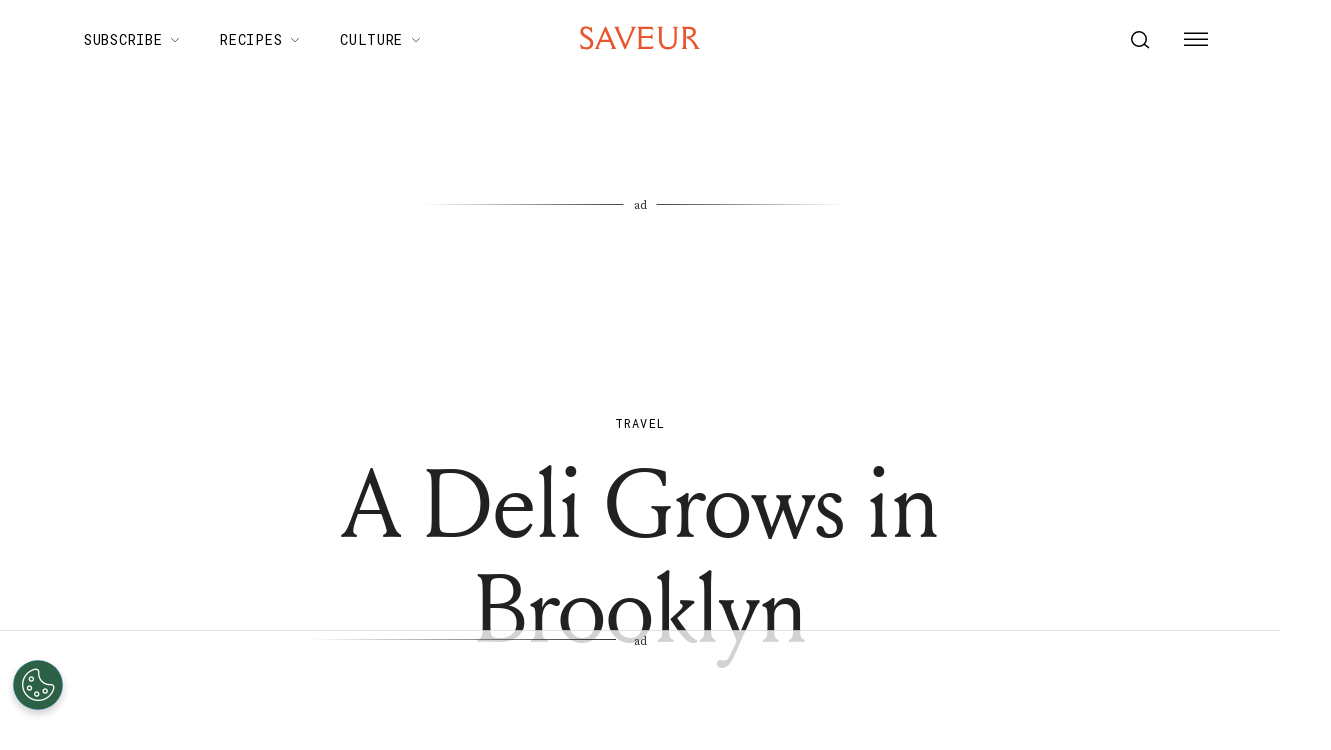

--- FILE ---
content_type: text/html; charset=utf-8
request_url: https://www.saveur.com/article/Travels/A-Deli-Grows-in-Brooklyn/
body_size: 42199
content:
<!DOCTYPE html><html lang="en"><head><meta charSet="utf-8"/><meta content="initial-scale=1, width=device-width" name="viewport"/><meta content="#f68f44" name="theme-color"/><title>A Deli Grows in Brooklyn | Saveur</title><meta content="Now this is a sandwich. A thick, compact stack of tender smoked meat, with the perfect proportion of lean beef to fat to peppery crust, framed by two fragrant slices of rye. Nothing fancy—just really good brisket and bread and a slick of mustard in between. Continue..." name="description"/><meta content="2010-03-02T10:00:00-05:00" property="article:published_time"/><meta content="Travel" name="section"/><meta content="Barbecue, Breads, Travel" name="tags"/><meta content="4046" name="item-id"/><link href="https://www.saveur.com/article/Travels/A-Deli-Grows-in-Brooklyn/" rel="canonical"/><link href="https://www.saveur.com/uploads/2021/06/22/Saveur_FAV_CRM-1.png?auto=webp" rel="icon" type="image/x-icon"/><meta content="c16nx0f9hyjvvo2sj3lj9cj1uksdhw" name="facebook-domain-verification"/><meta content="index, follow, max-image-preview:large, max-snippet:-1, max-video-preview:-1" name="robots"/><meta content="Saveur" property="og:site_name"/><meta content="https://www.saveur.com/uploads/2019/03/18/3A3K5GL7572CUEJP6SZTIRSOZI.jpg?auto=webp" property="og:image"/><meta content="300" property="og:image:height"/><meta content="400" property="og:image:width"/><meta content="en_US" property="og:locale"/><meta content="Now this is a sandwich. A thick, compact stack of tender smoked meat, with the perfect proportion of lean beef to fat to peppery crust, framed by two fragrant slices of rye. Nothing fancy—just really good brisket and bread and a slick of mustard in between. Continue..." property="og:description"/><meta content="A Deli Grows in Brooklyn" property="og:title"/><meta content="article" property="og:type"/><meta content="https://www.saveur.com/article/Travels/A-Deli-Grows-in-Brooklyn/" property="og:url"/><meta content="https://twitter.com/saveurmag/" name="twitter:site"/><meta content="summary_large_image" name="twitter:card"/><meta content="https://www.saveur.com/uploads/2019/03/18/3A3K5GL7572CUEJP6SZTIRSOZI.jpg?auto=webp" name="twitter:image"/><meta content="A Deli Grows in Brooklyn" name="twitter:title"/><meta content="Dana Bowen" name="author"/><meta content="Written by" name="twitter:label1"/><meta content="Dana Bowen" name="twitter:data1"/><meta content="Est. reading time" name="twitter:label2"/><meta content="3 minutes" name="twitter:data2"/><meta content="1. Group,2. Page Type,3. Timeframe,Feature,Non-Evergreen,Non-Membership" name="taxonomy:content-type"/><link href="https://www.saveur.com/feed/" rel="alternate" type="application/rss+xml"/><link href="https://www.saveur.com/category/travel/feed/" rel="alternate" type="application/rss+xml"/><link href="https://www.saveur.com/tags/barbecue/feed/" rel="alternate" type="application/rss+xml"/><link href="https://www.saveur.com/tags/breads/feed/" rel="alternate" type="application/rss+xml"/><link href="https://www.saveur.com/tags/travel/feed/" rel="alternate" type="application/rss+xml"/><link href="https://www.saveur.com/authors/dana-bowen/feed/" rel="alternate" type="application/rss+xml"/><meta name="next-head-count" content="38"/><link href="https://fonts.googleapis.com" rel="preconnect"/><link crossorigin="use-credentials" href="https://fonts.gstatic.com" rel="preconnect"/><link href="https://fonts.googleapis.com/css?family=Roboto%20Mono|Source%20Serif%20Pro:300,400,600,700,300i,400i,600i|EB%20Garamond:300,400,600,700&amp;display=optional" rel="stylesheet"/><meta name="influencerrate-verification" content="21a3e1d6f5b4bfbf5b07c275a2d57093"/><meta name="fo-verify" content="40817dca-92b0-447e-983b-7c6ff892a76c"/><script id="mcjs">!function(c,h,i,m,p){m=c.createElement(h);p=c.getElementsByTagName(h)[0];m.async=1;m.src=i;p.parentNode.insertBefore(m,p);}(document,"script","https://chimpstatic.com/mcjs-connected/js/users/b7fdcf898afc6e086be329528/8abdf0fecf5c5dd780e958db5.js");</script><link rel="preload" href="/_next/static/media/e4af272ccee01ff0-s.p.woff2" as="font" type="font/woff2" crossorigin="anonymous" data-next-font="size-adjust"/><link rel="preload" href="/_next/static/media/82050c55ac1c8c11-s.p.woff2" as="font" type="font/woff2" crossorigin="anonymous" data-next-font="size-adjust"/><link rel="preload" href="/_next/static/media/1f3fe8c6df3d47c1-s.p.woff2" as="font" type="font/woff2" crossorigin="anonymous" data-next-font="size-adjust"/><link rel="preload" href="/_next/static/css/d18cb4f95d0e4dcc.css" as="style"/><link rel="stylesheet" href="/_next/static/css/d18cb4f95d0e4dcc.css" data-n-g=""/><noscript data-n-css=""></noscript><script defer="" nomodule="" src="/_next/static/chunks/polyfills-c67a75d1b6f99dc8.js"></script><script defer="" src="/_next/static/chunks/7194.a382ba9e2d1565ea.js"></script><script src="/_next/static/chunks/webpack-aef04113e5197060.js" defer=""></script><script src="/_next/static/chunks/framework-e50de212705b2753.js" defer=""></script><script src="/_next/static/chunks/main-0688a5bc14a1f80f.js" defer=""></script><script src="/_next/static/chunks/pages/_app-720b0e7912b99a7b.js" defer=""></script><script src="/_next/static/chunks/6744-6553563248c7b74b.js" defer=""></script><script src="/_next/static/chunks/6156-c50c697cc363ad06.js" defer=""></script><script src="/_next/static/chunks/pages/%5B%5B...path%5D%5D-c8bb69425992ab18.js" defer=""></script><script src="/_next/static/2xDcCrRvf4Wxlk1JNpYIt/_buildManifest.js" defer=""></script><script src="/_next/static/2xDcCrRvf4Wxlk1JNpYIt/_ssgManifest.js" defer=""></script><style data-emotion="css-global 0"></style><style data-emotion="css-global 83jj53">html{-webkit-font-smoothing:antialiased;-moz-osx-font-smoothing:grayscale;box-sizing:border-box;-webkit-text-size-adjust:100%;}*,*::before,*::after{box-sizing:inherit;}strong,b{font-weight:700;}body{margin:0;color:rgba(0, 0, 0, 0.87);font-size:1.25rem;font-weight:400;letter-spacing:0;font-family:'Source Serif Pro',Georgia,serif;line-height:1.8;background-color:#fff;}@media (min-width:1280px){body{font-size:1.25rem;}}@media print{body{background-color:#fff;}}body::backdrop{background-color:#fff;}@font-face{font-family:'Louize';font-style:normal;font-display:swap;font-weight:400;src:local('Louize'),local('Louize-Regular'),url(/saveur/fonts/louize-regular.woff2) format('woff2'),url(/saveur/fonts/louize-regular.woff) format('woff');}@font-face{font-family:'Louize';font-style:italic;font-display:swap;font-weight:400;src:local('Louize'),local('Louize-Italic'),url(/saveur/fonts/louize-italic.woff2) format('woff2'),url(/saveur/fonts/louize-italic.woff) format('woff');}</style><style data-emotion="css-global animation-61bdi0">@-webkit-keyframes animation-61bdi0{0%{-webkit-transform:rotate(0deg);-moz-transform:rotate(0deg);-ms-transform:rotate(0deg);transform:rotate(0deg);}100%{-webkit-transform:rotate(360deg);-moz-transform:rotate(360deg);-ms-transform:rotate(360deg);transform:rotate(360deg);}}@keyframes animation-61bdi0{0%{-webkit-transform:rotate(0deg);-moz-transform:rotate(0deg);-ms-transform:rotate(0deg);transform:rotate(0deg);}100%{-webkit-transform:rotate(360deg);-moz-transform:rotate(360deg);-ms-transform:rotate(360deg);transform:rotate(360deg);}}</style><style data-emotion="css-global animation-1p2h4ri">@-webkit-keyframes animation-1p2h4ri{0%{stroke-dasharray:1px,200px;stroke-dashoffset:0;}50%{stroke-dasharray:100px,200px;stroke-dashoffset:-15px;}100%{stroke-dasharray:100px,200px;stroke-dashoffset:-125px;}}@keyframes animation-1p2h4ri{0%{stroke-dasharray:1px,200px;stroke-dashoffset:0;}50%{stroke-dasharray:100px,200px;stroke-dashoffset:-15px;}100%{stroke-dasharray:100px,200px;stroke-dashoffset:-125px;}}</style><style data-emotion="css-global 1me4h3s">h1,h2,h3,h4,p,figure,blockquote,dl,dd,pre,code{margin:0;}body{max-width:inherit;box-shadow:none;}</style><style data-emotion="css oi1ore 8yzpf7 13o7eu2 14891ef 1dbwiwb irmqb1 1jdkntr 7pxqbp 1ezrltb t7foe1 1obgwje vrsn46 14dshef l2hpa1 tdckyc 1dcnd2g dg15kl 19e480v 1i582j6 nw1fm4 ku9eyx qrpgpx 137b89x vubbuv 12ua8ej 18kkaem 1nitn2o ovnx7g r4b26d j7qwjs 1pdq152 l5c1s3 psp7l1 1xnld4g jpmf2v 1jyf7k3 ljta5j j77rml 1epkb4d sfsy7t isbt42 4gaf71 ikzlcq 1doq0h0 2qrj54 1l8wu6m 19kspqh yhdp2d 7um1wu 1yjcq3 16inr64 1qps90i swsx2x z28ibe 1ep12ft 1vlkj55 1rymmnp 1vh47c4 32j76m o9b79t 1wgadpx 1uscn93 rnicod id2pfy 1sj2o2f 1856dhf 142w7wd vzdc9o 1643hj1 zalpa5 d2u2ue r0s0k6 qfc0wh 7lk7r0 s5f13d 188yih3 qkvc14 hqplpg sw1cxo 3wsldm 1j2t4a7 15l178x vy6oj7 1e5yiz0 1jr0y8w 1bsgl7d 19ox3uz t0uidx 12xnrke 1l0rum9 u17w0x x6o564 1xrtrgr 1pllyq7 dg5ey2 3iuael 12dwljx yxk75t 1i5jca8 dojgf2 ejla8q 125te6v exuvpy j4x2tu 7sbd1m 17oamky fdyrtl trslvm nsm1l9 20r61m jptrvs 1twg0gh kfbu2a ju792e xmlbcn emnftq 148z67 9qklz9 1t62lt9 yb3wxt 1k33q06 wrc61z">.css-oi1ore{position:fixed;display:-webkit-box;display:-webkit-flex;display:-ms-flexbox;display:flex;-webkit-align-items:center;-webkit-box-align:center;-ms-flex-align:center;align-items:center;-webkit-box-pack:center;-ms-flex-pack:center;-webkit-justify-content:center;justify-content:center;right:0;bottom:0;top:0;left:0;background-color:rgba(0, 0, 0, 0.5);-webkit-tap-highlight-color:transparent;color:#fff;z-index:1501;}.css-8yzpf7{display:inline-block;-webkit-animation:animation-61bdi0 1.4s linear infinite;animation:animation-61bdi0 1.4s linear infinite;}.css-13o7eu2{display:block;}.css-14891ef{stroke:currentColor;stroke-dasharray:80px,200px;stroke-dashoffset:0;-webkit-animation:animation-1p2h4ri 1.4s ease-in-out infinite;animation:animation-1p2h4ri 1.4s ease-in-out infinite;}.css-1dbwiwb{background-color:#fff;color:rgba(0, 0, 0, 0.87);-webkit-transition:box-shadow 300ms cubic-bezier(0.4, 0, 0.2, 1) 0ms;transition:box-shadow 300ms cubic-bezier(0.4, 0, 0.2, 1) 0ms;box-shadow:0px 2px 4px -1px rgba(0,0,0,0.2),0px 4px 5px 0px rgba(0,0,0,0.14),0px 1px 10px 0px rgba(0,0,0,0.12);display:-webkit-box;display:-webkit-flex;display:-ms-flexbox;display:flex;-webkit-flex-direction:column;-ms-flex-direction:column;flex-direction:column;width:100%;box-sizing:border-box;-webkit-flex-shrink:0;-ms-flex-negative:0;flex-shrink:0;position:-webkit-sticky;position:sticky;z-index:1100;top:0;left:auto;right:0;background-color:#f68f44;color:#fff;background-color:rgb(255 255 255 / 97.5%);box-shadow:none;width:100%;}.css-1dbwiwb.MuiPaper-elevation0{box-shadow:0 0 10px -5px rgb(0 0 0 / 50%);border-radius:0;}@media print{.css-1dbwiwb{display:none;}}.css-irmqb1{position:relative;display:-webkit-box;display:-webkit-flex;display:-ms-flexbox;display:flex;-webkit-align-items:center;-webkit-box-align:center;-ms-flex-align:center;align-items:center;min-height:56px;display:-webkit-box;display:-webkit-flex;display:-ms-flexbox;display:flex;padding:0px;max-width:1440px;margin-left:auto;margin-right:auto;width:100%;}@media (min-width:0px){@media (orientation: landscape){.css-irmqb1{min-height:48px;}}}@media (min-width:600px){.css-irmqb1{min-height:64px;}}@media (min-width:375px){.css-irmqb1{min-height:64px;}}@media (min-width:1280px){.css-irmqb1{min-height:80px;}}.css-1jdkntr{width:100%;display:-webkit-box;display:-webkit-flex;display:-ms-flexbox;display:flex;-webkit-box-flex-flow:row wrap;-webkit-flex-flow:row wrap;-ms-flex-flow:row wrap;flex-flow:row wrap;-webkit-align-items:center;-webkit-box-align:center;-ms-flex-align:center;align-items:center;}@media (min-width:0px){.css-1jdkntr{padding-left:16px;padding-right:16px;}}@media (min-width:768px){.css-1jdkntr{padding-left:40px;padding-right:40px;}}@media (min-width:1280px){.css-1jdkntr{padding-left:64px;padding-right:64px;}}.css-7pxqbp{-webkit-flex:1;-ms-flex:1;flex:1;-webkit-box-flex-flow:row wrap;-webkit-flex-flow:row wrap;-ms-flex-flow:row wrap;flex-flow:row wrap;-webkit-align-items:center;-webkit-box-align:center;-ms-flex-align:center;align-items:center;-webkit-box-pack:start;-ms-flex-pack:start;-webkit-justify-content:flex-start;justify-content:flex-start;}@media (min-width:0px){.css-7pxqbp{display:none;}}@media (min-width:1280px){.css-7pxqbp{display:-webkit-box;display:-webkit-flex;display:-ms-flexbox;display:flex;}}.css-1ezrltb{width:100%;display:-webkit-box;display:-webkit-flex;display:-ms-flexbox;display:flex;-webkit-align-items:center;-webkit-box-align:center;-ms-flex-align:center;align-items:center;z-index:1;}.css-t7foe1{display:-webkit-box;display:-webkit-flex;display:-ms-flexbox;display:flex;-webkit-flex-direction:row;-ms-flex-direction:row;flex-direction:row;padding-left:0px;margin-top:0px;margin-bottom:0px;}.css-1obgwje{list-style:none;position:relative;}.css-1obgwje:hover >ul{display:block;}.css-1obgwje:hover svg{-webkit-transform:rotate(180deg);-moz-transform:rotate(180deg);-ms-transform:rotate(180deg);transform:rotate(180deg);}.css-vrsn46{display:-webkit-inline-box;display:-webkit-inline-flex;display:-ms-inline-flexbox;display:inline-flex;-webkit-align-items:center;-webkit-box-align:center;-ms-flex-align:center;align-items:center;-webkit-box-pack:center;-ms-flex-pack:center;-webkit-justify-content:center;justify-content:center;position:relative;box-sizing:border-box;-webkit-tap-highlight-color:transparent;background-color:transparent;outline:0;border:0;margin:0;border-radius:0;padding:0;cursor:pointer;-webkit-user-select:none;-moz-user-select:none;-ms-user-select:none;user-select:none;vertical-align:middle;-moz-appearance:none;-webkit-appearance:none;-webkit-text-decoration:none;text-decoration:none;color:inherit;font-family:'Roboto Mono',monospace;font-weight:400;font-size:0.75rem;line-height:1;text-transform:uppercase;letter-spacing:0.1em;min-width:64px;padding:6px 16px;border-radius:4px;-webkit-transition:background-color 250ms cubic-bezier(0.4, 0, 0.2, 1) 0ms,box-shadow 250ms cubic-bezier(0.4, 0, 0.2, 1) 0ms,border-color 250ms cubic-bezier(0.4, 0, 0.2, 1) 0ms,color 250ms cubic-bezier(0.4, 0, 0.2, 1) 0ms;transition:background-color 250ms cubic-bezier(0.4, 0, 0.2, 1) 0ms,box-shadow 250ms cubic-bezier(0.4, 0, 0.2, 1) 0ms,border-color 250ms cubic-bezier(0.4, 0, 0.2, 1) 0ms,color 250ms cubic-bezier(0.4, 0, 0.2, 1) 0ms;color:#fff;background-color:#f68f44;box-shadow:0px 3px 1px -2px rgba(0,0,0,0.2),0px 2px 2px 0px rgba(0,0,0,0.14),0px 1px 5px 0px rgba(0,0,0,0.12);box-shadow:none;border-radius:0;background-color:transparent!important;text-align:left;color:#000;white-space:nowrap;box-shadow:none;-webkit-text-decoration:underline 1px;text-decoration:underline 1px;text-decoration-color:transparent;-webkit-transition:text-decoration-color ease-out 0.3s;transition:text-decoration-color ease-out 0.3s;font-size:14px;font-weight:normal;font-family:Roboto Mono,Helvetica,Arial,sans-serif;background:transparent;margin-left:4px;margin-right:4px;}.css-vrsn46::-moz-focus-inner{border-style:none;}.css-vrsn46.Mui-disabled{pointer-events:none;cursor:default;}@media print{.css-vrsn46{-webkit-print-color-adjust:exact;color-adjust:exact;}}.css-vrsn46:hover{-webkit-text-decoration:none;text-decoration:none;background-color:rgb(172, 100, 47);box-shadow:0px 2px 4px -1px rgba(0,0,0,0.2),0px 4px 5px 0px rgba(0,0,0,0.14),0px 1px 10px 0px rgba(0,0,0,0.12);}@media (hover: none){.css-vrsn46:hover{background-color:#f68f44;}}.css-vrsn46:active{box-shadow:0px 5px 5px -3px rgba(0,0,0,0.2),0px 8px 10px 1px rgba(0,0,0,0.14),0px 3px 14px 2px rgba(0,0,0,0.12);}.css-vrsn46.Mui-focusVisible{box-shadow:0px 3px 5px -1px rgba(0,0,0,0.2),0px 6px 10px 0px rgba(0,0,0,0.14),0px 1px 18px 0px rgba(0,0,0,0.12);}.css-vrsn46.Mui-disabled{color:rgba(0, 0, 0, 0.26);box-shadow:none;background-color:rgba(0, 0, 0, 0.12);}.css-vrsn46:hover{box-shadow:none;}.css-vrsn46.Mui-focusVisible{box-shadow:none;}.css-vrsn46:active{box-shadow:none;}.css-vrsn46.Mui-disabled{box-shadow:none;}.css-vrsn46[aria-current]{text-decoration-color:#000;}.css-vrsn46 >svg{stroke:#000;-webkit-transition:-webkit-transform ease-out 0.3s;transition:transform ease-out 0.3s;}.css-vrsn46:hover{background-color:transparent;box-shadow:none;-webkit-text-decoration:underline 1px;text-decoration:underline 1px;text-decoration-color:#000;}.css-vrsn46:hover{box-shadow:none;-webkit-text-decoration:underline 1px;text-decoration:underline 1px;text-decoration-color:#000;}.css-14dshef{margin:0;font-family:'Roboto Mono',monospace;font-size:0.875rem;letter-spacing:0.05em;text-transform:uppercase;font-weight:400;}.css-l2hpa1{-webkit-user-select:none;-moz-user-select:none;-ms-user-select:none;user-select:none;width:1em;height:1em;display:inline-block;fill:currentColor;-webkit-flex-shrink:0;-ms-flex-negative:0;flex-shrink:0;-webkit-transition:fill 200ms cubic-bezier(0.4, 0, 0.2, 1) 0ms;transition:fill 200ms cubic-bezier(0.4, 0, 0.2, 1) 0ms;font-size:1.5rem;fill:none;margin-left:8px;width:10px;}.css-tdckyc{text-align:left;display:none;background-color:#fff;border:0px solid;box-shadow:none;position:absolute;-webkit-columns:1;columns:1;left:3px;top:36px;margin-top:0px;padding-left:16px;padding-right:16px;padding-top:4px;padding-bottom:4px;}.css-tdckyc >li a{padding:8px;font-size:14px;font-family:Roboto Mono,Helvetica,Arial,sans-serif;font-weight:400;text-transform:none;}.css-1dcnd2g{display:-webkit-inline-box;display:-webkit-inline-flex;display:-ms-inline-flexbox;display:inline-flex;-webkit-align-items:center;-webkit-box-align:center;-ms-flex-align:center;align-items:center;-webkit-box-pack:center;-ms-flex-pack:center;-webkit-justify-content:center;justify-content:center;position:relative;box-sizing:border-box;-webkit-tap-highlight-color:transparent;background-color:transparent;outline:0;border:0;margin:0;border-radius:0;padding:0;cursor:pointer;-webkit-user-select:none;-moz-user-select:none;-ms-user-select:none;user-select:none;vertical-align:middle;-moz-appearance:none;-webkit-appearance:none;-webkit-text-decoration:none;text-decoration:none;color:inherit;font-family:'Roboto Mono',monospace;font-weight:400;font-size:0.75rem;line-height:1;text-transform:uppercase;letter-spacing:0.1em;min-width:64px;padding:6px 16px;border-radius:4px;-webkit-transition:background-color 250ms cubic-bezier(0.4, 0, 0.2, 1) 0ms,box-shadow 250ms cubic-bezier(0.4, 0, 0.2, 1) 0ms,border-color 250ms cubic-bezier(0.4, 0, 0.2, 1) 0ms,color 250ms cubic-bezier(0.4, 0, 0.2, 1) 0ms;transition:background-color 250ms cubic-bezier(0.4, 0, 0.2, 1) 0ms,box-shadow 250ms cubic-bezier(0.4, 0, 0.2, 1) 0ms,border-color 250ms cubic-bezier(0.4, 0, 0.2, 1) 0ms,color 250ms cubic-bezier(0.4, 0, 0.2, 1) 0ms;color:#fff;background-color:#f68f44;box-shadow:0px 3px 1px -2px rgba(0,0,0,0.2),0px 2px 2px 0px rgba(0,0,0,0.14),0px 1px 5px 0px rgba(0,0,0,0.12);box-shadow:none;border-radius:0;background-color:transparent;text-align:left;color:black;white-space:nowrap;box-shadow:none;-webkit-text-decoration:underline 1px;text-decoration:underline 1px;text-decoration-color:transparent;-webkit-transition:text-decoration-color ease-out 0.3s;transition:text-decoration-color ease-out 0.3s;padding-top:20px!important;padding-bottom:20px!important;}.css-1dcnd2g::-moz-focus-inner{border-style:none;}.css-1dcnd2g.Mui-disabled{pointer-events:none;cursor:default;}@media print{.css-1dcnd2g{-webkit-print-color-adjust:exact;color-adjust:exact;}}.css-1dcnd2g:hover{-webkit-text-decoration:none;text-decoration:none;background-color:rgb(172, 100, 47);box-shadow:0px 2px 4px -1px rgba(0,0,0,0.2),0px 4px 5px 0px rgba(0,0,0,0.14),0px 1px 10px 0px rgba(0,0,0,0.12);}@media (hover: none){.css-1dcnd2g:hover{background-color:#f68f44;}}.css-1dcnd2g:active{box-shadow:0px 5px 5px -3px rgba(0,0,0,0.2),0px 8px 10px 1px rgba(0,0,0,0.14),0px 3px 14px 2px rgba(0,0,0,0.12);}.css-1dcnd2g.Mui-focusVisible{box-shadow:0px 3px 5px -1px rgba(0,0,0,0.2),0px 6px 10px 0px rgba(0,0,0,0.14),0px 1px 18px 0px rgba(0,0,0,0.12);}.css-1dcnd2g.Mui-disabled{color:rgba(0, 0, 0, 0.26);box-shadow:none;background-color:rgba(0, 0, 0, 0.12);}.css-1dcnd2g:hover{box-shadow:none;}.css-1dcnd2g.Mui-focusVisible{box-shadow:none;}.css-1dcnd2g:active{box-shadow:none;}.css-1dcnd2g.Mui-disabled{box-shadow:none;}.css-1dcnd2g[aria-current]{text-decoration-color:#000;}.css-1dcnd2g >svg{stroke:#000;-webkit-transition:-webkit-transform ease-out 0.3s;transition:transform ease-out 0.3s;}.css-1dcnd2g:hover{background-color:transparent;box-shadow:none;-webkit-text-decoration:underline 1px;text-decoration:underline 1px;text-decoration-color:#000;}.css-dg15kl{-webkit-flex:0;-ms-flex:0;flex:0;display:-webkit-box;display:-webkit-flex;display:-ms-flexbox;display:flex;-webkit-align-items:center;-webkit-box-align:center;-ms-flex-align:center;align-items:center;}@media (min-width:0px){.css-dg15kl{-webkit-box-pack:start;-ms-flex-pack:start;-webkit-justify-content:flex-start;justify-content:flex-start;}}@media (min-width:768px){.css-dg15kl{-webkit-box-pack:center;-ms-flex-pack:center;-webkit-justify-content:center;justify-content:center;}}.css-19e480v{margin:0;color:#f68f44;-webkit-text-decoration:underline;text-decoration:underline;text-decoration-color:rgba(246, 143, 68, 0.4);line-height:1;}.css-19e480v:hover{text-decoration-color:inherit;}.css-1i582j6{-webkit-user-select:none;-moz-user-select:none;-ms-user-select:none;user-select:none;width:1em;height:1em;display:inline-block;fill:currentColor;-webkit-flex-shrink:0;-ms-flex-negative:0;flex-shrink:0;-webkit-transition:fill 200ms cubic-bezier(0.4, 0, 0.2, 1) 0ms;transition:fill 200ms cubic-bezier(0.4, 0, 0.2, 1) 0ms;font-size:1.5rem;width:auto;height:24px;color:#e9552d;-webkit-transition:color ease-out 0.3s;transition:color ease-out 0.3s;}.css-1i582j6:hover{color:#000;}.css-nw1fm4{display:-webkit-box;display:-webkit-flex;display:-ms-flexbox;display:flex;-webkit-flex-direction:row;-ms-flex-direction:row;flex-direction:row;-webkit-flex:1;-ms-flex:1;flex:1;display:-webkit-box;display:-webkit-flex;display:-ms-flexbox;display:flex;-webkit-box-pack:end;-ms-flex-pack:end;-webkit-justify-content:flex-end;justify-content:flex-end;-webkit-align-items:center;-webkit-box-align:center;-ms-flex-align:center;align-items:center;padding-left:0px;margin:0px;}.css-nw1fm4 li{list-style-type:none;-webkit-align-items:center;-webkit-box-align:center;-ms-flex-align:center;align-items:center;}.css-ku9eyx{font-size:18px;list-style:none;}.css-qrpgpx{-webkit-align-items:center;-webkit-box-align:center;-ms-flex-align:center;align-items:center;display:-webkit-box;display:-webkit-flex;display:-ms-flexbox;display:flex;padding:4px;position:relative;}.css-137b89x{display:-webkit-inline-box;display:-webkit-inline-flex;display:-ms-inline-flexbox;display:inline-flex;-webkit-align-items:center;-webkit-box-align:center;-ms-flex-align:center;align-items:center;-webkit-box-pack:center;-ms-flex-pack:center;-webkit-justify-content:center;justify-content:center;position:relative;box-sizing:border-box;-webkit-tap-highlight-color:transparent;background-color:transparent;outline:0;border:0;margin:0;border-radius:0;padding:0;cursor:pointer;-webkit-user-select:none;-moz-user-select:none;-ms-user-select:none;user-select:none;vertical-align:middle;-moz-appearance:none;-webkit-appearance:none;-webkit-text-decoration:none;text-decoration:none;color:inherit;text-align:center;-webkit-flex:0 0 auto;-ms-flex:0 0 auto;flex:0 0 auto;font-size:1.5rem;padding:8px;border-radius:50%;overflow:visible;color:rgba(0, 0, 0, 0.54);-webkit-transition:background-color 150ms cubic-bezier(0.4, 0, 0.2, 1) 0ms;transition:background-color 150ms cubic-bezier(0.4, 0, 0.2, 1) 0ms;padding:12px;color:black;font-size:inherit;}.css-137b89x::-moz-focus-inner{border-style:none;}.css-137b89x.Mui-disabled{pointer-events:none;cursor:default;}@media print{.css-137b89x{-webkit-print-color-adjust:exact;color-adjust:exact;}}.css-137b89x:hover{background-color:rgba(0, 0, 0, 0.04);}@media (hover: none){.css-137b89x:hover{background-color:transparent;}}.css-137b89x.Mui-disabled{background-color:transparent;color:rgba(0, 0, 0, 0.26);}.css-vubbuv{-webkit-user-select:none;-moz-user-select:none;-ms-user-select:none;user-select:none;width:1em;height:1em;display:inline-block;fill:currentColor;-webkit-flex-shrink:0;-ms-flex-negative:0;flex-shrink:0;-webkit-transition:fill 200ms cubic-bezier(0.4, 0, 0.2, 1) 0ms;transition:fill 200ms cubic-bezier(0.4, 0, 0.2, 1) 0ms;font-size:1.5rem;}@media (min-width:0px){.css-12ua8ej{margin-left:0px;}}@media (min-width:768px){.css-12ua8ej{margin-left:8px;}}.css-18kkaem{display:-webkit-inline-box;display:-webkit-inline-flex;display:-ms-inline-flexbox;display:inline-flex;-webkit-align-items:center;-webkit-box-align:center;-ms-flex-align:center;align-items:center;-webkit-box-pack:center;-ms-flex-pack:center;-webkit-justify-content:center;justify-content:center;position:relative;box-sizing:border-box;-webkit-tap-highlight-color:transparent;background-color:transparent;outline:0;border:0;margin:0;border-radius:0;padding:0;cursor:pointer;-webkit-user-select:none;-moz-user-select:none;-ms-user-select:none;user-select:none;vertical-align:middle;-moz-appearance:none;-webkit-appearance:none;-webkit-text-decoration:none;text-decoration:none;color:inherit;text-align:center;-webkit-flex:0 0 auto;-ms-flex:0 0 auto;flex:0 0 auto;font-size:1.5rem;padding:8px;border-radius:50%;overflow:visible;color:rgba(0, 0, 0, 0.54);-webkit-transition:background-color 150ms cubic-bezier(0.4, 0, 0.2, 1) 0ms;transition:background-color 150ms cubic-bezier(0.4, 0, 0.2, 1) 0ms;color:black;-webkit-transition:color ease-out 0.3s;transition:color ease-out 0.3s;}.css-18kkaem::-moz-focus-inner{border-style:none;}.css-18kkaem.Mui-disabled{pointer-events:none;cursor:default;}@media print{.css-18kkaem{-webkit-print-color-adjust:exact;color-adjust:exact;}}.css-18kkaem:hover{background-color:rgba(0, 0, 0, 0.04);}@media (hover: none){.css-18kkaem:hover{background-color:transparent;}}.css-18kkaem.Mui-disabled{background-color:transparent;color:rgba(0, 0, 0, 0.26);}.css-18kkaem:hover{background-color:transparent;color:#e9552d;}.css-1nitn2o{display:none;padding:32px;}@media print{.css-1nitn2o{display:block;}}.css-ovnx7g{display:-webkit-box;display:-webkit-flex;display:-ms-flexbox;display:flex;-webkit-flex-direction:column;-ms-flex-direction:column;flex-direction:column;}.css-ovnx7g>:not(style)+:not(style){margin:0;margin-top:24px;}.css-r4b26d{-webkit-user-select:none;-moz-user-select:none;-ms-user-select:none;user-select:none;width:1em;height:1em;display:inline-block;fill:currentColor;-webkit-flex-shrink:0;-ms-flex-negative:0;flex-shrink:0;-webkit-transition:fill 200ms cubic-bezier(0.4, 0, 0.2, 1) 0ms;transition:fill 200ms cubic-bezier(0.4, 0, 0.2, 1) 0ms;font-size:1.5rem;width:auto;height:30px;color:#000;}.css-j7qwjs{display:-webkit-box;display:-webkit-flex;display:-ms-flexbox;display:flex;-webkit-flex-direction:column;-ms-flex-direction:column;flex-direction:column;}.css-1pdq152{margin:0;font-size:1.25rem;font-weight:400;letter-spacing:0;font-family:'Source Serif Pro',Georgia,serif;line-height:1.8;font-family:EB Garamond;font-size:1.25rem;font-weight:700;}@media (min-width:1280px){.css-1pdq152{font-size:1.25rem;}}.css-l5c1s3{display:-webkit-box;display:-webkit-flex;display:-ms-flexbox;display:flex;-webkit-flex-direction:column;-ms-flex-direction:column;flex-direction:column;}.css-l5c1s3>:not(style)+:not(style){margin:0;margin-top:8px;}.css-psp7l1{margin:0;font-size:1.25rem;font-weight:400;letter-spacing:0;font-family:'Source Serif Pro',Georgia,serif;line-height:1.8;line-height:1;font-family:EB Garamond;font-size:1.25rem;}@media (min-width:1280px){.css-psp7l1{font-size:1.25rem;}}.css-1xnld4g{-webkit-align-items:center;-webkit-box-align:center;-ms-flex-align:center;align-items:center;display:-webkit-box;display:-webkit-flex;display:-ms-flexbox;display:flex;}@media (min-width:0px){.css-1xnld4g{gap:0.75rem;}}@media (min-width:1280px){.css-1xnld4g{gap:1rem;}}.css-jpmf2v{gap:0.75rem;-webkit-align-items:center;-webkit-box-align:center;-ms-flex-align:center;align-items:center;}@media not print{@media (min-width:768px){.css-jpmf2v{display:-webkit-box;display:-webkit-flex;display:-ms-flexbox;display:flex;}}}@media print{.css-jpmf2v{display:-webkit-box;display:-webkit-flex;display:-ms-flexbox;display:flex;}}.css-1jyf7k3{margin:0;color:#505050;display:block;font-size:0.75rem;letter-spacing:0;font-family:'Roboto Mono',monospace;font-weight:400;line-height:1.6;line-height:1.6;}@media (min-width:1280px){.css-1jyf7k3{font-size:0.875rem;}}@media (min-width:0px){.css-1jyf7k3{font-size:0.75rem;}}@media (min-width:1280px){.css-1jyf7k3{font-size:0.875rem;}}@media print{.css-1jyf7k3{font-family:'Roboto Mono',monospace!important;font-size:0.5rem!important;font-weight:300;}}.css-1jyf7k3 a{line-height:1.6;text-transform:uppercase;color:#000;}@media (min-width:0px){.css-1jyf7k3 a{font-size:0.75rem;}}@media (min-width:1280px){.css-1jyf7k3 a{font-size:0.875rem;}}@media print{.css-1jyf7k3 a{font-family:'Roboto Mono',monospace!important;font-size:0.5rem!important;font-weight:300;}}.css-ljta5j{margin:0;font-family:'Roboto Mono',monospace;font-size:0.75rem;font-weight:400;line-height:1.6;-webkit-text-decoration:underline;text-decoration:underline;-webkit-text-decoration:underline 1px;text-decoration:underline 1px;}@media (min-width:1280px){.css-ljta5j{font-size:0.875rem;}}.css-ljta5j:hover{-webkit-text-decoration:none;text-decoration:none;}.css-j77rml{margin:0;-webkit-flex-shrink:0;-ms-flex-negative:0;flex-shrink:0;border-width:0;border-style:solid;border-color:#ddd;border-bottom-width:0;margin-top:8px;margin-bottom:8px;height:auto;border-right-width:thin;-webkit-align-self:stretch;-ms-flex-item-align:stretch;align-self:stretch;margin-top:4px;margin-bottom:4px;}@media not print{@media (min-width:0px){.css-j77rml{display:none;}}@media (min-width:768px){.css-j77rml{display:block;}}}.css-1epkb4d{margin:0;color:#505050;display:block;font-size:0.75rem;letter-spacing:0;font-family:'Roboto Mono',monospace;font-weight:400;line-height:1.6;line-height:1.6;}@media (min-width:1280px){.css-1epkb4d{font-size:0.875rem;}}@media (min-width:0px){.css-1epkb4d{font-size:0.75rem;}}@media (min-width:1280px){.css-1epkb4d{font-size:0.875rem;}}@media print{.css-1epkb4d{font-family:'Roboto Mono',monospace!important;font-size:0.5rem!important;font-weight:300;}}.css-sfsy7t{padding-left:-8px;}.css-isbt42{box-sizing:border-box;display:-webkit-box;display:-webkit-flex;display:-ms-flexbox;display:flex;-webkit-box-flex-wrap:wrap;-webkit-flex-wrap:wrap;-ms-flex-wrap:wrap;flex-wrap:wrap;width:100%;-webkit-flex-direction:row;-ms-flex-direction:row;flex-direction:row;margin-top:-16px;width:calc(100% + 16px);margin-left:-16px;}.css-isbt42>.MuiGrid-item{padding-top:16px;}.css-isbt42>.MuiGrid-item{padding-left:16px;}.css-4gaf71{box-sizing:border-box;margin:0;-webkit-flex-direction:row;-ms-flex-direction:row;flex-direction:row;-webkit-flex-basis:66.666667%;-ms-flex-preferred-size:66.666667%;flex-basis:66.666667%;-webkit-box-flex:0;-webkit-flex-grow:0;-ms-flex-positive:0;flex-grow:0;max-width:66.666667%;}@media (min-width:375px){.css-4gaf71{-webkit-flex-basis:66.666667%;-ms-flex-preferred-size:66.666667%;flex-basis:66.666667%;-webkit-box-flex:0;-webkit-flex-grow:0;-ms-flex-positive:0;flex-grow:0;max-width:66.666667%;}}@media (min-width:768px){.css-4gaf71{-webkit-flex-basis:66.666667%;-ms-flex-preferred-size:66.666667%;flex-basis:66.666667%;-webkit-box-flex:0;-webkit-flex-grow:0;-ms-flex-positive:0;flex-grow:0;max-width:66.666667%;}}@media (min-width:1280px){.css-4gaf71{-webkit-flex-basis:66.666667%;-ms-flex-preferred-size:66.666667%;flex-basis:66.666667%;-webkit-box-flex:0;-webkit-flex-grow:0;-ms-flex-positive:0;flex-grow:0;max-width:66.666667%;}}@media (min-width:1440px){.css-4gaf71{-webkit-flex-basis:66.666667%;-ms-flex-preferred-size:66.666667%;flex-basis:66.666667%;-webkit-box-flex:0;-webkit-flex-grow:0;-ms-flex-positive:0;flex-grow:0;max-width:66.666667%;}}.css-ikzlcq{display:-webkit-box;display:-webkit-flex;display:-ms-flexbox;display:flex;-webkit-flex-direction:column;-ms-flex-direction:column;flex-direction:column;}.css-ikzlcq>:not(style)+:not(style){margin:0;margin-top:16px;}.css-1doq0h0{font-size:1.25rem;font-weight:400;line-height:1.8;letter-spacing:0;font-family:"Source Serif Pro",georgia,times,Times New Roman,serif;}@media not print{.css-1doq0h0::first-letter,.css-1doq0h0 p:first-of-type::first-letter{font-size:4rem;font-family:Louize,Garamond,serif;font-weight:800;line-height:0.675;margin:3px 8px 0 0;float:left;color:#ed5424;}}@media print{.css-1doq0h0{line-height:1.5rem;font-family:EB Garamond,Georgia,serif;font-size:1rem;}}.css-1doq0h0 >p{margin-top:0px;margin-bottom:0px;}.css-2qrj54{font-size:1.25rem;font-weight:400;line-height:1.8;letter-spacing:0;font-family:"Source Serif Pro",georgia,times,Times New Roman,serif;}@media print{.css-2qrj54{line-height:1.5rem;font-family:EB Garamond,Georgia,serif;font-size:1rem;}}.css-2qrj54 >p{margin-top:0px;margin-bottom:0px;}.css-1l8wu6m{box-sizing:border-box;margin:0;-webkit-flex-direction:row;-ms-flex-direction:row;flex-direction:row;-webkit-flex-basis:33.333333%;-ms-flex-preferred-size:33.333333%;flex-basis:33.333333%;-webkit-box-flex:0;-webkit-flex-grow:0;-ms-flex-positive:0;flex-grow:0;max-width:33.333333%;}@media (min-width:375px){.css-1l8wu6m{-webkit-flex-basis:33.333333%;-ms-flex-preferred-size:33.333333%;flex-basis:33.333333%;-webkit-box-flex:0;-webkit-flex-grow:0;-ms-flex-positive:0;flex-grow:0;max-width:33.333333%;}}@media (min-width:768px){.css-1l8wu6m{-webkit-flex-basis:33.333333%;-ms-flex-preferred-size:33.333333%;flex-basis:33.333333%;-webkit-box-flex:0;-webkit-flex-grow:0;-ms-flex-positive:0;flex-grow:0;max-width:33.333333%;}}@media (min-width:1280px){.css-1l8wu6m{-webkit-flex-basis:33.333333%;-ms-flex-preferred-size:33.333333%;flex-basis:33.333333%;-webkit-box-flex:0;-webkit-flex-grow:0;-ms-flex-positive:0;flex-grow:0;max-width:33.333333%;}}@media (min-width:1440px){.css-1l8wu6m{-webkit-flex-basis:33.333333%;-ms-flex-preferred-size:33.333333%;flex-basis:33.333333%;-webkit-box-flex:0;-webkit-flex-grow:0;-ms-flex-positive:0;flex-grow:0;max-width:33.333333%;}}@media print{.css-19kspqh{display:none;}}.css-19kspqh h4{color:#e9552d;text-transform:uppercase;font-family:'Roboto Mono',monospace;font-size:16px;font-weight:700;}@media screen and (max-width: 768px){.css-yhdp2d{display:none;}}@media screen and (min-width: 768px) and (max-width: 1280px){.css-yhdp2d{display:none;}}@media screen and (min-width: 1280px){.css-yhdp2d{display:block;}}.css-7um1wu{margin-bottom:40px;overflow:hidden;position:relative;}@media (min-width:0px){.css-7um1wu{padding-bottom:24px;}}@media (min-width:768px){.css-7um1wu{padding-bottom:40px;}}@media (min-width:1280px){.css-7um1wu{padding-bottom:64px;}}.css-1yjcq3{width:100%;margin-left:auto;box-sizing:border-box;margin-right:auto;display:block;padding-left:16px;padding-right:16px;}@media (min-width:375px){.css-1yjcq3{padding-left:24px;padding-right:24px;}}@media (min-width:1440px){.css-1yjcq3{max-width:1440px;}}@media (min-width:0px) and (max-width:767.95px){.css-1yjcq3:not(.MuiContainer-disableGutters){padding-left:1rem;padding-right:1rem;}}@media (min-width:768px){.css-1yjcq3:not(.MuiContainer-disableGutters){padding-left:1.5rem;padding-right:1.5rem;}}.css-16inr64{margin-top:0px;margin-left:-24px;margin-right:-24px;margin-bottom:40px;}.css-1qps90i{width:100%;aspect-ratio:16/9;position:relative;}.css-swsx2x{text-align:center;display:-webkit-box;display:-webkit-flex;display:-ms-flexbox;display:flex;-webkit-box-pack:center;-ms-flex-pack:center;-webkit-justify-content:center;justify-content:center;}@media (min-width:1280px){.css-z28ibe{width:66.66%;}}.css-1ep12ft{margin:0;font-family:'Roboto Mono',monospace;font-weight:400;font-size:0.75rem;line-height:1;text-transform:uppercase;letter-spacing:0.1em;color:#000;font-size:0.75rem;font-weight:400;-webkit-text-decoration:none;text-decoration:none;margin-bottom:20px;line-height:0.75rem;display:inline-block;}.css-1vlkj55{margin:0;font-size:3.5rem;line-height:1.1;font-weight:400;letter-spacing:-0.01em;font-family:Louize,Garamond,serif;margin-bottom:16px;}@media (min-width:600px){.css-1vlkj55{font-size:2.1154rem;}}@media (min-width:900px){.css-1vlkj55{font-size:2.3077rem;}}@media (min-width:1200px){.css-1vlkj55{font-size:2.5rem;}}@media (min-width:1280px){.css-1vlkj55{font-size:6rem;letter-spacing:-0.02em;}}.css-1rymmnp{width:100%;margin-left:auto;box-sizing:border-box;margin-right:auto;display:block;padding-left:16px;padding-right:16px;grid-template-columns:repeat(12, 1fr);grid-template-rows:repeat(1, min-content);row-gap:80px;}@media (min-width:375px){.css-1rymmnp{padding-left:24px;padding-right:24px;}}@media (min-width:1440px){.css-1rymmnp{max-width:1440px;}}@media (min-width:0px) and (max-width:767.95px){.css-1rymmnp:not(.MuiContainer-disableGutters){padding-left:1rem;padding-right:1rem;}}@media (min-width:768px){.css-1rymmnp:not(.MuiContainer-disableGutters){padding-left:1.5rem;padding-right:1.5rem;}}@media (min-width:768px){.css-1rymmnp{display:grid;}}.css-1vh47c4{grid-area:1/1/2/4;}.css-32j76m{border-color:rgba(0, 0, 0, 0.5);display:-webkit-box;display:-webkit-flex;display:-ms-flexbox;display:flex;-webkit-box-flex-wrap:wrap;-webkit-flex-wrap:wrap;-ms-flex-wrap:wrap;flex-wrap:wrap;gap:8px;border-style:dotted;border-width:2px;border-left:0px solid;border-right:0px solid;padding-left:0px;padding-right:0px;margin-bottom:24px;margin-top:0px;}@media (min-width:0px){.css-32j76m{padding-top:24px;padding-bottom:24px;}}@media (min-width:1280px){.css-32j76m{padding-top:40px;padding-bottom:40px;}}.css-o9b79t{list-style:none;}.css-1wgadpx{display:-webkit-inline-box;display:-webkit-inline-flex;display:-ms-inline-flexbox;display:inline-flex;-webkit-align-items:center;-webkit-box-align:center;-ms-flex-align:center;align-items:center;-webkit-box-pack:center;-ms-flex-pack:center;-webkit-justify-content:center;justify-content:center;position:relative;box-sizing:border-box;-webkit-tap-highlight-color:transparent;background-color:transparent;outline:0;border:0;margin:0;border-radius:0;padding:0;cursor:pointer;-webkit-user-select:none;-moz-user-select:none;-ms-user-select:none;user-select:none;vertical-align:middle;-moz-appearance:none;-webkit-appearance:none;-webkit-text-decoration:none;text-decoration:none;color:inherit;font-family:'Roboto Mono',monospace;font-weight:400;font-size:0.75rem;line-height:1;text-transform:uppercase;letter-spacing:0.1em;min-width:64px;padding:6px 16px;border-radius:4px;-webkit-transition:background-color 250ms cubic-bezier(0.4, 0, 0.2, 1) 0ms,box-shadow 250ms cubic-bezier(0.4, 0, 0.2, 1) 0ms,border-color 250ms cubic-bezier(0.4, 0, 0.2, 1) 0ms,color 250ms cubic-bezier(0.4, 0, 0.2, 1) 0ms;transition:background-color 250ms cubic-bezier(0.4, 0, 0.2, 1) 0ms,box-shadow 250ms cubic-bezier(0.4, 0, 0.2, 1) 0ms,border-color 250ms cubic-bezier(0.4, 0, 0.2, 1) 0ms,color 250ms cubic-bezier(0.4, 0, 0.2, 1) 0ms;box-shadow:none;border-radius:0;background-color:#faf8f4;color:#e9552d;border:1px solid #e9552d;border-radius:0;font-size:0.75rem;font-weight:400;line-height:1;padding:12px;}.css-1wgadpx::-moz-focus-inner{border-style:none;}.css-1wgadpx.Mui-disabled{pointer-events:none;cursor:default;}@media print{.css-1wgadpx{-webkit-print-color-adjust:exact;color-adjust:exact;}}.css-1wgadpx:hover{-webkit-text-decoration:none;text-decoration:none;background-color:rgba(0, 0, 0, 0.04);}@media (hover: none){.css-1wgadpx:hover{background-color:transparent;}}.css-1wgadpx.Mui-disabled{color:rgba(0, 0, 0, 0.26);}.css-1wgadpx:hover{box-shadow:none;}.css-1wgadpx.Mui-focusVisible{box-shadow:none;}.css-1wgadpx:active{box-shadow:none;}.css-1wgadpx.Mui-disabled{box-shadow:none;}.css-1wgadpx:hover{background-color:#e9552d;color:#fff;}.css-1uscn93{display:-webkit-box;display:-webkit-flex;display:-ms-flexbox;display:flex;-webkit-flex-direction:row;-ms-flex-direction:row;flex-direction:row;-webkit-align-items:center;-webkit-box-align:center;-ms-flex-align:center;align-items:center;margin-bottom:40px;}.css-1uscn93>:not(style)+:not(style){margin:0;margin-left:16px;}.css-rnicod{display:-webkit-box;display:-webkit-flex;display:-ms-flexbox;display:flex;cursor:pointer;background-color:transparent;padding:0px;border:none;}.css-id2pfy{-webkit-user-select:none;-moz-user-select:none;-ms-user-select:none;user-select:none;width:1em;height:1em;display:inline-block;fill:currentColor;-webkit-flex-shrink:0;-ms-flex-negative:0;flex-shrink:0;-webkit-transition:fill 200ms cubic-bezier(0.4, 0, 0.2, 1) 0ms;transition:fill 200ms cubic-bezier(0.4, 0, 0.2, 1) 0ms;font-size:1.5rem;color:#e9552d;-webkit-transition:color 300ms cubic-bezier(0.4, 0, 0.2, 1) 0ms;transition:color 300ms cubic-bezier(0.4, 0, 0.2, 1) 0ms;}.css-id2pfy:hover{color:#000;}.css-1sj2o2f{-webkit-align-items:center;-webkit-box-align:center;-ms-flex-align:center;align-items:center;}@media (min-width:0px){.css-1sj2o2f{gap:0.75rem;display:-webkit-box;display:-webkit-flex;display:-ms-flexbox;display:flex;}}@media (min-width:768px){.css-1sj2o2f{display:none;}}@media (min-width:1280px){.css-1sj2o2f{gap:1rem;}}.css-1856dhf{position:-webkit-sticky;position:sticky;top:100px;display:none;width:100%;-webkit-box-pack:center;-ms-flex-pack:center;-webkit-justify-content:center;justify-content:center;-webkit-align-items:center;-webkit-box-align:center;-ms-flex-align:center;align-items:center;margin-bottom:80px;padding:40px;background-color:#f7f4ec;}.css-142w7wd{margin:0;color:#505050;display:block;font-size:0.75rem;letter-spacing:0;font-family:'Roboto Mono',monospace;font-weight:400;line-height:1.6;position:absolute;}@media (min-width:1280px){.css-142w7wd{font-size:0.875rem;}}@media (min-width:0px){.css-142w7wd{display:none;top:11px;}}@media (min-width:375px){.css-142w7wd{display:block;}}@media (min-width:768px){.css-142w7wd{top:9px;}}.css-vzdc9o{margin:0;color:#505050;display:block;font-size:0.75rem;letter-spacing:0;font-family:'Roboto Mono',monospace;font-weight:400;line-height:1.6;text-align:center;left:11px;position:absolute;-webkit-transform:rotate(-90deg);-moz-transform:rotate(-90deg);-ms-transform:rotate(-90deg);transform:rotate(-90deg);}@media (min-width:1280px){.css-vzdc9o{font-size:0.875rem;}}@media (min-width:0px){.css-vzdc9o{display:block;}}@media (min-width:375px){.css-vzdc9o{display:none;}}.css-1643hj1{margin:0;color:#505050;display:block;font-size:0.75rem;letter-spacing:0;font-family:'Roboto Mono',monospace;font-weight:400;line-height:1.6;text-align:center;position:absolute;right:11px;-webkit-transform:rotate(90deg);-moz-transform:rotate(90deg);-ms-transform:rotate(90deg);transform:rotate(90deg);}@media (min-width:1280px){.css-1643hj1{font-size:0.875rem;}}@media (min-width:0px){.css-1643hj1{display:block;}}@media (min-width:375px){.css-1643hj1{display:none;}}.css-zalpa5{grid-area:1/5/2/13;}.css-d2u2ue{-webkit-align-items:center;-webkit-box-align:center;-ms-flex-align:center;align-items:center;margin-bottom:40px;}@media (min-width:0px){.css-d2u2ue{gap:0.75rem;display:none;}}@media (min-width:768px){.css-d2u2ue{display:-webkit-box;display:-webkit-flex;display:-ms-flexbox;display:flex;}}@media (min-width:1280px){.css-d2u2ue{gap:1rem;}}.css-r0s0k6{padding-left:0px;padding-right:0px;}@media (min-width:0px){.css-r0s0k6{margin-bottom:40px;}.css-r0s0k6 .gallery.gallery-float-left{float:none;my:2px;}.css-r0s0k6 .gallery.gallery-float-right{float:none;my:2px;}}@media (min-width:768px){.css-r0s0k6{margin-bottom:80px;}.css-r0s0k6 .gallery.gallery-float-left{max-width:50%;margin-right:2px;}.css-r0s0k6 .gallery.gallery-float-right{max-width:50%;}}.css-r0s0k6 >*+*{margin-top:32px;}.css-r0s0k6 >*,.css-r0s0k6 >.paragraph{margin-left:auto;margin-right:auto;}.css-r0s0k6 >p,.css-r0s0k6 >.paragraph,.css-r0s0k6 .yoast-faq,.css-r0s0k6 .original-content{margin-top:32px;}.css-r0s0k6 >p,.css-r0s0k6 >.paragraph,.css-r0s0k6 .yoast-faq,.css-r0s0k6 .original-content,.css-r0s0k6 >.acf-howto-step-block,.css-r0s0k6 >.acf-tools-and-materials-block{max-width:100%;}.css-r0s0k6 >p a,.css-r0s0k6 >.paragraph a,.css-r0s0k6 .yoast-faq a,.css-r0s0k6 .original-content a,.css-r0s0k6 >.acf-howto-step-block a,.css-r0s0k6 >.acf-tools-and-materials-block a{color:#f68f44;-webkit-text-decoration:none;text-decoration:none;}.css-r0s0k6 >figure{max-width:100%;display:block;}.css-r0s0k6 .image{display:block;-webkit-margin-end:0px;margin-inline-end:0px;-webkit-margin-start:0px;margin-inline-start:0px;max-width:850px;margin-left:auto;margin-right:auto;}.css-r0s0k6 .embed,.css-r0s0k6 .facebook-post{max-width:100%;margin-left:auto;margin-right:auto;}.css-r0s0k6 .heading{max-width:100%;margin-left:auto;margin-right:auto;margin-top:32px;}.css-r0s0k6 .heading a{color:#000;-webkit-transition:color .2s ease-out;transition:color .2s ease-out;}.css-r0s0k6 .heading a:hover{color:#f68f44;text-decoration-color:inherit;}.css-r0s0k6 .gallery{max-width:850px;}.css-r0s0k6 .trust-badge{max-width:850px;}.css-r0s0k6 .info-badge{max-width:850px;}.css-r0s0k6 .info-badge a{color:#0288d1;-webkit-text-decoration:none;text-decoration:none;}.css-r0s0k6 .pullquote,.css-r0s0k6 .list,.css-r0s0k6 .article-table{max-width:100%;}.css-r0s0k6 .pullquote a,.css-r0s0k6 .list a,.css-r0s0k6 .article-table a{color:#f68f44;}.css-r0s0k6 .newsletter-badge{-webkit-align-items:center;-webkit-box-align:center;-ms-flex-align:center;align-items:center;display:-webkit-box;display:-webkit-flex;display:-ms-flexbox;display:flex;-webkit-flex-direction:column;-ms-flex-direction:column;flex-direction:column;-webkit-box-pack:center;-ms-flex-pack:center;-webkit-justify-content:center;justify-content:center;max-width:600px;margin-left:auto;margin-right:auto;padding:16px;spacing:2px;text-align:center;text-transform:uppercase;width:100%;}.css-r0s0k6 .connatix-elements-video{margin-left:auto;margin-right:auto;max-width:100%;}.css-r0s0k6 .yoast-seo-breadcrumbs{max-width:100%;margin-left:auto;margin-right:auto;}.css-r0s0k6 .acf-howto-step-block{margin-left:auto;margin-right:auto;max-width:100%;}.css-r0s0k6 .acf-tools-and-materials-block{margin-left:auto;margin-right:auto;max-width:100%;}.css-r0s0k6 .acf-graphical-cta-block{margin-left:auto;margin-right:auto;max-width:100%;}.css-r0s0k6 .acf-article-block{margin-left:auto;margin-right:auto;max-width:100%;}.css-r0s0k6 .acf-product-summary-block{margin-left:auto;margin-right:auto;max-width:100%;}.css-r0s0k6 .yoast-seo-table-of-contents{margin-left:auto;margin-right:auto;max-width:100%;}.css-r0s0k6 .acf-product-card-block .acf-product-card-block-pros{border-color:#0bd30b;}.css-r0s0k6 .acf-product-card-block .acf-product-card-block-pros p:first-child{background:#191a1b;}.css-r0s0k6 .acf-product-card-block .acf-product-card-block-pros p:first-child span{color:#0bd30b;}.css-r0s0k6 .acf-product-card-block .acf-product-card-block-pros p:first-child span::before{color:#fff;}.css-r0s0k6 .acf-product-card-block .acf-product-card-block-pros p:first-child span::after{background:#0bd30b;}.css-r0s0k6 .acf-product-card-block .acf-product-card-block-pros p:not(:first-child){background:#fff;}.css-r0s0k6 .acf-product-card-block .acf-product-card-block-pros p:not(:first-child)::before{color:rgb(11, 211, 11);}.css-r0s0k6 .acf-product-card-block .acf-product-card-block-cons{border-color:#fb3535;}.css-r0s0k6 .acf-product-card-block .acf-product-card-block-cons p:first-child{background:#191a1b;}.css-r0s0k6 .acf-product-card-block .acf-product-card-block-cons p:first-child span{color:#fb3535;}.css-r0s0k6 .acf-product-card-block .acf-product-card-block-cons p:first-child span::before{color:#fff;}.css-r0s0k6 .acf-product-card-block .acf-product-card-block-cons p:first-child span::after{background:#fb3535;}.css-r0s0k6 .acf-product-card-block .acf-product-card-block-cons p:not(:first-child){background:#fff;}.css-r0s0k6 .acf-product-card-block .acf-product-card-block-cons p:not(:first-child)::before{color:#fb3535;}.css-r0s0k6 .ceros-iframe{margin-left:-16px;margin-right:-16px;}.css-r0s0k6 .paragraph>p a{color:#000;-webkit-text-decoration:underline;text-decoration:underline;text-decoration-thickness:1px;text-decoration-color:licorice.main;}.css-r0s0k6 .paragraph>p a:hover{color:#000;text-decoration-color:transparent;}.css-qfc0wh{margin-left:auto;margin-right:auto;max-width:848px;}.css-7lk7r0{max-width:860px;margin-left:auto;margin-right:auto;margin-top:32px;margin-bottom:32px;}@media print{.css-7lk7r0{display:none;}}.css-s5f13d{width:100%;margin-left:auto;box-sizing:border-box;margin-right:auto;display:block;}@media (min-width:0px) and (max-width:767.95px){.css-s5f13d:not(.MuiContainer-disableGutters){padding-left:1rem;padding-right:1rem;}}@media (min-width:768px){.css-s5f13d:not(.MuiContainer-disableGutters){padding-left:1.5rem;padding-right:1.5rem;}}.css-188yih3{width:100%;margin-left:auto;box-sizing:border-box;margin-right:auto;display:block;overflow:hidden;}@media (min-width:1440px){.css-188yih3{max-width:1440px;}}@media (min-width:0px) and (max-width:767.95px){.css-188yih3:not(.MuiContainer-disableGutters){padding-left:1rem;padding-right:1rem;}}@media (min-width:768px){.css-188yih3:not(.MuiContainer-disableGutters){padding-left:1.5rem;padding-right:1.5rem;}}@media (min-width:0px){.css-188yih3{padding-top:40px;padding-bottom:40px;padding-left:16px;padding-right:16px;}}@media (min-width:768px){.css-188yih3{padding-left:40px;padding-right:40px;}}@media (min-width:1280px){.css-188yih3{padding-top:80px;padding-bottom:80px;}}@media (min-width:0px){.css-188yih3 .carousel__slider{margin-left:-16px;margin-right:-16px;padding-left:16px;padding-right:16px;}}@media (min-width:768px){.css-188yih3 .carousel__slider{margin-left:0px;margin-right:0px;padding-left:0px;padding-right:0px;}}.css-qkvc14{display:-webkit-box;display:-webkit-flex;display:-ms-flexbox;display:flex;-webkit-flex-direction:row;-ms-flex-direction:row;flex-direction:row;-webkit-align-items:baseline;-webkit-box-align:baseline;-ms-flex-align:baseline;align-items:baseline;margin-bottom:24px;}.css-qkvc14>:not(style)+:not(style){margin:0;margin-left:16px;}.css-hqplpg{margin:0;font-size:2.125rem;font-weight:400;line-height:1.1;letter-spacing:-0.01em;font-family:Louize,Garamond,serif;display:block;margin-bottom:0px;margin-right:auto;}@media (min-width:600px){.css-hqplpg{font-size:1.6667rem;}}@media (min-width:900px){.css-hqplpg{font-size:1.875rem;}}@media (min-width:1200px){.css-hqplpg{font-size:1.875rem;}}@media (min-width:1280px){.css-hqplpg{font-size:3rem;}}.css-sw1cxo{-webkit-align-items:center;-webkit-box-align:center;-ms-flex-align:center;align-items:center;background-color:transparent;border:none;color:#e9552d;font-size:42px;}@media (min-width:0px){.css-sw1cxo{display:none;}}@media (min-width:1280px){.css-sw1cxo{display:inherit;}}.css-sw1cxo:hover{color:#000;}.css-sw1cxo:disabled{color:#ededed;}.css-3wsldm{-webkit-user-select:none;-moz-user-select:none;-ms-user-select:none;user-select:none;width:1em;height:1em;display:inline-block;fill:currentColor;-webkit-flex-shrink:0;-ms-flex-negative:0;flex-shrink:0;-webkit-transition:fill 200ms cubic-bezier(0.4, 0, 0.2, 1) 0ms;transition:fill 200ms cubic-bezier(0.4, 0, 0.2, 1) 0ms;font-size:inherit;height:20px;}.css-1j2t4a7{margin:0;-webkit-flex-shrink:0;-ms-flex-negative:0;flex-shrink:0;border-width:0;border-style:solid;border-color:#ddd;border-bottom-width:0;height:auto;border-right-width:thin;-webkit-align-self:stretch;-ms-flex-item-align:stretch;align-self:stretch;-webkit-align-self:baseline;-ms-flex-item-align:baseline;align-self:baseline;height:20px;}@media (min-width:0px){.css-1j2t4a7{display:none;}}@media (min-width:1280px){.css-1j2t4a7{display:inherit;}}@media (min-width:0px){.css-15l178x{padding-right:8px;}}@media (min-width:768px){.css-15l178x{padding-right:20px;}}.css-vy6oj7{display:-webkit-box;display:-webkit-flex;display:-ms-flexbox;display:flex;-webkit-flex-direction:column;-ms-flex-direction:column;flex-direction:column;width:100%;margin:0px;max-width:100%;}.css-vy6oj7 a{color:#000;}.css-1e5yiz0{overflow:hidden;position:relative;width:100%;}@media (min-width:0px){.css-1e5yiz0{margin-bottom:12px;}}@media (min-width:1280px){.css-1e5yiz0{margin-bottom:16px;}}.css-1jr0y8w{-webkit-transition:-webkit-transform ease-out 0.3s;transition:transform ease-out 0.3s;}.css-1bsgl7d{position:relative;padding-bottom:125%;overflow:hidden;}.css-19ox3uz{display:-webkit-box;display:-webkit-flex;display:-ms-flexbox;display:flex;-webkit-flex-direction:column;-ms-flex-direction:column;flex-direction:column;}@media (min-width:0px){.css-19ox3uz>:not(style)+:not(style){margin:0;margin-top:8px;}}@media (min-width:768px){.css-19ox3uz>:not(style)+:not(style){margin:0;margin-top:12px;}}.css-t0uidx{margin:0;font-size:1.25rem;font-weight:400;letter-spacing:0;font-family:'Source Serif Pro',Georgia,serif;line-height:1.8;}@media (min-width:1280px){.css-t0uidx{font-size:1.25rem;}}.css-12xnrke{margin:0;font-size:1.25rem;font-weight:400;line-height:1.1;letter-spacing:-0.01em;font-family:Louize,Garamond,serif;-webkit-text-decoration:underline 1px;text-decoration:underline 1px;text-decoration-color:transparent;-webkit-transition:text-decoration-color ease-out 0.3s;transition:text-decoration-color ease-out 0.3s;display:block;}@media (min-width:600px){.css-12xnrke{font-size:1.1538rem;}}@media (min-width:900px){.css-12xnrke{font-size:1.1538rem;}}@media (min-width:1200px){.css-12xnrke{font-size:1.3462rem;}}@media (min-width:1280px){.css-12xnrke{font-size:1.75rem;}}.css-1l0rum9{margin:0;color:#505050;display:block;font-size:0.75rem;letter-spacing:0;font-family:'Roboto Mono',monospace;font-weight:400;line-height:1.6;color:#000;}@media (min-width:1280px){.css-1l0rum9{font-size:0.875rem;}}.css-u17w0x{margin:0;color:inherit;}.css-u17w0x:hover{-webkit-text-decoration:none;text-decoration:none;}.css-x6o564{margin:0;color:#f68f44;-webkit-text-decoration:underline;text-decoration:underline;text-decoration-color:rgba(246, 143, 68, 0.4);display:block;-webkit-text-decoration:none;text-decoration:none;overflow:hidden;position:relative;margin-bottom:16px;width:100%;}.css-x6o564:hover{text-decoration-color:inherit;}.css-1xrtrgr{position:absolute;top:0;left:0;width:100%;height:100%;background-color:#000;opacity:0.6;}.css-1pllyq7{display:-webkit-inline-box;display:-webkit-inline-flex;display:-ms-inline-flexbox;display:inline-flex;-webkit-align-items:center;-webkit-box-align:center;-ms-flex-align:center;align-items:center;-webkit-box-pack:center;-ms-flex-pack:center;-webkit-justify-content:center;justify-content:center;position:relative;box-sizing:border-box;-webkit-tap-highlight-color:transparent;background-color:transparent;outline:0;border:0;margin:0;border-radius:0;padding:0;cursor:pointer;-webkit-user-select:none;-moz-user-select:none;-ms-user-select:none;user-select:none;vertical-align:middle;-moz-appearance:none;-webkit-appearance:none;-webkit-text-decoration:none;text-decoration:none;color:inherit;font-family:'Roboto Mono',monospace;font-weight:400;font-size:0.75rem;line-height:1;text-transform:uppercase;letter-spacing:0.1em;min-width:64px;padding:6px 8px;border-radius:4px;-webkit-transition:background-color 250ms cubic-bezier(0.4, 0, 0.2, 1) 0ms,box-shadow 250ms cubic-bezier(0.4, 0, 0.2, 1) 0ms,border-color 250ms cubic-bezier(0.4, 0, 0.2, 1) 0ms,color 250ms cubic-bezier(0.4, 0, 0.2, 1) 0ms;transition:background-color 250ms cubic-bezier(0.4, 0, 0.2, 1) 0ms,box-shadow 250ms cubic-bezier(0.4, 0, 0.2, 1) 0ms,border-color 250ms cubic-bezier(0.4, 0, 0.2, 1) 0ms,color 250ms cubic-bezier(0.4, 0, 0.2, 1) 0ms;color:#f68f44;box-shadow:none;border-radius:0;background-color:#e9552d;border:1px solid;border-color:#e9552d;color:#fff;position:absolute;padding-left:16px;padding-right:16px;padding-top:12px;padding-bottom:12px;top:50%;left:50%;-webkit-transform:translate(-50%,-50%);-moz-transform:translate(-50%,-50%);-ms-transform:translate(-50%,-50%);transform:translate(-50%,-50%);}.css-1pllyq7::-moz-focus-inner{border-style:none;}.css-1pllyq7.Mui-disabled{pointer-events:none;cursor:default;}@media print{.css-1pllyq7{-webkit-print-color-adjust:exact;color-adjust:exact;}}.css-1pllyq7:hover{-webkit-text-decoration:none;text-decoration:none;background-color:rgba(246, 143, 68, 0.04);}@media (hover: none){.css-1pllyq7:hover{background-color:transparent;}}.css-1pllyq7.Mui-disabled{color:rgba(0, 0, 0, 0.26);}.css-1pllyq7:hover{box-shadow:none;}.css-1pllyq7.Mui-focusVisible{box-shadow:none;}.css-1pllyq7:active{box-shadow:none;}.css-1pllyq7.Mui-disabled{box-shadow:none;}.css-1pllyq7:hover{background-color:#000;border-color:#fff;-webkit-text-decoration:none!important;text-decoration:none!important;}.css-dg5ey2{max-width:1360px;background-color:#FAFAFA;-webkit-box-pack:center;-ms-flex-pack:center;-webkit-justify-content:center;justify-content:center;-webkit-align-items:center;-webkit-box-align:center;-ms-flex-align:center;align-items:center;margin-left:auto;margin-right:auto;text-align:center;margin-bottom:16px;}@media (min-width:0px){.css-dg5ey2{width:calc(100% - 32px);}}@media (min-width:768px){.css-dg5ey2{width:calc(100% - 80px);}}.css-3iuael{margin:0;font-size:1.25rem;font-weight:400;letter-spacing:0;font-family:'Source Serif Pro',Georgia,serif;line-height:1.8;font-family:'Roboto Mono',monospace;padding-top:16px;padding-bottom:16px;}@media (min-width:1280px){.css-3iuael{font-size:1.25rem;}}.css-12dwljx{position:relative;top:0;display:none;width:100%;-webkit-box-pack:center;-ms-flex-pack:center;-webkit-justify-content:center;justify-content:center;-webkit-align-items:center;-webkit-box-align:center;-ms-flex-align:center;align-items:center;margin-bottom:0px;padding:40px;background-color:#f7f4ec;}.css-yxk75t{display:-webkit-inline-box;display:-webkit-inline-flex;display:-ms-inline-flexbox;display:inline-flex;-webkit-align-items:center;-webkit-box-align:center;-ms-flex-align:center;align-items:center;-webkit-box-pack:center;-ms-flex-pack:center;-webkit-justify-content:center;justify-content:center;position:relative;box-sizing:border-box;-webkit-tap-highlight-color:transparent;background-color:transparent;outline:0;border:0;margin:0;border-radius:0;padding:0;cursor:pointer;-webkit-user-select:none;-moz-user-select:none;-ms-user-select:none;user-select:none;vertical-align:middle;-moz-appearance:none;-webkit-appearance:none;-webkit-text-decoration:none;text-decoration:none;color:inherit;font-family:'Roboto Mono',monospace;font-weight:400;font-size:0.75rem;line-height:1;text-transform:uppercase;letter-spacing:0.1em;min-width:64px;padding:6px 8px;border-radius:4px;-webkit-transition:background-color 250ms cubic-bezier(0.4, 0, 0.2, 1) 0ms,box-shadow 250ms cubic-bezier(0.4, 0, 0.2, 1) 0ms,border-color 250ms cubic-bezier(0.4, 0, 0.2, 1) 0ms,color 250ms cubic-bezier(0.4, 0, 0.2, 1) 0ms;transition:background-color 250ms cubic-bezier(0.4, 0, 0.2, 1) 0ms,box-shadow 250ms cubic-bezier(0.4, 0, 0.2, 1) 0ms,border-color 250ms cubic-bezier(0.4, 0, 0.2, 1) 0ms,color 250ms cubic-bezier(0.4, 0, 0.2, 1) 0ms;color:#f68f44;box-shadow:none;border-radius:0;height:24px;width:24px;min-width:24px;position:absolute;display:-webkit-box;display:-webkit-flex;display:-ms-flexbox;display:flex;-webkit-flex-direction:column;-ms-flex-direction:column;flex-direction:column;-webkit-box-pack:center;-ms-flex-pack:center;-webkit-justify-content:center;justify-content:center;-webkit-align-items:center;-webkit-box-align:center;-ms-flex-align:center;align-items:center;top:-12px;right:0;background-color:#f7f4ec;color:#000;padding:0px;z-index:1000;}.css-yxk75t::-moz-focus-inner{border-style:none;}.css-yxk75t.Mui-disabled{pointer-events:none;cursor:default;}@media print{.css-yxk75t{-webkit-print-color-adjust:exact;color-adjust:exact;}}.css-yxk75t:hover{-webkit-text-decoration:none;text-decoration:none;background-color:rgba(246, 143, 68, 0.04);}@media (hover: none){.css-yxk75t:hover{background-color:transparent;}}.css-yxk75t.Mui-disabled{color:rgba(0, 0, 0, 0.26);}.css-yxk75t:hover{box-shadow:none;}.css-yxk75t.Mui-focusVisible{box-shadow:none;}.css-yxk75t:active{box-shadow:none;}.css-yxk75t.Mui-disabled{box-shadow:none;}.css-yxk75t:hover{background-color:#f7f4ec;}.css-1i5jca8{-webkit-user-select:none;-moz-user-select:none;-ms-user-select:none;user-select:none;width:1em;height:1em;display:inline-block;fill:currentColor;-webkit-flex-shrink:0;-ms-flex-negative:0;flex-shrink:0;-webkit-transition:fill 200ms cubic-bezier(0.4, 0, 0.2, 1) 0ms;transition:fill 200ms cubic-bezier(0.4, 0, 0.2, 1) 0ms;font-size:1.5rem;height:8px;width:8px;}.css-dojgf2{height:1px;}.css-ejla8q{position:relative;background-color:#faf8f4;}@media print{.css-ejla8q{display:none;}}@media (min-width:0px){.css-125te6v{padding-top:48px;padding-bottom:48px;}}@media (min-width:768px){.css-125te6v{padding-top:80px;padding-bottom:80px;}}@media (min-width:1280px){.css-125te6v{padding-top:88px;padding-bottom:88px;width:50%;}}.css-exuvpy{margin:0;font-size:2.125rem;font-weight:400;line-height:1.1;letter-spacing:-0.01em;font-family:Louize,Garamond,serif;margin-bottom:24px;}@media (min-width:600px){.css-exuvpy{font-size:1.6667rem;}}@media (min-width:900px){.css-exuvpy{font-size:1.875rem;}}@media (min-width:1200px){.css-exuvpy{font-size:1.875rem;}}@media (min-width:1280px){.css-exuvpy{font-size:3rem;}}.css-j4x2tu{margin:0;font-size:1.25rem;font-weight:400;letter-spacing:0;font-family:'Source Serif Pro',Georgia,serif;line-height:1.8;margin-bottom:40px;font-style:italic;line-height:1.5;}@media (min-width:1280px){.css-j4x2tu{font-size:1.25rem;}}@media (min-width:0px){.css-j4x2tu{font-size:1.125rem;}}@media (min-width:768px){.css-j4x2tu{font-size:1.375rem;}}.css-7sbd1m{display:-webkit-inline-box;display:-webkit-inline-flex;display:-ms-inline-flexbox;display:inline-flex;-webkit-align-items:center;-webkit-box-align:center;-ms-flex-align:center;align-items:center;-webkit-box-pack:center;-ms-flex-pack:center;-webkit-justify-content:center;justify-content:center;position:relative;box-sizing:border-box;-webkit-tap-highlight-color:transparent;background-color:transparent;outline:0;border:0;margin:0;border-radius:0;padding:0;cursor:pointer;-webkit-user-select:none;-moz-user-select:none;-ms-user-select:none;user-select:none;vertical-align:middle;-moz-appearance:none;-webkit-appearance:none;-webkit-text-decoration:none;text-decoration:none;color:inherit;font-family:'Roboto Mono',monospace;font-weight:400;font-size:0.9375rem;line-height:1;text-transform:uppercase;letter-spacing:0.1em;min-width:64px;padding:7px 21px;border-radius:4px;-webkit-transition:background-color 250ms cubic-bezier(0.4, 0, 0.2, 1) 0ms,box-shadow 250ms cubic-bezier(0.4, 0, 0.2, 1) 0ms,border-color 250ms cubic-bezier(0.4, 0, 0.2, 1) 0ms,color 250ms cubic-bezier(0.4, 0, 0.2, 1) 0ms;transition:background-color 250ms cubic-bezier(0.4, 0, 0.2, 1) 0ms,box-shadow 250ms cubic-bezier(0.4, 0, 0.2, 1) 0ms,border-color 250ms cubic-bezier(0.4, 0, 0.2, 1) 0ms,color 250ms cubic-bezier(0.4, 0, 0.2, 1) 0ms;border:1px solid rgba(246, 143, 68, 0.5);color:#f68f44;box-shadow:none;border-radius:0;font-size:0.875rem;padding:1rem 1.5rem;}.css-7sbd1m::-moz-focus-inner{border-style:none;}.css-7sbd1m.Mui-disabled{pointer-events:none;cursor:default;}@media print{.css-7sbd1m{-webkit-print-color-adjust:exact;color-adjust:exact;}}.css-7sbd1m:hover{-webkit-text-decoration:none;text-decoration:none;background-color:rgba(246, 143, 68, 0.04);border:1px solid #f68f44;}@media (hover: none){.css-7sbd1m:hover{background-color:transparent;}}.css-7sbd1m.Mui-disabled{color:rgba(0, 0, 0, 0.26);border:1px solid rgba(0, 0, 0, 0.12);}.css-7sbd1m:hover{box-shadow:none;}.css-7sbd1m.Mui-focusVisible{box-shadow:none;}.css-7sbd1m:active{box-shadow:none;}.css-7sbd1m.Mui-disabled{box-shadow:none;}.css-7sbd1m:hover{background-color:#e9552d;border-color:#e9552d;color:#fff;}.css-17oamky{background-color:#000;display:-webkit-box;display:-webkit-flex;display:-ms-flexbox;display:flex;-webkit-align-items:center;-webkit-box-align:center;-ms-flex-align:center;align-items:center;-webkit-box-pack:end;-ms-flex-pack:end;-webkit-justify-content:flex-end;justify-content:flex-end;}@media (min-width:1280px){.css-17oamky{position:absolute;right:0;top:0;height:100%;width:calc(50% - 24px);}}.css-fdyrtl{aspect-ratio:16/9;-webkit-background-size:cover;background-size:cover;width:100%;position:relative;}@media (min-width:1280px){.css-fdyrtl{height:100%;}}.css-trslvm{background-color:#000;}@media (min-width:0px){.css-trslvm{padding-top:64px;padding-bottom:64px;}}@media (min-width:768px){.css-trslvm{padding-top:80px;padding-bottom:80px;}}.css-trslvm>div+div{margin-top:24px;}@media print{.css-trslvm{display:none;}}.css-nsm1l9{width:100%;margin-left:auto;box-sizing:border-box;margin-right:auto;display:block;padding-left:16px;padding-right:16px;grid-template-columns:repeat(12, 1fr);grid-template-rows:repeat(2, min-content);row-gap:80px;grid-template-areas:"Main Main Main Main Main Main . Disclaimer Disclaimer Disclaimer Disclaimer ." "Social Social Social . . . . Copyright Copyright Copyright Copyright .";}@media (min-width:375px){.css-nsm1l9{padding-left:24px;padding-right:24px;}}@media (min-width:1440px){.css-nsm1l9{max-width:1440px;}}@media (min-width:0px) and (max-width:767.95px){.css-nsm1l9:not(.MuiContainer-disableGutters){padding-left:1rem;padding-right:1rem;}}@media (min-width:768px){.css-nsm1l9:not(.MuiContainer-disableGutters){padding-left:1.5rem;padding-right:1.5rem;}}@media (min-width:1280px){.css-nsm1l9{display:grid;}}.css-20r61m{grid-area:Main;grid-template-rows:repeat(1, min-content);row-gap:0px;-webkit-column-gap:16px;column-gap:16px;}@media (min-width:0px){.css-20r61m{display:block;margin-bottom:64px;}}@media (min-width:768px){.css-20r61m{display:grid;grid-template-columns:repeat(8, 1fr);grid-template-areas:"Logo Logo Logo Menu Menu Menu Menu Menu";}}@media (min-width:1280px){.css-20r61m{grid-template-columns:repeat(6, 1fr);grid-template-areas:"Logo Logo Menu Menu Menu Menu";margin-bottom:0px;}}.css-jptrvs{margin:0;font-size:1.25rem;font-weight:400;letter-spacing:0;font-family:'Source Serif Pro',Georgia,serif;line-height:1.8;grid-area:Logo;}@media (min-width:1280px){.css-jptrvs{font-size:1.25rem;}}@media (min-width:0px){.css-jptrvs{margin-bottom:40px;}}@media (min-width:768px){.css-jptrvs{margin-bottom:0px;}}.css-jptrvs a{color:#fff;-webkit-transition:color 300ms cubic-bezier(0.4, 0, 0.2, 1) 0ms;transition:color 300ms cubic-bezier(0.4, 0, 0.2, 1) 0ms;}.css-jptrvs a:hover{color:#e9552d;}.css-1twg0gh{display:grid;grid-template-columns:repeat(2, 1fr);grid-area:Menu;-webkit-column-gap:16px;column-gap:16px;row-gap:40px;padding:0px;margin:0px;}@media (min-width:1280px){.css-1twg0gh{margin-left:16px;}}.css-kfbu2a{margin:0;font-family:'Roboto Mono',monospace;font-weight:400;font-size:0.75rem;line-height:1;text-transform:uppercase;letter-spacing:0.1em;list-style:none;}.css-kfbu2a a{color:#fff;text-decoration-color:transparent;text-transform:uppercase;-webkit-transition:text-decoration-color 300ms cubic-bezier(0.4, 0, 0.2, 1) 0ms;transition:text-decoration-color 300ms cubic-bezier(0.4, 0, 0.2, 1) 0ms;}.css-kfbu2a a:hover{text-decoration-color:currentColor;}.css-ju792e{grid-area:Disclaimer;}@media (min-width:0px){.css-ju792e{margin-bottom:40px;}}@media (min-width:1280px){.css-ju792e{margin-bottom:0px;}}.css-xmlbcn{margin:0;font-family:'Roboto Mono',monospace;font-weight:400;font-size:0.75rem;line-height:1;text-transform:uppercase;letter-spacing:0.1em;color:#a8a8a8;margin-bottom:12px;}.css-emnftq{margin:0;font-size:1.25rem;font-weight:400;letter-spacing:0;font-family:'Source Serif Pro',Georgia,serif;line-height:1.8;color:#a8a8a8;margin-bottom:12px;}@media (min-width:1280px){.css-emnftq{font-size:1.25rem;}}@media (min-width:0px){.css-emnftq{font-size:0.75rem;}}.css-148z67>button{font-size:0.875rem!important;background-color:#fff!important;border-color:#e9552d!important;border-width:1px!important;border-style:solid!important;color:#e9552d!important;padding:1rem 1.5rem!important;}.css-148z67>button:hover{background-color:#e9552d!important;border-color:#e9552d!important;color:#fff!important;}.css-9qklz9{grid-area:Social;}@media (min-width:0px){.css-9qklz9{margin-bottom:40px;}}@media (min-width:1280px){.css-9qklz9{margin-bottom:0px;}}.css-9qklz9 a:hover{opacity:1;color:#e9552d;}.css-1t62lt9{display:-webkit-box;display:-webkit-flex;display:-ms-flexbox;display:flex;-webkit-flex-direction:row;-ms-flex-direction:row;flex-direction:row;}.css-1t62lt9>:not(style)+:not(style){margin:0;margin-left:16px;}.css-yb3wxt{display:-webkit-inline-box;display:-webkit-inline-flex;display:-ms-inline-flexbox;display:inline-flex;-webkit-align-items:center;-webkit-box-align:center;-ms-flex-align:center;align-items:center;-webkit-box-pack:center;-ms-flex-pack:center;-webkit-justify-content:center;justify-content:center;position:relative;box-sizing:border-box;-webkit-tap-highlight-color:transparent;background-color:transparent;outline:0;border:0;margin:0;border-radius:0;padding:0;cursor:pointer;-webkit-user-select:none;-moz-user-select:none;-ms-user-select:none;user-select:none;vertical-align:middle;-moz-appearance:none;-webkit-appearance:none;-webkit-text-decoration:none;text-decoration:none;color:inherit;text-align:center;-webkit-flex:0 0 auto;-ms-flex:0 0 auto;flex:0 0 auto;font-size:1.5rem;padding:8px;border-radius:50%;overflow:visible;color:rgba(0, 0, 0, 0.54);-webkit-transition:background-color 150ms cubic-bezier(0.4, 0, 0.2, 1) 0ms;transition:background-color 150ms cubic-bezier(0.4, 0, 0.2, 1) 0ms;color:#fff;display:-webkit-inline-box;display:-webkit-inline-flex;display:-ms-inline-flexbox;display:inline-flex;}.css-yb3wxt::-moz-focus-inner{border-style:none;}.css-yb3wxt.Mui-disabled{pointer-events:none;cursor:default;}@media print{.css-yb3wxt{-webkit-print-color-adjust:exact;color-adjust:exact;}}.css-yb3wxt:hover{background-color:rgba(0, 0, 0, 0.04);}@media (hover: none){.css-yb3wxt:hover{background-color:transparent;}}.css-yb3wxt.Mui-disabled{background-color:transparent;color:rgba(0, 0, 0, 0.26);}.css-1k33q06{-webkit-user-select:none;-moz-user-select:none;-ms-user-select:none;user-select:none;width:1em;height:1em;display:inline-block;fill:currentColor;-webkit-flex-shrink:0;-ms-flex-negative:0;flex-shrink:0;-webkit-transition:fill 200ms cubic-bezier(0.4, 0, 0.2, 1) 0ms;transition:fill 200ms cubic-bezier(0.4, 0, 0.2, 1) 0ms;font-size:1.25rem;}.css-wrc61z{margin:0;font-family:'Roboto Mono',monospace;font-weight:400;font-size:0.75rem;line-height:1;text-transform:uppercase;letter-spacing:0.1em;color:#a8a8a8;grid-area:Copyright;}</style></head><body><div id="__next"><div aria-hidden="true" class="MuiBackdrop-root css-oi1ore" style="opacity:0;visibility:hidden"><span class="MuiCircularProgress-root MuiCircularProgress-indeterminate MuiCircularProgress-colorInherit css-8yzpf7" style="width:40px;height:40px" role="progressbar"><svg class="MuiCircularProgress-svg css-13o7eu2" viewBox="22 22 44 44"><circle class="MuiCircularProgress-circle MuiCircularProgress-circleIndeterminate css-14891ef" cx="44" cy="44" r="20.2" fill="none" stroke-width="3.6"></circle></svg></span></div><link href="https://api.organiccdn.io/sdk/customcss/a189e9bc-da93-4cf1-874a-9b40079c3ba4" id="organic-css" rel="stylesheet"/><header class="MuiPaper-root MuiPaper-elevation MuiPaper-elevation4 MuiAppBar-root MuiAppBar-colorPrimary MuiAppBar-positionSticky css-1dbwiwb" id="page-header"><div class="MuiToolbar-root MuiToolbar-regular css-irmqb1"><div class="MuiBox-root css-1jdkntr"><div class="MuiBox-root css-7pxqbp"><nav class="MuiBox-root css-1ezrltb"><ul class="css-t7foe1"><li class="MuiBox-root css-1obgwje"><a class="MuiButtonBase-root MuiButton-root MuiButton-contained MuiButton-containedPrimary MuiButton-sizeMedium MuiButton-containedSizeMedium MuiButton-disableElevation css-vrsn46" tabindex="0" type="button" href="/article/Travels/A-Deli-Grows-in-Brooklyn/#" title="Subscribe"><span class="MuiTypography-root MuiTypography-allCapsBig css-14dshef">Subscribe</span><svg class="MuiSvgIcon-root MuiSvgIcon-fontSizeMedium css-l2hpa1" focusable="false" aria-hidden="true" viewBox="0 0 8 5"><path d="M7 1L4 4L1 1" stroke-width="0.5"></path></svg></a><ul class="MuiBox-root css-tdckyc"><li class="MuiBox-root css-1obgwje"><a class="MuiButtonBase-root MuiButton-root MuiButton-contained MuiButton-containedPrimary MuiButton-sizeMedium MuiButton-containedSizeMedium MuiButton-disableElevation css-1dcnd2g" tabindex="0" type="button" href="https://www.saveur.com/newsletter/" title="Newsletter"><span class="MuiTypography-root MuiTypography-allCapsBig css-14dshef">Newsletter</span></a></li><li class="MuiBox-root css-1obgwje"><a class="MuiButtonBase-root MuiButton-root MuiButton-contained MuiButton-containedPrimary MuiButton-sizeMedium MuiButton-containedSizeMedium MuiButton-disableElevation css-1dcnd2g" tabindex="0" type="button" href="https://shop.saveur.com" title="Print"><span class="MuiTypography-root MuiTypography-allCapsBig css-14dshef">Print</span></a></li><li class="MuiBox-root css-1obgwje"><a class="MuiButtonBase-root MuiButton-root MuiButton-contained MuiButton-containedPrimary MuiButton-sizeMedium MuiButton-containedSizeMedium MuiButton-disableElevation css-1dcnd2g" tabindex="0" type="button" href="https://www.saveur.com/stockists/" title="Stockists"><span class="MuiTypography-root MuiTypography-allCapsBig css-14dshef">Stockists</span></a></li><li class="MuiBox-root css-1obgwje"><a class="MuiButtonBase-root MuiButton-root MuiButton-contained MuiButton-containedPrimary MuiButton-sizeMedium MuiButton-containedSizeMedium MuiButton-disableElevation css-1dcnd2g" tabindex="0" type="button" href="https://saveur.zinioapps.com/" title="Digital Issues"><span class="MuiTypography-root MuiTypography-allCapsBig css-14dshef">Digital Issues</span></a></li></ul></li><li class="MuiBox-root css-1obgwje"><a class="MuiButtonBase-root MuiButton-root MuiButton-contained MuiButton-containedPrimary MuiButton-sizeMedium MuiButton-containedSizeMedium MuiButton-disableElevation css-vrsn46" tabindex="0" type="button" href="https://www.saveur.com/category/recipes/" title="Recipes"><span class="MuiTypography-root MuiTypography-allCapsBig css-14dshef">Recipes</span><svg class="MuiSvgIcon-root MuiSvgIcon-fontSizeMedium css-l2hpa1" focusable="false" aria-hidden="true" viewBox="0 0 8 5"><path d="M7 1L4 4L1 1" stroke-width="0.5"></path></svg></a><ul class="MuiBox-root css-tdckyc"><li class="MuiBox-root css-1obgwje"><a class="MuiButtonBase-root MuiButton-root MuiButton-contained MuiButton-containedPrimary MuiButton-sizeMedium MuiButton-containedSizeMedium MuiButton-disableElevation css-1dcnd2g" tabindex="0" type="button" href="https://www.saveur.com/category/recipes-by-ingredient/" title="Recipes by Ingredient"><span class="MuiTypography-root MuiTypography-allCapsBig css-14dshef">Recipes by Ingredient</span></a></li><li class="MuiBox-root css-1obgwje"><a class="MuiButtonBase-root MuiButton-root MuiButton-contained MuiButton-containedPrimary MuiButton-sizeMedium MuiButton-containedSizeMedium MuiButton-disableElevation css-1dcnd2g" tabindex="0" type="button" href="https://www.saveur.com/category/recipes-by-course/" title="Recipes by Course"><span class="MuiTypography-root MuiTypography-allCapsBig css-14dshef">Recipes by Course</span></a></li><li class="MuiBox-root css-1obgwje"><a class="MuiButtonBase-root MuiButton-root MuiButton-contained MuiButton-containedPrimary MuiButton-sizeMedium MuiButton-containedSizeMedium MuiButton-disableElevation css-1dcnd2g" tabindex="0" type="button" href="https://www.saveur.com/category/recipes-by-cuisine/" title="Recipes by Cuisine"><span class="MuiTypography-root MuiTypography-allCapsBig css-14dshef">Recipes by Cuisine</span></a></li><li class="MuiBox-root css-1obgwje"><a class="MuiButtonBase-root MuiButton-root MuiButton-contained MuiButton-containedPrimary MuiButton-sizeMedium MuiButton-containedSizeMedium MuiButton-disableElevation css-1dcnd2g" tabindex="0" type="button" href="https://www.saveur.com/category/recipes-by-season-occasion/" title="Recipes by Season &amp; Occasion"><span class="MuiTypography-root MuiTypography-allCapsBig css-14dshef">Recipes by Season &amp; Occasion</span></a></li><li class="MuiBox-root css-1obgwje"><a class="MuiButtonBase-root MuiButton-root MuiButton-contained MuiButton-containedPrimary MuiButton-sizeMedium MuiButton-containedSizeMedium MuiButton-disableElevation css-1dcnd2g" tabindex="0" type="button" href="https://www.saveur.com/category/techniques/" title="Techniques"><span class="MuiTypography-root MuiTypography-allCapsBig css-14dshef">Techniques</span></a></li></ul></li><li class="MuiBox-root css-1obgwje"><a class="MuiButtonBase-root MuiButton-root MuiButton-contained MuiButton-containedPrimary MuiButton-sizeMedium MuiButton-containedSizeMedium MuiButton-disableElevation css-vrsn46" tabindex="0" type="button" href="https://www.saveur.com/category/culture/" title="Culture"><span class="MuiTypography-root MuiTypography-allCapsBig css-14dshef">Culture</span><svg class="MuiSvgIcon-root MuiSvgIcon-fontSizeMedium css-l2hpa1" focusable="false" aria-hidden="true" viewBox="0 0 8 5"><path d="M7 1L4 4L1 1" stroke-width="0.5"></path></svg></a><ul class="MuiBox-root css-tdckyc"><li class="MuiBox-root css-1obgwje"><a class="MuiButtonBase-root MuiButton-root MuiButton-contained MuiButton-containedPrimary MuiButton-sizeMedium MuiButton-containedSizeMedium MuiButton-disableElevation css-1dcnd2g" tabindex="0" type="button" href="https://www.saveur.com/category/features/" title="Features"><span class="MuiTypography-root MuiTypography-allCapsBig css-14dshef">Features</span></a></li><li class="MuiBox-root css-1obgwje"><a class="MuiButtonBase-root MuiButton-root MuiButton-contained MuiButton-containedPrimary MuiButton-sizeMedium MuiButton-containedSizeMedium MuiButton-disableElevation css-1dcnd2g" tabindex="0" type="button" href="https://www.saveur.com/category/cookbook-club/" title="Cookbook Club"><span class="MuiTypography-root MuiTypography-allCapsBig css-14dshef">Cookbook Club</span></a></li><li class="MuiBox-root css-1obgwje"><a class="MuiButtonBase-root MuiButton-root MuiButton-contained MuiButton-containedPrimary MuiButton-sizeMedium MuiButton-containedSizeMedium MuiButton-disableElevation css-1dcnd2g" tabindex="0" type="button" href="https://www.saveur.com/category/trends/" title="Trends"><span class="MuiTypography-root MuiTypography-allCapsBig css-14dshef">Trends</span></a></li></ul></li></ul></nav></div><div class="MuiBox-root css-dg15kl"><a class="MuiTypography-root MuiTypography-inherit MuiLink-root MuiLink-underlineAlways css-19e480v" href="/"><svg class="MuiSvgIcon-root MuiSvgIcon-fontSizeMedium css-1i582j6" focusable="false" aria-hidden="true" viewBox="0 0 201 40"><g clip-path="url(#a)"><path clip-rule="evenodd" d="M6.46 38.34c1.53.45 3.11.7 4.7.74 6.48 0 11-4.3 11-10.44 0-6.1-4.02-8.61-10.1-12.4l-.01-.02-.97-.6c-3.93-2.46-5.81-4.1-5.81-6.97s1.96-4.58 5.23-4.58c3.66 0 6.94 2.54 8.53 6.63l.04.09 1.4-.18-.52-8.49-1.25-.07-.04.11c-.13.57-.35.74-.9.74-.25 0-.65-.21-1.15-.48l-.08-.04A13.53 13.53 0 0 0 9.78.57C4.4.57.64 4.22.64 9.47c0 5.37 3.75 7.64 9.4 11.08l.03.01.2.12c4.6 2.78 7.2 4.54 7.2 8.41 0 3.97-2.72 6.44-7.08 6.44-3.9 0-6.75-1.63-8.95-5.11l-.05-.08-1.39.42 1.96 7.64 1.26.1.03-.08c.19-.51.29-.52.76-.52.83.05 1.65.2 2.45.44Zm45.7.17h8.48l.01-1.2-.08-.04c-.85-.39-1.2-.88-1.63-1.85L43.77 1.24l-.03-.07h-1.85L27.34 34.4l-.05.11c-.55 1.25-.94 2.15-1.91 2.78l-.05.04v1.17h7.08v-1.2l-.1-.03c-.98-.2-1.4-.65-1.4-1.48.05-.62.21-1.23.46-1.8l3.21-7.4H50l3.2 7.4c.26.6.41 1.22.46 1.87 0 .8-.46 1.27-1.4 1.42l-.1.02v1.2Zm-3.71-15.44H36.03l6.24-14.28 6.18 14.28ZM74.73 38.8h1.65L90.91 5.74l.16-.34.03-.07c.54-1.25.96-2.24 2.08-2.83l.07-.04V1.18h-7.3v1.29l.06.03c.95.45 1.21.82 1.21 1.65.02.37-.04.74-.19 1.08L76.04 30.94 64.79 5.24c-.14-.35-.2-.72-.2-1.1 0-.86.27-1.2 1.22-1.64l.08-.03V1.19h-8.17v1.3l.1.02c.69.14 1.08.9 1.76 2.46L74.7 38.74l.03.07Zm21.93-.3h24.55l2.18-4.82-1.06-.63-.07.07c-1.54 1.55-3.58 1.67-6.29 1.67h-12.85V19.97h12.33c2.9 0 4.03.15 4.46 1.77l.02.1h1.3v-7.59h-1.3l-.02.1c-.43 1.97-1.62 2.17-4.45 2.17h-12.34V4.93h12.56c2.76 0 4.68.12 6.24 1.62l.06.06 1.1-.55-1.86-4.89H96.66v1.3l.08.04c1.55.55 1.72 1.36 1.72 2.93V34.3c0 1.56-.16 2.3-1.72 2.87l-.08.02v1.3Zm35.56-16.91c0 11.14 5.48 17.53 15.04 17.53 5.83 0 10.7-2.65 13-7.09 1.62-3.07 1.62-6.45 1.62-10.03V5.45c0-1.66.16-2.39 1.72-2.93l.08-.03v-1.3h-7.4v1.29l.08.03c1.55.55 1.72 1.36 1.72 2.93v17.45c0 8.53-3.11 12.17-10.42 12.17-7.25 0-10.77-4.39-10.77-13.4V5.43c0-1.59.07-2.38 1.66-2.93l.09-.03v-1.3h-8.22v1.3l.08.03c1.55.55 1.72 1.36 1.72 2.93V21.6Zm59.76 16.9H200l.01-1.32-.1-.01c-1.19-.16-1.85-1.36-2.85-3.18l-.06-.12c-.5-.9-1.06-1.92-1.8-3.05-3.47-5.35-7.19-9.26-10.49-11.09 6.26-1.39 9.43-4.57 9.43-9.45 0-6.13-4.33-9.1-13.24-9.1h-9.96v1.3l.09.03c1.55.55 1.72 1.36 1.72 2.93V34.3c0 1.56-.17 2.3-1.72 2.87l-.09.03v1.3h8.23v-1.3l-.08-.03c-1.52-.54-1.67-1.25-1.67-2.87V4.94h3.27c6.28 0 8.83 1.63 8.83 5.61 0 4.19-4.07 6.75-10.88 6.85h-.12v2.85l.08.03c2.83.85 5.38 2.62 7.76 5.43 4.16 4.91 6.24 10.11 6.24 10.76a.68.68 0 0 1-.52.71l-.1.02v1.3Z" fill-rule="evenodd"></path></g><defs><clipPath id="a"><path d="M0 0h201v40H0z" fill="#fff"></path></clipPath></defs></svg></a></div><ul class="css-nw1fm4"><li class="MuiBox-root css-ku9eyx"><div class="MuiBox-root css-qrpgpx"><div class="MuiBox-root css-0"><button class="MuiButtonBase-root MuiIconButton-root MuiIconButton-sizeMedium css-137b89x" tabindex="0" type="button"><svg class="MuiSvgIcon-root MuiSvgIcon-fontSizeMedium css-vubbuv" focusable="false" aria-hidden="true" viewBox="0 0 24 24"><circle cx="11" cy="11" fill="transparent" r="7.25" stroke="black" stroke-width="1.5"></circle><path d="M16 16L21 20" stroke="black" stroke-width="1.5"></path></svg></button></div><div class="MuiBox-root css-0"></div></div></li><li class="MuiBox-root css-12ua8ej"><button class="MuiButtonBase-root MuiIconButton-root MuiIconButton-sizeMedium css-18kkaem" tabindex="0" type="button" aria-label="Menu Button"><svg class="MuiSvgIcon-root MuiSvgIcon-fontSizeMedium css-vubbuv" focusable="false" aria-hidden="true" viewBox="0 0 24 24" stroke="currentColor"><line stroke-width="1.5" x2="24" y1="5.25" y2="5.25"></line><line stroke-width="1.5" x2="24" y1="11.25" y2="11.25"></line><line stroke-width="1.5" x2="24" y1="17.25" y2="17.25"></line></svg></button></li></ul></div></div></header><main class="MuiBox-root css-0" data-og-content-type="article" data-og-template="default"><script type="application/ld+json">[{"@context":"https://schema.org","@type":"ImageObject","@id":"https://www.saveur.com/article/Travels/A-Deli-Grows-in-Brooklyn/#primaryimage","inLanguage":"en-US","url":"https://www.saveur.com/uploads/2019/03/18/3A3K5GL7572CUEJP6SZTIRSOZI.jpg?auto=webp","width":400,"height":300,"name":"httpswww.saveur.comsitessaveur.comfilesimport2010images2010-037-dana-mile-end-400.jpg"},{"@context":"https://schema.org","@type":"Person","@id":"https://www.saveur.com/authors/dana-bowen/","name":"Dana Bowen","image":{"@type":"ImageObject","@id":"https://www.saveur.com/#personlogo","inLanguage":"en-US","caption":"Dana Bowen"},"description":"","url":"https://www.saveur.com/authors/dana-bowen/"},{"@context":"https://schema.org","@type":"Article","@id":"https://www.saveur.com/article/Travels/A-Deli-Grows-in-Brooklyn/#article","author":[{"@id":"https://www.saveur.com/authors/dana-bowen/","url":"https://www.saveur.com/authors/dana-bowen/","name":"Dana Bowen"}],"headline":"A Deli Grows in Brooklyn","datePublished":"2010-03-02T10:00:00-05:00","dateModified":"2010-03-02T10:00:00-05:00","mainEntityOfPage":{"@context":"https://schema.org","@type":"WebPage","@id":"https://www.saveur.com/article/Travels/A-Deli-Grows-in-Brooklyn/#webpage","url":"https://www.saveur.com/article/Travels/A-Deli-Grows-in-Brooklyn/","name":"A Deli Grows in Brooklyn | Saveur","primaryImageOfPage":{"@id":"https://www.saveur.com/article/Travels/A-Deli-Grows-in-Brooklyn/#primaryimage"},"datePublished":"2010-03-02T10:00:00-05:00","dateModified":"2010-03-02T10:00:00-05:00","description":"Eat the world.","inLanguage":"en-US","isPartOf":{"@context":"https://schema.org","@type":"WebSite","@id":"https://www.saveur.com/#website","url":"https://www.saveur.com/","name":"Saveur","description":"Eat the world.","publisher":{"@context":"https://schema.org","@type":"Organization","@id":"https://www.saveur.com/#organization","name":"Saveur","url":"https://www.saveur.com/","sameAs":[],"logo":{"@type":"ImageObject","@id":"https://www.saveur.com/#logo","inLanguage":"en-US","url":"https://www.saveur.com/uploads/2021/03/12/saveur_logo-black-1.png?auto=webp","contentUrl":"https://www.saveur.com/uploads/2021/03/12/saveur_logo-black-1.png?auto=webp","width":2000,"height":384,"caption":"Saveur"},"image":{"@type":"ImageObject","@id":"https://www.saveur.com/#logo","inLanguage":"en-US","url":"https://www.saveur.com/uploads/2021/03/12/saveur_logo-black-1.png?auto=webp","contentUrl":"https://www.saveur.com/uploads/2021/03/12/saveur_logo-black-1.png?auto=webp","width":2000,"height":384,"caption":"Saveur"}},"potentialAction":[null],"inLanguage":"en-US"},"potentialAction":[{"@type":"ReadAction","target":["https://www.saveur.com/article/Travels/A-Deli-Grows-in-Brooklyn/"]}],"breadcrumb":{"@context":"https://schema.org","@type":"BreadcrumbList","@id":"https://www.saveur.com/article/Travels/A-Deli-Grows-in-Brooklyn/#breadcrumb","itemListElement":[{"@type":"ListItem","name":"Travel","item":"https://www.saveur.com/category/travel/","position":1},{"@type":"ListItem","name":"A Deli Grows in Brooklyn","item":"https://www.saveur.com/article/Travels/A-Deli-Grows-in-Brooklyn/","position":2}]}},"publisher":{"@context":"https://schema.org","@type":"Organization","@id":"https://www.saveur.com/#organization","name":"Saveur","url":"https://www.saveur.com/","sameAs":[],"logo":{"@type":"ImageObject","@id":"https://www.saveur.com/#logo","inLanguage":"en-US","url":"https://www.saveur.com/uploads/2021/03/12/saveur_logo-black-1.png?auto=webp","contentUrl":"https://www.saveur.com/uploads/2021/03/12/saveur_logo-black-1.png?auto=webp","width":2000,"height":384,"caption":"Saveur"},"image":{"@type":"ImageObject","@id":"https://www.saveur.com/#logo","inLanguage":"en-US","url":"https://www.saveur.com/uploads/2021/03/12/saveur_logo-black-1.png?auto=webp","contentUrl":"https://www.saveur.com/uploads/2021/03/12/saveur_logo-black-1.png?auto=webp","width":2000,"height":384,"caption":"Saveur"}},"image":["https://www.saveur.com/uploads/2019/03/18/3A3K5GL7572CUEJP6SZTIRSOZI.jpg?format=webp&optimize=high&precrop=16%3A9%2Csmart","https://www.saveur.com/uploads/2019/03/18/3A3K5GL7572CUEJP6SZTIRSOZI.jpg?format=webp&optimize=high&precrop=4%3A3%2Csmart","https://www.saveur.com/uploads/2019/03/18/3A3K5GL7572CUEJP6SZTIRSOZI.jpg?format=webp&optimize=high&precrop=1%3A1%2Csmart"],"thumbnailUrl":"https://www.saveur.com/uploads/2019/03/18/3A3K5GL7572CUEJP6SZTIRSOZI.jpg?auto=webp","keywords":["Barbecue","Breads","Travel"],"articleSection":["Travel"],"inLanguage":"en-US","copyrightYear":2010,"copyrightHolder":{"@context":"https://schema.org","@type":"Organization","@id":"https://www.saveur.com/#organization","name":"Saveur","url":"https://www.saveur.com/","sameAs":[],"logo":{"@type":"ImageObject","@id":"https://www.saveur.com/#logo","inLanguage":"en-US","url":"https://www.saveur.com/uploads/2021/03/12/saveur_logo-black-1.png?auto=webp","contentUrl":"https://www.saveur.com/uploads/2021/03/12/saveur_logo-black-1.png?auto=webp","width":2000,"height":384,"caption":"Saveur"},"image":{"@type":"ImageObject","@id":"https://www.saveur.com/#logo","inLanguage":"en-US","url":"https://www.saveur.com/uploads/2021/03/12/saveur_logo-black-1.png?auto=webp","contentUrl":"https://www.saveur.com/uploads/2021/03/12/saveur_logo-black-1.png?auto=webp","width":2000,"height":384,"caption":"Saveur"}},"isAccessibleForFree":true,"articleBody":"Now this is a sandwich. A thick, compact stack of tender smoked meat, with the perfect proportion of lean beef to fat to peppery crust, framed by two fragrant slices of rye. Nothing fancy—just really good brisket and bread and a slick of mustard in between. You pick it up and it squishes to the shape of your hand, so you don't put it down until you're done. It smells like burning embers and tastes the way you always hope pastrami will taste: smoky, salty, beefy, sweet. The few minutes I spent eating one on a snowy morning last week, at the new little deli called Mile End near my home in Boerum Hill, Brooklyn, were concentrated bliss.In Montreal, where this magnificent thing was born, they call it a smoked meat sandwich, or a sandwich a la viande fumee, and it is indeed a relative of New York's pastrami sandwich—a staple born of the city's Jewish delis, and a descendant of Eastern Europe's smoked meat traditions. On trips to Montreal, I have spent many a snowy afternoon standing in line outside the revered 80-year-old Schwartz's delicatessen on Saint-Laurent Boulevard, salivating before the steamy front window, where a dozen or so spice-coated hunks of beef are always piled up haphazardly, and wondering what makes this brined and seasoned meat different from the version I get at Katz's or Second Avenue Deli in New York. And now I know. As Noah Bernamoff, the Montreal native who's behind Mile End, explains in an interview with Gothamist, the distinction is to some degree a butcher's point: in Montreal, they use the prime inner portion of the brisket, not just the fattier back end (the front end is usually used for corned beef, he says). It's also a matter of smoke: in many places, including Montreal, neither smoked beef nor pastrami tends to be smoked in the traditional way anymore, because of health code regulations and cost.But Bernamoff, a former bass player and law student who followed his heart to New York (her name is Rachel, and if you are lucky she will be your waiter. She lights up the already cheery room), is a traditionalist, in some regards. After he cures his meat, he smokes it for hours in a small smoker behind the line of his open kitchen, then steams it and hand-slices it. But he's forward-thinking, too. Mile End's offerings aren't limited to traditional notions of what a deli should be; it serves other things that you've probably pined for after trips to Montreal: the city's small, sweetish, sesame-coated bagels (shipped down from the bagel shop St-Viateur and served, if you wish, with house-cured, hand-sliced lox) and poutine (frites topped with molten, squeaky cheese curds and luscious gravy). It makes a fresh, zesty beet coleslaw and sour pickles (which weren't ready yet when I visited).David Sax, author of the great book Save the Deli (and himself a Canadian), said it best on his blog. Don't compare Mile End's signature dish, he said, to pastrami, or even to Montreal's legendary smoked meat. \"What Noah and Rachel have done at Mile End is take a first step toward a new future for Jewish deli in New York,\" Sax writes. They're \"bringing it back to its roots, rebuilding a mom and pop style deli, where everything is made from scratch…. They've introduced new flavors, new techniques, and done so in a small, economical, and friendly neighborhood atmosphere.\" The result is nothing short of a revelation.Mile End Delicatessen, 97A Hoyt Street, Brooklyn, New York (718/852-7510; info@mileendbrooklyn.com)"}]</script><div class="MuiBox-root css-1nitn2o"><div class="css-ovnx7g"><div class="MuiBox-root css-0"><svg class="MuiSvgIcon-root MuiSvgIcon-fontSizeMedium css-r4b26d" focusable="false" aria-hidden="true" viewBox="0 0 201 40"><g clip-path="url(#a)"><path clip-rule="evenodd" d="M6.46 38.34c1.53.45 3.11.7 4.7.74 6.48 0 11-4.3 11-10.44 0-6.1-4.02-8.61-10.1-12.4l-.01-.02-.97-.6c-3.93-2.46-5.81-4.1-5.81-6.97s1.96-4.58 5.23-4.58c3.66 0 6.94 2.54 8.53 6.63l.04.09 1.4-.18-.52-8.49-1.25-.07-.04.11c-.13.57-.35.74-.9.74-.25 0-.65-.21-1.15-.48l-.08-.04A13.53 13.53 0 0 0 9.78.57C4.4.57.64 4.22.64 9.47c0 5.37 3.75 7.64 9.4 11.08l.03.01.2.12c4.6 2.78 7.2 4.54 7.2 8.41 0 3.97-2.72 6.44-7.08 6.44-3.9 0-6.75-1.63-8.95-5.11l-.05-.08-1.39.42 1.96 7.64 1.26.1.03-.08c.19-.51.29-.52.76-.52.83.05 1.65.2 2.45.44Zm45.7.17h8.48l.01-1.2-.08-.04c-.85-.39-1.2-.88-1.63-1.85L43.77 1.24l-.03-.07h-1.85L27.34 34.4l-.05.11c-.55 1.25-.94 2.15-1.91 2.78l-.05.04v1.17h7.08v-1.2l-.1-.03c-.98-.2-1.4-.65-1.4-1.48.05-.62.21-1.23.46-1.8l3.21-7.4H50l3.2 7.4c.26.6.41 1.22.46 1.87 0 .8-.46 1.27-1.4 1.42l-.1.02v1.2Zm-3.71-15.44H36.03l6.24-14.28 6.18 14.28ZM74.73 38.8h1.65L90.91 5.74l.16-.34.03-.07c.54-1.25.96-2.24 2.08-2.83l.07-.04V1.18h-7.3v1.29l.06.03c.95.45 1.21.82 1.21 1.65.02.37-.04.74-.19 1.08L76.04 30.94 64.79 5.24c-.14-.35-.2-.72-.2-1.1 0-.86.27-1.2 1.22-1.64l.08-.03V1.19h-8.17v1.3l.1.02c.69.14 1.08.9 1.76 2.46L74.7 38.74l.03.07Zm21.93-.3h24.55l2.18-4.82-1.06-.63-.07.07c-1.54 1.55-3.58 1.67-6.29 1.67h-12.85V19.97h12.33c2.9 0 4.03.15 4.46 1.77l.02.1h1.3v-7.59h-1.3l-.02.1c-.43 1.97-1.62 2.17-4.45 2.17h-12.34V4.93h12.56c2.76 0 4.68.12 6.24 1.62l.06.06 1.1-.55-1.86-4.89H96.66v1.3l.08.04c1.55.55 1.72 1.36 1.72 2.93V34.3c0 1.56-.16 2.3-1.72 2.87l-.08.02v1.3Zm35.56-16.91c0 11.14 5.48 17.53 15.04 17.53 5.83 0 10.7-2.65 13-7.09 1.62-3.07 1.62-6.45 1.62-10.03V5.45c0-1.66.16-2.39 1.72-2.93l.08-.03v-1.3h-7.4v1.29l.08.03c1.55.55 1.72 1.36 1.72 2.93v17.45c0 8.53-3.11 12.17-10.42 12.17-7.25 0-10.77-4.39-10.77-13.4V5.43c0-1.59.07-2.38 1.66-2.93l.09-.03v-1.3h-8.22v1.3l.08.03c1.55.55 1.72 1.36 1.72 2.93V21.6Zm59.76 16.9H200l.01-1.32-.1-.01c-1.19-.16-1.85-1.36-2.85-3.18l-.06-.12c-.5-.9-1.06-1.92-1.8-3.05-3.47-5.35-7.19-9.26-10.49-11.09 6.26-1.39 9.43-4.57 9.43-9.45 0-6.13-4.33-9.1-13.24-9.1h-9.96v1.3l.09.03c1.55.55 1.72 1.36 1.72 2.93V34.3c0 1.56-.17 2.3-1.72 2.87l-.09.03v1.3h8.23v-1.3l-.08-.03c-1.52-.54-1.67-1.25-1.67-2.87V4.94h3.27c6.28 0 8.83 1.63 8.83 5.61 0 4.19-4.07 6.75-10.88 6.85h-.12v2.85l.08.03c2.83.85 5.38 2.62 7.76 5.43 4.16 4.91 6.24 10.11 6.24 10.76a.68.68 0 0 1-.52.71l-.1.02v1.3Z" fill-rule="evenodd"></path></g><defs><clipPath id="a"><path d="M0 0h201v40H0z" fill="#fff"></path></clipPath></defs></svg></div><div class="css-j7qwjs"><span class="MuiTypography-root MuiTypography-body1 css-1pdq152">A Deli Grows in Brooklyn</span><div class="css-l5c1s3"><span class="MuiTypography-root MuiTypography-body1 css-psp7l1"></span><div class="MuiBox-root css-1xnld4g" data-og-area="article-author"><div class="MuiBox-root css-jpmf2v"><p class="MuiTypography-root MuiTypography-caption css-1jyf7k3">By<!-- --> <a class="MuiTypography-root MuiTypography-link css-ljta5j" href="/authors/dana-bowen/">Dana Bowen</a></p><hr class="MuiDivider-root MuiDivider-middle MuiDivider-vertical MuiDivider-flexItem css-j77rml"/><p class="MuiTypography-root MuiTypography-caption css-1epkb4d">Published on March 2, 2010</p></div></div></div></div><div class="MuiBox-root css-sfsy7t"><div class="MuiGrid-root MuiGrid-container MuiGrid-spacing-xs-2 css-isbt42"><div class="MuiGrid-root MuiGrid-item MuiGrid-grid-xs-8 css-4gaf71"><div class="css-ikzlcq"><div class="MuiTypography-root MuiTypography-paragraph paragraph css-1doq0h0" data-og-block-area="article-blocks" data-og-block-nth="1" data-og-block-type="core/paragraph" data-rawhtml="1"><p id="5XIZNLHXJVEWHEEFIWZ62XAHIU">Now this is a sandwich. A thick, compact stack of tender smoked meat, with the perfect proportion of lean beef to fat to peppery crust, framed by two fragrant slices of rye. Nothing fancy—just really good brisket and bread and a slick of mustard in between. You pick it up and it squishes to the shape of your hand, so you don't put it down until you're done. It smells like burning embers and tastes the way you always hope pastrami will taste: smoky, salty, beefy, sweet. The few minutes I spent eating one on a snowy morning last week, at the new little deli called <a href="http://www.mileendbrooklyn.com">Mile End</a> near my home in Boerum Hill, Brooklyn, were concentrated bliss.</p></div><div class="MuiTypography-root MuiTypography-paragraph paragraph css-2qrj54" data-og-block-area="article-blocks" data-og-block-nth="2" data-og-block-type="core/paragraph" data-rawhtml="1"><p id="QVCYRMY2TRGVNNK2IZ6MK2WE7I">In Montreal, where this magnificent thing was born, they call it a smoked meat sandwich, or a sandwich a la viande fumee, and it is indeed a relative of New York's pastrami sandwich—a staple born of the city's Jewish delis, and a descendant of Eastern Europe's smoked meat traditions. On trips to Montreal, I have spent many a snowy afternoon standing in line outside the revered 80-year-old Schwartz's delicatessen on Saint-Laurent Boulevard, salivating before the steamy front window, where a dozen or so spice-coated hunks of beef are always piled up haphazardly, and wondering what makes this brined and seasoned meat different from the version I get at Katz's or Second Avenue Deli in New York. And now I know. As Noah Bernamoff, the Montreal native who's behind Mile End, explains in an interview with <em><a href="http://gothamist.com/2010/02/15/noah_bernamoff_restaurant_owner.php">Gothamist</a></em>, the distinction is to some degree a butcher's point: in Montreal, they use the prime inner portion of the brisket, not just the fattier back end (the front end is usually used for corned beef, he says). It's also a matter of smoke: in many places, including Montreal, neither smoked beef nor pastrami tends to be smoked in the traditional way anymore, because of health code regulations and cost.</p></div><div class="MuiTypography-root MuiTypography-paragraph paragraph css-2qrj54" data-og-block-area="article-blocks" data-og-block-nth="3" data-og-block-type="core/paragraph" data-rawhtml="1"><p id="I74VQKVS7VDKHN43CQRKLLRT7A">But Bernamoff, a former bass player and law student who followed his heart to New York (her name is Rachel, and if you are lucky she will be your waiter. She lights up the already cheery room), is a traditionalist, in some regards. After he cures his meat, he smokes it for hours in a small smoker behind the line of his open kitchen, then steams it and hand-slices it. But he's forward-thinking, too. Mile End's offerings aren't limited to traditional notions of what a deli should be; it serves other things that you've probably pined for after trips to Montreal: the city's small, sweetish, sesame-coated bagels (shipped down from the bagel shop St-Viateur and served, if you wish, with house-cured, hand-sliced lox) and poutine (frites topped with molten, squeaky cheese curds and luscious gravy). It makes a fresh, zesty beet coleslaw and sour pickles (which weren't ready yet when I visited).</p></div><div class="MuiTypography-root MuiTypography-paragraph paragraph css-2qrj54" data-og-block-area="article-blocks" data-og-block-nth="4" data-og-block-type="core/paragraph" data-rawhtml="1"><p id="OFNXBOM43VCCLA46O4SEULNURU">David Sax, author of the great book Save the Deli (and himself a Canadian), <a href="http://www.savethedeli.com/2010/01/26/mile-end-opening-night-beginning-of-the-end">said it best on his blog</a>. Don't compare Mile End's signature dish, he said, to pastrami, or even to Montreal's legendary smoked meat. "What Noah and Rachel have done at Mile End is take a first step toward a new future for Jewish deli in New York," Sax writes. They're "bringing it back to its roots, rebuilding a mom and pop style deli, where everything is made from scratch…. They've introduced new flavors, new techniques, and done so in a small, economical, and friendly neighborhood atmosphere." The result is nothing short of a revelation.</p></div><div class="MuiTypography-root MuiTypography-paragraph paragraph css-2qrj54" data-og-block-area="article-blocks" data-og-block-nth="5" data-og-block-type="core/paragraph" data-rawhtml="1"><p id="4ZSXU3SPNZBTFCEN4FDNAK3ESM">Mile End Delicatessen, 97A Hoyt Street, Brooklyn, New York (718/852-7510; info@mileendbrooklyn.com)</p></div></div></div><div class="MuiGrid-root MuiGrid-item MuiGrid-grid-xs-4 css-1l8wu6m"><div class="MuiBox-root css-0"><picture><source media="(max-width: 320px)" srcSet="https://www.saveur.com/uploads/2019/03/18/3A3K5GL7572CUEJP6SZTIRSOZI.jpg?dpr=1&amp;format=auto&amp;optimize=high&amp;width=320 1x, https://www.saveur.com/uploads/2019/03/18/3A3K5GL7572CUEJP6SZTIRSOZI.jpg?dpr=1.5&amp;format=auto&amp;optimize=high&amp;width=320 1.5x, https://www.saveur.com/uploads/2019/03/18/3A3K5GL7572CUEJP6SZTIRSOZI.jpg?dpr=2&amp;format=auto&amp;optimize=high&amp;width=320 2x, https://www.saveur.com/uploads/2019/03/18/3A3K5GL7572CUEJP6SZTIRSOZI.jpg?dpr=3&amp;format=auto&amp;optimize=high&amp;width=320 3x"/><img alt="" loading="eager" src="https://www.saveur.com/uploads/2019/03/18/3A3K5GL7572CUEJP6SZTIRSOZI.jpg?format=auto&amp;optimize=high&amp;width=1440" style="height:230px"/></picture></div></div></div></div></div></div><article class="MuiBox-root css-19kspqh" data-og-area="article-root"><div class="MuiBox-root css-yhdp2d"><div class="empire-organic_header__desktop-prefill-container" data-static-ad="1" style="text-align:center;margin:15px auto 20px;min-height:250px"></div></div><header class="MuiBox-root css-7um1wu" data-og-area="article-header"><div class="MuiContainer-root MuiContainer-maxWidthXl css-1yjcq3"><figure class="MuiBox-root css-16inr64"><div class="MuiBox-root css-1qps90i"><picture><source media="(max-width: 320px)" srcSet="https://www.saveur.com/uploads/2019/03/18/3A3K5GL7572CUEJP6SZTIRSOZI.jpg?dpr=1&amp;format=auto&amp;optimize=high&amp;width=320 1x, https://www.saveur.com/uploads/2019/03/18/3A3K5GL7572CUEJP6SZTIRSOZI.jpg?dpr=1.5&amp;format=auto&amp;optimize=high&amp;width=320 1.5x, https://www.saveur.com/uploads/2019/03/18/3A3K5GL7572CUEJP6SZTIRSOZI.jpg?dpr=2&amp;format=auto&amp;optimize=high&amp;width=320 2x, https://www.saveur.com/uploads/2019/03/18/3A3K5GL7572CUEJP6SZTIRSOZI.jpg?dpr=3&amp;format=auto&amp;optimize=high&amp;width=320 3x"/><source media="(max-width: 480px)" srcSet="https://www.saveur.com/uploads/2019/03/18/3A3K5GL7572CUEJP6SZTIRSOZI.jpg?dpr=1&amp;format=auto&amp;optimize=high&amp;width=480 1x, https://www.saveur.com/uploads/2019/03/18/3A3K5GL7572CUEJP6SZTIRSOZI.jpg?dpr=1.5&amp;format=auto&amp;optimize=high&amp;width=480 1.5x, https://www.saveur.com/uploads/2019/03/18/3A3K5GL7572CUEJP6SZTIRSOZI.jpg?dpr=2&amp;format=auto&amp;optimize=high&amp;width=480 2x, https://www.saveur.com/uploads/2019/03/18/3A3K5GL7572CUEJP6SZTIRSOZI.jpg?dpr=3&amp;format=auto&amp;optimize=high&amp;width=480 3x"/><source media="(max-width: 640px)" srcSet="https://www.saveur.com/uploads/2019/03/18/3A3K5GL7572CUEJP6SZTIRSOZI.jpg?dpr=1&amp;format=auto&amp;optimize=high&amp;width=640 1x, https://www.saveur.com/uploads/2019/03/18/3A3K5GL7572CUEJP6SZTIRSOZI.jpg?dpr=1.5&amp;format=auto&amp;optimize=high&amp;width=640 1.5x, https://www.saveur.com/uploads/2019/03/18/3A3K5GL7572CUEJP6SZTIRSOZI.jpg?dpr=2&amp;format=auto&amp;optimize=high&amp;width=640 2x, https://www.saveur.com/uploads/2019/03/18/3A3K5GL7572CUEJP6SZTIRSOZI.jpg?dpr=3&amp;format=auto&amp;optimize=high&amp;width=640 3x"/><source media="(max-width: 900px)" srcSet="https://www.saveur.com/uploads/2019/03/18/3A3K5GL7572CUEJP6SZTIRSOZI.jpg?dpr=1&amp;format=auto&amp;optimize=high&amp;width=900 1x, https://www.saveur.com/uploads/2019/03/18/3A3K5GL7572CUEJP6SZTIRSOZI.jpg?dpr=1.5&amp;format=auto&amp;optimize=high&amp;width=900 1.5x, https://www.saveur.com/uploads/2019/03/18/3A3K5GL7572CUEJP6SZTIRSOZI.jpg?dpr=2&amp;format=auto&amp;optimize=high&amp;width=900 2x, https://www.saveur.com/uploads/2019/03/18/3A3K5GL7572CUEJP6SZTIRSOZI.jpg?dpr=3&amp;format=auto&amp;optimize=high&amp;width=900 3x"/><source media="(max-width: 1200px)" srcSet="https://www.saveur.com/uploads/2019/03/18/3A3K5GL7572CUEJP6SZTIRSOZI.jpg?dpr=1&amp;format=auto&amp;optimize=high&amp;width=1200 1x, https://www.saveur.com/uploads/2019/03/18/3A3K5GL7572CUEJP6SZTIRSOZI.jpg?dpr=1.5&amp;format=auto&amp;optimize=high&amp;width=1200 1.5x, https://www.saveur.com/uploads/2019/03/18/3A3K5GL7572CUEJP6SZTIRSOZI.jpg?dpr=2&amp;format=auto&amp;optimize=high&amp;width=1200 2x, https://www.saveur.com/uploads/2019/03/18/3A3K5GL7572CUEJP6SZTIRSOZI.jpg?dpr=3&amp;format=auto&amp;optimize=high&amp;width=1200 3x"/><source media="(max-width: 1440px)" srcSet="https://www.saveur.com/uploads/2019/03/18/3A3K5GL7572CUEJP6SZTIRSOZI.jpg?dpr=1&amp;format=auto&amp;optimize=high&amp;width=1440 1x, https://www.saveur.com/uploads/2019/03/18/3A3K5GL7572CUEJP6SZTIRSOZI.jpg?dpr=1.5&amp;format=auto&amp;optimize=high&amp;width=1440 1.5x, https://www.saveur.com/uploads/2019/03/18/3A3K5GL7572CUEJP6SZTIRSOZI.jpg?dpr=2&amp;format=auto&amp;optimize=high&amp;width=1440 2x, https://www.saveur.com/uploads/2019/03/18/3A3K5GL7572CUEJP6SZTIRSOZI.jpg?dpr=3&amp;format=auto&amp;optimize=high&amp;width=1440 3x"/><img alt="" loading="eager" src="https://www.saveur.com/uploads/2019/03/18/3A3K5GL7572CUEJP6SZTIRSOZI.jpg?format=auto&amp;optimize=high&amp;width=1440" style="object-fit:cover;object-position:center;position:absolute;inset:0;max-height:100%;width:100%;margin-left:auto;margin-right:auto;max-width:100%"/></picture></div></figure><div class="MuiBox-root css-swsx2x"><div class="MuiBox-root css-z28ibe"><a class="MuiTypography-root MuiTypography-button css-1ep12ft" href="/category/travel/">Travel</a><h1 class="MuiTypography-root MuiTypography-h1 css-1vlkj55">A Deli Grows in Brooklyn</h1></div></div></div></header><div class="MuiContainer-root MuiContainer-maxWidthXl css-1rymmnp"><aside class="article-sidebar MuiBox-root css-1vh47c4" data-og-area="article-sidebar"><ul class="MuiBox-root css-32j76m" data-og-area="article-tags"><li class="MuiBox-root css-o9b79t"><a class="MuiButtonBase-root MuiButton-root MuiButton-tag MuiButton-tagPrimary MuiButton-sizeMedium MuiButton-tagSizeMedium MuiButton-disableElevation css-1wgadpx" tabindex="0" type="button" href="/category/travel/">Travel</a></li></ul><div aria-label="Share" class="css-1uscn93"><a class="MuiBox-root css-rnicod" aria-label="Share on Twitter" data-analytics="Article Share Twitter" data-social="twitter" href="https://twitter.com/share?url=https://www.saveur.com/article/Travels/A-Deli-Grows-in-Brooklyn/" rel="nofollow noopener noreferrer" target="_blank" title="Share on Twitter"><svg class="MuiSvgIcon-root MuiSvgIcon-fontSizeMedium css-id2pfy" focusable="false" aria-hidden="true" viewBox="0 0 24 24" data-testid="TwitterIcon"><path d="M22.46 6c-.77.35-1.6.58-2.46.69.88-.53 1.56-1.37 1.88-2.38-.83.5-1.75.85-2.72 1.05C18.37 4.5 17.26 4 16 4c-2.35 0-4.27 1.92-4.27 4.29 0 .34.04.67.11.98C8.28 9.09 5.11 7.38 3 4.79c-.37.63-.58 1.37-.58 2.15 0 1.49.75 2.81 1.91 3.56-.71 0-1.37-.2-1.95-.5v.03c0 2.08 1.48 3.82 3.44 4.21a4.22 4.22 0 0 1-1.93.07 4.28 4.28 0 0 0 4 2.98 8.521 8.521 0 0 1-5.33 1.84c-.34 0-.68-.02-1.02-.06C3.44 20.29 5.7 21 8.12 21 16 21 20.33 14.46 20.33 8.79c0-.19 0-.37-.01-.56.84-.6 1.56-1.36 2.14-2.23z"></path></svg></a><a class="MuiBox-root css-rnicod" aria-label="Share on Facebook" data-analytics="Article Share Facebook" data-social="facebook" href="https://www.facebook.com/sharer/sharer.php?u=https://www.saveur.com/article/Travels/A-Deli-Grows-in-Brooklyn/" rel="nofollow noopener noreferrer" target="_blank" title="Share on Facebook"><svg class="MuiSvgIcon-root MuiSvgIcon-fontSizeMedium css-id2pfy" focusable="false" aria-hidden="true" viewBox="0 0 24 24" data-testid="FacebookOutlinedIcon"><path d="M22 12c0-5.52-4.48-10-10-10S2 6.48 2 12c0 4.84 3.44 8.87 8 9.8V15H8v-3h2V9.5C10 7.57 11.57 6 13.5 6H16v3h-2c-.55 0-1 .45-1 1v2h3v3h-3v6.95c5.05-.5 9-4.76 9-9.95z"></path></svg></a><a class="MuiBox-root css-rnicod" aria-label="Share on Pinterest" data-analytics="Article Share Pinterest" data-social="pinterest" href="https://pinterest.com/pin/create/button/?url=https://www.saveur.com/article/Travels/A-Deli-Grows-in-Brooklyn/" rel="nofollow noopener noreferrer" target="_blank" title="Share on Pinterest" data-pin-custom="true" data-pin-do="buttonPin" data-pin-shape="round" data-pin-tall="true"><svg class="MuiSvgIcon-root MuiSvgIcon-fontSizeMedium css-id2pfy" focusable="false" aria-hidden="true" viewBox="0 0 24 24" data-testid="PinterestIcon"><path d="M9.04 21.54c.96.29 1.93.46 2.96.46a10 10 0 0 0 10-10A10 10 0 0 0 12 2 10 10 0 0 0 2 12c0 4.25 2.67 7.9 6.44 9.34-.09-.78-.18-2.07 0-2.96l1.15-4.94s-.29-.58-.29-1.5c0-1.38.86-2.41 1.84-2.41.86 0 1.26.63 1.26 1.44 0 .86-.57 2.09-.86 3.27-.17.98.52 1.84 1.52 1.84 1.78 0 3.16-1.9 3.16-4.58 0-2.4-1.72-4.04-4.19-4.04-2.82 0-4.48 2.1-4.48 4.31 0 .86.28 1.73.74 2.3.09.06.09.14.06.29l-.29 1.09c0 .17-.11.23-.28.11-1.28-.56-2.02-2.38-2.02-3.85 0-3.16 2.24-6.03 6.56-6.03 3.44 0 6.12 2.47 6.12 5.75 0 3.44-2.13 6.2-5.18 6.2-.97 0-1.92-.52-2.26-1.13l-.67 2.37c-.23.86-.86 2.01-1.29 2.7v-.03z"></path></svg></a><a class="MuiBox-root css-rnicod" aria-label="Share on Mail" data-analytics="Article Share Mail" href="mailto:?subject=A Deli Grows in Brooklyn&amp;body=https://www.saveur.com/article/Travels/A-Deli-Grows-in-Brooklyn/" rel="nofollow noopener noreferrer" target="_blank" title="Share on Mail"><svg class="MuiSvgIcon-root MuiSvgIcon-fontSizeMedium css-id2pfy" focusable="false" aria-hidden="true" viewBox="0 0 24 24" data-testid="MailIcon"><path d="M20 4H4c-1.1 0-1.99.9-1.99 2L2 18c0 1.1.9 2 2 2h16c1.1 0 2-.9 2-2V6c0-1.1-.9-2-2-2m0 4-8 5-8-5V6l8 5 8-5z"></path></svg></a><button class="MuiBox-root css-rnicod" aria-label="Print" data-analytics="Article Share Print" title="Print"><svg class="MuiSvgIcon-root MuiSvgIcon-fontSizeMedium css-id2pfy" focusable="false" aria-hidden="true" viewBox="0 0 24 24" data-testid="LocalPrintshopSharpIcon"><path d="M2 8v9h4v4h12v-4h4V8zm14 11H8v-5h8zm3-7c-.55 0-1-.45-1-1s.45-1 1-1 1 .45 1 1-.45 1-1 1m-1-9H6v4h12z"></path></svg></button></div><div class="MuiBox-root css-1sj2o2f" data-og-area="article-author"><div class="MuiBox-root css-jpmf2v"><p class="MuiTypography-root MuiTypography-caption css-1jyf7k3">By<!-- --> <a class="MuiTypography-root MuiTypography-link css-ljta5j" href="/authors/dana-bowen/">Dana Bowen</a></p><hr class="MuiDivider-root MuiDivider-middle MuiDivider-vertical MuiDivider-flexItem css-j77rml"/><p class="MuiTypography-root MuiTypography-caption css-1epkb4d">Published on March 2, 2010</p></div></div><div class="advertisement MuiBox-root css-1856dhf"><span class="MuiTypography-root MuiTypography-caption css-142w7wd">ADVERTISEMENT</span><span class="MuiTypography-root MuiTypography-caption MuiTypography-alignCenter css-vzdc9o">AD</span><div class="ad"></div><span class="MuiTypography-root MuiTypography-caption MuiTypography-alignCenter css-1643hj1">AD</span></div></aside><div class="MuiBox-root css-zalpa5" data-og-area="article-content"><div class="MuiBox-root css-d2u2ue" data-og-area="article-author"><div class="MuiBox-root css-jpmf2v"><p class="MuiTypography-root MuiTypography-caption css-1jyf7k3">By<!-- --> <a class="MuiTypography-root MuiTypography-link css-ljta5j" href="/authors/dana-bowen/">Dana Bowen</a></p><hr class="MuiDivider-root MuiDivider-middle MuiDivider-vertical MuiDivider-flexItem css-j77rml"/><p class="MuiTypography-root MuiTypography-caption css-1epkb4d">Published on March 2, 2010</p></div></div><div class="MuiBox-root css-r0s0k6" data-id="page-content" data-og-area="article-blocks"><div class="MuiTypography-root MuiTypography-paragraph paragraph css-1doq0h0" data-og-block-area="article-blocks" data-og-block-nth="1" data-og-block-type="core/paragraph" data-rawhtml="1"><p id="5XIZNLHXJVEWHEEFIWZ62XAHIU">Now this is a sandwich. A thick, compact stack of tender smoked meat, with the perfect proportion of lean beef to fat to peppery crust, framed by two fragrant slices of rye. Nothing fancy—just really good brisket and bread and a slick of mustard in between. You pick it up and it squishes to the shape of your hand, so you don't put it down until you're done. It smells like burning embers and tastes the way you always hope pastrami will taste: smoky, salty, beefy, sweet. The few minutes I spent eating one on a snowy morning last week, at the new little deli called <a href="http://www.mileendbrooklyn.com">Mile End</a> near my home in Boerum Hill, Brooklyn, were concentrated bliss.</p></div><div class="MuiTypography-root MuiTypography-paragraph paragraph css-2qrj54" data-og-block-area="article-blocks" data-og-block-nth="2" data-og-block-type="core/paragraph" data-rawhtml="1"><p id="QVCYRMY2TRGVNNK2IZ6MK2WE7I">In Montreal, where this magnificent thing was born, they call it a smoked meat sandwich, or a sandwich a la viande fumee, and it is indeed a relative of New York's pastrami sandwich—a staple born of the city's Jewish delis, and a descendant of Eastern Europe's smoked meat traditions. On trips to Montreal, I have spent many a snowy afternoon standing in line outside the revered 80-year-old Schwartz's delicatessen on Saint-Laurent Boulevard, salivating before the steamy front window, where a dozen or so spice-coated hunks of beef are always piled up haphazardly, and wondering what makes this brined and seasoned meat different from the version I get at Katz's or Second Avenue Deli in New York. And now I know. As Noah Bernamoff, the Montreal native who's behind Mile End, explains in an interview with <em><a href="http://gothamist.com/2010/02/15/noah_bernamoff_restaurant_owner.php">Gothamist</a></em>, the distinction is to some degree a butcher's point: in Montreal, they use the prime inner portion of the brisket, not just the fattier back end (the front end is usually used for corned beef, he says). It's also a matter of smoke: in many places, including Montreal, neither smoked beef nor pastrami tends to be smoked in the traditional way anymore, because of health code regulations and cost.</p></div><div class="MuiTypography-root MuiTypography-paragraph paragraph css-2qrj54" data-og-block-area="article-blocks" data-og-block-nth="3" data-og-block-type="core/paragraph" data-rawhtml="1"><p id="I74VQKVS7VDKHN43CQRKLLRT7A">But Bernamoff, a former bass player and law student who followed his heart to New York (her name is Rachel, and if you are lucky she will be your waiter. She lights up the already cheery room), is a traditionalist, in some regards. After he cures his meat, he smokes it for hours in a small smoker behind the line of his open kitchen, then steams it and hand-slices it. But he's forward-thinking, too. Mile End's offerings aren't limited to traditional notions of what a deli should be; it serves other things that you've probably pined for after trips to Montreal: the city's small, sweetish, sesame-coated bagels (shipped down from the bagel shop St-Viateur and served, if you wish, with house-cured, hand-sliced lox) and poutine (frites topped with molten, squeaky cheese curds and luscious gravy). It makes a fresh, zesty beet coleslaw and sour pickles (which weren't ready yet when I visited).</p></div><div class="MuiTypography-root MuiTypography-paragraph paragraph css-2qrj54" data-og-block-area="article-blocks" data-og-block-nth="4" data-og-block-type="core/paragraph" data-rawhtml="1"><p id="OFNXBOM43VCCLA46O4SEULNURU">David Sax, author of the great book Save the Deli (and himself a Canadian), <a href="http://www.savethedeli.com/2010/01/26/mile-end-opening-night-beginning-of-the-end">said it best on his blog</a>. Don't compare Mile End's signature dish, he said, to pastrami, or even to Montreal's legendary smoked meat. "What Noah and Rachel have done at Mile End is take a first step toward a new future for Jewish deli in New York," Sax writes. They're "bringing it back to its roots, rebuilding a mom and pop style deli, where everything is made from scratch…. They've introduced new flavors, new techniques, and done so in a small, economical, and friendly neighborhood atmosphere." The result is nothing short of a revelation.</p></div><div class="MuiTypography-root MuiTypography-paragraph paragraph css-2qrj54" data-og-block-area="article-blocks" data-og-block-nth="5" data-og-block-type="core/paragraph" data-rawhtml="1"><p id="4ZSXU3SPNZBTFCEN4FDNAK3ESM">Mile End Delicatessen, 97A Hoyt Street, Brooklyn, New York (718/852-7510; info@mileendbrooklyn.com)</p></div></div><div class="MuiBox-root css-qfc0wh"><div data-conversation-spotlight="true"></div><section class="spot-im-section MuiBox-root css-7lk7r0"><div data-spot-id="sp_wb7PlDXF" data-spotim-module="recirculation"></div><div data-messages-count="5" data-post-id="4046" data-post-url="https://www.saveur.com/article/Travels/A-Deli-Grows-in-Brooklyn/" data-spotim-module="conversation"></div></section></div></div></div><div class="MuiContainer-root MuiContainer-disableGutters css-s5f13d" data-og-block-type="acf/tout-category"><div class="MuiContainer-root MuiContainer-maxWidthXl MuiContainer-disableGutters css-188yih3"><div class="carousel"><div class="css-qkvc14"><h2 class="MuiTypography-root MuiTypography-h3 categorySectionTitle css-hqplpg">Keep Reading</h2><button type="button" aria-label="previous" class="buttonBack___1mlaL carousel__back-button MuiBox-root css-sw1cxo" disabled=""><svg class="MuiSvgIcon-root MuiSvgIcon-fontSizeInherit css-3wsldm" focusable="false" aria-hidden="true" viewBox="0 0 49 23"><path d="m1 11.5-.36-.34-.33.34.33.34.36-.34Zm.36.34 10-10.5-.72-.68-10 10.5.72.68Zm10 9.82-10-10.5-.72.68 10 10.5.72-.68Z"></path><path d="M1 11h48v1h-48Z"></path></svg></button><hr class="MuiDivider-root MuiDivider-fullWidth MuiDivider-vertical MuiDivider-flexItem css-1j2t4a7"/><button type="button" aria-label="next" class="buttonNext___2mOCa carousel__next-button MuiBox-root css-sw1cxo"><svg class="MuiSvgIcon-root MuiSvgIcon-fontSizeInherit css-3wsldm" focusable="false" aria-hidden="true" viewBox="0 0 49 23"><path d="m48 11.5.36-.34.33.34-.33.34-.36-.34Zm-.36.34-10-10.5.72-.68 10 10.5-.72.68Zm-10 9.82 10-10.5.72.68-10 10.5-.72-.68Z"></path><path d="M48 11h-48v1h48Z"></path></svg></button></div><div class="horizontalSlider___281Ls carousel__slider carousel__slider--horizontal" aria-live="polite" aria-label="slider" tabindex="0" role="listbox"><div class="carousel__slider-tray-wrapper carousel__slider-tray-wrap--horizontal"><div class="sliderTray___-vHFQ sliderAnimation___300FY carousel__slider-tray carousel__slider-tray--horizontal" style="display:flex;align-items:stretch;width:769.2307692307692%;transform:translateX(0%) translateX(0px);flex-direction:row"><div tabindex="0" aria-selected="true" aria-label="slide" role="option" class="slide___3-Nqo slideHorizontal___1NzNV carousel__slide carousel__slide--visible MuiBox-root css-15l178x" style="width:10%;padding-bottom:unset;height:unset"><div class="slideInner___2mfX9 carousel__inner-slide" style="position:unset"><div class="css-vy6oj7"><a class="post-card__featured-image MuiBox-root css-1e5yiz0" title="These 14 Business Class Lounges Are Redefining Airport Dining" href="/travel/best-business-class-lounges-food/"><div class="MuiBox-root css-1jr0y8w"><div class="MuiBox-root css-1bsgl7d"><img alt="Delta" loading="lazy" src="https://www.saveur.com/uploads/2025/10/Photo_Courtesy-Delta_240506_AD_S09_CarneAsada_GambasAlAjillo_Piquillos_Wine_0501-copy-2-scaled.jpg?crop=4%3A5&amp;format=auto&amp;optimize=high&amp;width=1440" style="max-width:100%;width:100%;object-fit:cover;object-position:center;position:absolute;inset:0;height:100%" srcSet="https://www.saveur.com/uploads/2025/10/Photo_Courtesy-Delta_240506_AD_S09_CarneAsada_GambasAlAjillo_Piquillos_Wine_0501-copy-2-scaled.jpg?crop=4%3A5&amp;dpr=1&amp;format=auto&amp;optimize=high&amp;width=560 1x, https://www.saveur.com/uploads/2025/10/Photo_Courtesy-Delta_240506_AD_S09_CarneAsada_GambasAlAjillo_Piquillos_Wine_0501-copy-2-scaled.jpg?crop=4%3A5&amp;dpr=1.5&amp;format=auto&amp;optimize=high&amp;width=560 1.5x, https://www.saveur.com/uploads/2025/10/Photo_Courtesy-Delta_240506_AD_S09_CarneAsada_GambasAlAjillo_Piquillos_Wine_0501-copy-2-scaled.jpg?crop=4%3A5&amp;dpr=2&amp;format=auto&amp;optimize=high&amp;width=560 2x, https://www.saveur.com/uploads/2025/10/Photo_Courtesy-Delta_240506_AD_S09_CarneAsada_GambasAlAjillo_Piquillos_Wine_0501-copy-2-scaled.jpg?crop=4%3A5&amp;dpr=3&amp;format=auto&amp;optimize=high&amp;width=560 3x" title="These 14 Business Class Lounges Are Redefining Airport Dining" sizes="100vw"/></div></div></a><div class="css-19ox3uz"><h3 class="MuiTypography-root MuiTypography-body1 css-t0uidx"><a class="MuiTypography-root MuiTypography-h6 post-card__title css-12xnrke" href="/travel/best-business-class-lounges-food/" title="These 14 Business Class Lounges Are Redefining Airport Dining">These 14 Business Class Lounges Are Redefining Airport Dining</a></h3><span class="MuiTypography-root MuiTypography-caption css-1l0rum9">By <a class="MuiTypography-root MuiTypography-inherit css-u17w0x" href="/authors/saveur-editors/">SAVEUR EDITORS</a></span></div></div></div></div><div tabindex="0" aria-selected="true" aria-label="slide" role="option" class="slide___3-Nqo slideHorizontal___1NzNV carousel__slide carousel__slide--visible MuiBox-root css-15l178x" style="width:10%;padding-bottom:unset;height:unset"><div class="slideInner___2mfX9 carousel__inner-slide" style="position:unset"><div class="css-vy6oj7"><a class="post-card__featured-image MuiBox-root css-1e5yiz0" title="The Best Food Trips SAVEUR’s Editors Took This Year" href="/culture/best-food-trips-2025/"><div class="MuiBox-root css-1jr0y8w"><div class="MuiBox-root css-1bsgl7d"><img alt="Best food trips" loading="lazy" src="https://www.saveur.com/uploads/2025/12/best_food_trips_postcard_opener-scaled.jpg?crop=4%3A5&amp;format=auto&amp;optimize=high&amp;width=1440" style="max-width:100%;width:100%;object-fit:cover;object-position:center;position:absolute;inset:0;height:100%" srcSet="https://www.saveur.com/uploads/2025/12/best_food_trips_postcard_opener-scaled.jpg?crop=4%3A5&amp;dpr=1&amp;format=auto&amp;optimize=high&amp;width=560 1x, https://www.saveur.com/uploads/2025/12/best_food_trips_postcard_opener-scaled.jpg?crop=4%3A5&amp;dpr=1.5&amp;format=auto&amp;optimize=high&amp;width=560 1.5x, https://www.saveur.com/uploads/2025/12/best_food_trips_postcard_opener-scaled.jpg?crop=4%3A5&amp;dpr=2&amp;format=auto&amp;optimize=high&amp;width=560 2x, https://www.saveur.com/uploads/2025/12/best_food_trips_postcard_opener-scaled.jpg?crop=4%3A5&amp;dpr=3&amp;format=auto&amp;optimize=high&amp;width=560 3x" title="The Best Food Trips SAVEUR’s Editors Took This Year" sizes="100vw"/></div></div></a><div class="css-19ox3uz"><h3 class="MuiTypography-root MuiTypography-body1 css-t0uidx"><a class="MuiTypography-root MuiTypography-h6 post-card__title css-12xnrke" href="/culture/best-food-trips-2025/" title="The Best Food Trips SAVEUR’s Editors Took This Year">The Best Food Trips SAVEUR’s Editors Took This Year</a></h3><span class="MuiTypography-root MuiTypography-caption css-1l0rum9">By <a class="MuiTypography-root MuiTypography-inherit css-u17w0x" href="/authors/saveur-editors/">SAVEUR EDITORS</a></span></div></div></div></div><div tabindex="-1" aria-selected="false" aria-label="slide" role="option" class="slide___3-Nqo slideHorizontal___1NzNV carousel__slide carousel__slide--hidden MuiBox-root css-15l178x" style="width:10%;padding-bottom:unset;height:unset"><div class="slideInner___2mfX9 carousel__inner-slide" style="position:unset"><div class="css-vy6oj7"><a class="post-card__featured-image MuiBox-root css-1e5yiz0" title="13 Under-the-Radar Montreal Restaurants Locals Love" href="/culture/best-restaurants-montreal/"><div class="MuiBox-root css-1jr0y8w"><div class="MuiBox-root css-1bsgl7d"><img alt="Montreal Restaurants" loading="lazy" src="https://www.saveur.com/uploads/2025/12/photo_rachelcheng_courtesylawrence_IMG_4255C751.jpeg?crop=4%3A5&amp;format=auto&amp;optimize=high&amp;width=1440" style="max-width:100%;width:100%;object-fit:cover;object-position:center;position:absolute;inset:0;height:100%" srcSet="https://www.saveur.com/uploads/2025/12/photo_rachelcheng_courtesylawrence_IMG_4255C751.jpeg?crop=4%3A5&amp;dpr=1&amp;format=auto&amp;optimize=high&amp;width=560 1x, https://www.saveur.com/uploads/2025/12/photo_rachelcheng_courtesylawrence_IMG_4255C751.jpeg?crop=4%3A5&amp;dpr=1.5&amp;format=auto&amp;optimize=high&amp;width=560 1.5x, https://www.saveur.com/uploads/2025/12/photo_rachelcheng_courtesylawrence_IMG_4255C751.jpeg?crop=4%3A5&amp;dpr=2&amp;format=auto&amp;optimize=high&amp;width=560 2x, https://www.saveur.com/uploads/2025/12/photo_rachelcheng_courtesylawrence_IMG_4255C751.jpeg?crop=4%3A5&amp;dpr=3&amp;format=auto&amp;optimize=high&amp;width=560 3x" title="13 Under-the-Radar Montreal Restaurants Locals Love" sizes="100vw"/></div></div></a><div class="css-19ox3uz"><h3 class="MuiTypography-root MuiTypography-body1 css-t0uidx"><a class="MuiTypography-root MuiTypography-h6 post-card__title css-12xnrke" href="/culture/best-restaurants-montreal/" title="13 Under-the-Radar Montreal Restaurants Locals Love">13 Under-the-Radar Montreal Restaurants Locals Love</a></h3><span class="MuiTypography-root MuiTypography-caption css-1l0rum9">By <a class="MuiTypography-root MuiTypography-inherit css-u17w0x" href="/authors/mayssam-samaha/">MAYSSAM SAMAHA</a></span></div></div></div></div><div tabindex="-1" aria-selected="false" aria-label="slide" role="option" class="slide___3-Nqo slideHorizontal___1NzNV carousel__slide carousel__slide--hidden MuiBox-root css-15l178x" style="width:10%;padding-bottom:unset;height:unset"><div class="slideInner___2mfX9 carousel__inner-slide" style="position:unset"><div class="css-vy6oj7"><a class="post-card__featured-image MuiBox-root css-1e5yiz0" title="Experience the History of Paris Dining Through These 10 Restaurants" href="/culture/history-paris-restaurants/"><div class="MuiBox-root css-1jr0y8w"><div class="MuiBox-root css-1bsgl7d"><img alt="Paris restaurants" loading="lazy" src="https://www.saveur.com/uploads/2025/11/Saveur-La-Coupole-0014516x9-1-scaled.jpg?crop=4%3A5&amp;format=auto&amp;optimize=high&amp;width=1440" style="max-width:100%;width:100%;object-fit:cover;object-position:center;position:absolute;inset:0;height:100%" srcSet="https://www.saveur.com/uploads/2025/11/Saveur-La-Coupole-0014516x9-1-scaled.jpg?crop=4%3A5&amp;dpr=1&amp;format=auto&amp;optimize=high&amp;width=560 1x, https://www.saveur.com/uploads/2025/11/Saveur-La-Coupole-0014516x9-1-scaled.jpg?crop=4%3A5&amp;dpr=1.5&amp;format=auto&amp;optimize=high&amp;width=560 1.5x, https://www.saveur.com/uploads/2025/11/Saveur-La-Coupole-0014516x9-1-scaled.jpg?crop=4%3A5&amp;dpr=2&amp;format=auto&amp;optimize=high&amp;width=560 2x, https://www.saveur.com/uploads/2025/11/Saveur-La-Coupole-0014516x9-1-scaled.jpg?crop=4%3A5&amp;dpr=3&amp;format=auto&amp;optimize=high&amp;width=560 3x" title="Experience the History of Paris Dining Through These 10 Restaurants" sizes="100vw"/></div></div></a><div class="css-19ox3uz"><h3 class="MuiTypography-root MuiTypography-body1 css-t0uidx"><a class="MuiTypography-root MuiTypography-h6 post-card__title css-12xnrke" href="/culture/history-paris-restaurants/" title="Experience the History of Paris Dining Through These 10 Restaurants">Experience the History of Paris Dining Through These 10 Restaurants</a></h3><span class="MuiTypography-root MuiTypography-caption css-1l0rum9">By <a class="MuiTypography-root MuiTypography-inherit css-u17w0x" href="/authors/lindsey-tramuta/">LINDSEY TRAMUTA</a></span></div></div></div></div><div tabindex="-1" aria-selected="false" aria-label="slide" role="option" class="slide___3-Nqo slideHorizontal___1NzNV carousel__slide carousel__slide--hidden MuiBox-root css-15l178x" style="width:10%;padding-bottom:unset;height:unset"><div class="slideInner___2mfX9 carousel__inner-slide" style="position:unset"><div class="css-vy6oj7"><a class="post-card__featured-image MuiBox-root css-1e5yiz0" title="In South Korea, a Craft Soju Boom Preserves the Past" href="/culture/south-korea-craft-soju-boom/"><div class="MuiBox-root css-1jr0y8w"><div class="MuiBox-root css-1bsgl7d"><img alt="In South Korea, a Craft Soju Boom Preserves the Past" loading="lazy" src="https://www.saveur.com/uploads/2025/10/Photo-Matty-Yangwoo-Kim_EllyeopPyunjoo_1_16x9-scaled.jpg?crop=4%3A5&amp;format=auto&amp;optimize=high&amp;width=1440" style="max-width:100%;width:100%;object-fit:cover;object-position:center;position:absolute;inset:0;height:100%" srcSet="https://www.saveur.com/uploads/2025/10/Photo-Matty-Yangwoo-Kim_EllyeopPyunjoo_1_16x9-scaled.jpg?crop=4%3A5&amp;dpr=1&amp;format=auto&amp;optimize=high&amp;width=560 1x, https://www.saveur.com/uploads/2025/10/Photo-Matty-Yangwoo-Kim_EllyeopPyunjoo_1_16x9-scaled.jpg?crop=4%3A5&amp;dpr=1.5&amp;format=auto&amp;optimize=high&amp;width=560 1.5x, https://www.saveur.com/uploads/2025/10/Photo-Matty-Yangwoo-Kim_EllyeopPyunjoo_1_16x9-scaled.jpg?crop=4%3A5&amp;dpr=2&amp;format=auto&amp;optimize=high&amp;width=560 2x, https://www.saveur.com/uploads/2025/10/Photo-Matty-Yangwoo-Kim_EllyeopPyunjoo_1_16x9-scaled.jpg?crop=4%3A5&amp;dpr=3&amp;format=auto&amp;optimize=high&amp;width=560 3x" title="In South Korea, a Craft Soju Boom Preserves the Past" sizes="100vw"/></div></div></a><div class="css-19ox3uz"><h3 class="MuiTypography-root MuiTypography-body1 css-t0uidx"><a class="MuiTypography-root MuiTypography-h6 post-card__title css-12xnrke" href="/culture/south-korea-craft-soju-boom/" title="In South Korea, a Craft Soju Boom Preserves the Past">In South Korea, a Craft Soju Boom Preserves the Past</a></h3><span class="MuiTypography-root MuiTypography-caption css-1l0rum9">By <a class="MuiTypography-root MuiTypography-inherit css-u17w0x" href="/authors/frances-kim/">FRANCES KIM</a></span></div></div></div></div><div tabindex="-1" aria-selected="false" aria-label="slide" role="option" class="slide___3-Nqo slideHorizontal___1NzNV carousel__slide carousel__slide--hidden MuiBox-root css-15l178x" style="width:10%;padding-bottom:unset;height:unset"><div class="slideInner___2mfX9 carousel__inner-slide" style="position:unset"><div class="css-vy6oj7"><a class="post-card__featured-image MuiBox-root css-1e5yiz0" title="Berlin’s Cemetery Cafés Are Very Much Alive" href="/travel/berlin-germany-cemetery-cafes/"><div class="MuiBox-root css-1jr0y8w"><div class="MuiBox-root css-1bsgl7d"><img alt="Café Friedberg’s owners" loading="lazy" src="https://www.saveur.com/uploads/2025/10/photo_gordon-welters_20251010640716x9hero-scaled.jpg?crop=4%3A5&amp;format=auto&amp;optimize=high&amp;width=1440" style="max-width:100%;width:100%;object-fit:cover;object-position:center;position:absolute;inset:0;height:100%" srcSet="https://www.saveur.com/uploads/2025/10/photo_gordon-welters_20251010640716x9hero-scaled.jpg?crop=4%3A5&amp;dpr=1&amp;format=auto&amp;optimize=high&amp;width=560 1x, https://www.saveur.com/uploads/2025/10/photo_gordon-welters_20251010640716x9hero-scaled.jpg?crop=4%3A5&amp;dpr=1.5&amp;format=auto&amp;optimize=high&amp;width=560 1.5x, https://www.saveur.com/uploads/2025/10/photo_gordon-welters_20251010640716x9hero-scaled.jpg?crop=4%3A5&amp;dpr=2&amp;format=auto&amp;optimize=high&amp;width=560 2x, https://www.saveur.com/uploads/2025/10/photo_gordon-welters_20251010640716x9hero-scaled.jpg?crop=4%3A5&amp;dpr=3&amp;format=auto&amp;optimize=high&amp;width=560 3x" title="Berlin’s Cemetery Cafés Are Very Much Alive" sizes="100vw"/></div></div></a><div class="css-19ox3uz"><h3 class="MuiTypography-root MuiTypography-body1 css-t0uidx"><a class="MuiTypography-root MuiTypography-h6 post-card__title css-12xnrke" href="/travel/berlin-germany-cemetery-cafes/" title="Berlin’s Cemetery Cafés Are Very Much Alive">Berlin’s Cemetery Cafés Are Very Much Alive</a></h3><span class="MuiTypography-root MuiTypography-caption css-1l0rum9">By <a class="MuiTypography-root MuiTypography-inherit css-u17w0x" href="/authors/diana-hubbell/">DIANA HUBBELL</a></span></div></div></div></div><div tabindex="-1" aria-selected="false" aria-label="slide" role="option" class="slide___3-Nqo slideHorizontal___1NzNV carousel__slide carousel__slide--hidden MuiBox-root css-15l178x" style="width:10%;padding-bottom:unset;height:unset"><div class="slideInner___2mfX9 carousel__inner-slide" style="position:unset"><div class="css-vy6oj7"><a class="post-card__featured-image MuiBox-root css-1e5yiz0" title="3 Must-Try Gooey Cheeses That Come Wrapped in Bark" href="/culture/bark-wrapped-cheeses/"><div class="MuiBox-root css-1jr0y8w"><div class="MuiBox-root css-1bsgl7d"><img alt="Gooey Cheese" loading="lazy" src="https://www.saveur.com/uploads/2025/10/oddJobs.jpg?crop=4%3A5&amp;format=auto&amp;optimize=high&amp;width=1440" style="max-width:100%;width:100%;object-fit:cover;object-position:center;position:absolute;inset:0;height:100%" srcSet="https://www.saveur.com/uploads/2025/10/oddJobs.jpg?crop=4%3A5&amp;dpr=1&amp;format=auto&amp;optimize=high&amp;width=560 1x, https://www.saveur.com/uploads/2025/10/oddJobs.jpg?crop=4%3A5&amp;dpr=1.5&amp;format=auto&amp;optimize=high&amp;width=560 1.5x, https://www.saveur.com/uploads/2025/10/oddJobs.jpg?crop=4%3A5&amp;dpr=2&amp;format=auto&amp;optimize=high&amp;width=560 2x, https://www.saveur.com/uploads/2025/10/oddJobs.jpg?crop=4%3A5&amp;dpr=3&amp;format=auto&amp;optimize=high&amp;width=560 3x" title="3 Must-Try Gooey Cheeses That Come Wrapped in Bark" sizes="100vw"/></div></div></a><div class="css-19ox3uz"><h3 class="MuiTypography-root MuiTypography-body1 css-t0uidx"><a class="MuiTypography-root MuiTypography-h6 post-card__title css-12xnrke" href="/culture/bark-wrapped-cheeses/" title="3 Must-Try Gooey Cheeses That Come Wrapped in Bark">3 Must-Try Gooey Cheeses That Come Wrapped in Bark</a></h3><span class="MuiTypography-root MuiTypography-caption css-1l0rum9">By <a class="MuiTypography-root MuiTypography-inherit css-u17w0x" href="/authors/emily-monaco-with-kat-craddock/">EMILY MONACO WITH KAT CRADDOCK</a></span></div></div></div></div><div tabindex="-1" aria-selected="false" aria-label="slide" role="option" class="slide___3-Nqo slideHorizontal___1NzNV carousel__slide carousel__slide--hidden MuiBox-root css-15l178x" style="width:10%;padding-bottom:unset;height:unset"><div class="slideInner___2mfX9 carousel__inner-slide" style="position:unset"><div class="css-vy6oj7"><a class="post-card__featured-image MuiBox-root css-1e5yiz0" title="Where to Eat Like a Local in Athens" href="/travel/what-to-eat-in-athens/"><div class="MuiBox-root css-1jr0y8w"><div class="MuiBox-root css-1bsgl7d"><img alt="Where to Eat Like a Local in Athens" loading="lazy" src="https://www.saveur.com/uploads/2025/10/Mitos-1-KJW-1hero16x9-scaled.jpg?crop=4%3A5&amp;format=auto&amp;optimize=high&amp;width=1440" style="max-width:100%;width:100%;object-fit:cover;object-position:center;position:absolute;inset:0;height:100%" srcSet="https://www.saveur.com/uploads/2025/10/Mitos-1-KJW-1hero16x9-scaled.jpg?crop=4%3A5&amp;dpr=1&amp;format=auto&amp;optimize=high&amp;width=560 1x, https://www.saveur.com/uploads/2025/10/Mitos-1-KJW-1hero16x9-scaled.jpg?crop=4%3A5&amp;dpr=1.5&amp;format=auto&amp;optimize=high&amp;width=560 1.5x, https://www.saveur.com/uploads/2025/10/Mitos-1-KJW-1hero16x9-scaled.jpg?crop=4%3A5&amp;dpr=2&amp;format=auto&amp;optimize=high&amp;width=560 2x, https://www.saveur.com/uploads/2025/10/Mitos-1-KJW-1hero16x9-scaled.jpg?crop=4%3A5&amp;dpr=3&amp;format=auto&amp;optimize=high&amp;width=560 3x" title="Where to Eat Like a Local in Athens" sizes="100vw"/></div></div></a><div class="css-19ox3uz"><h3 class="MuiTypography-root MuiTypography-body1 css-t0uidx"><a class="MuiTypography-root MuiTypography-h6 post-card__title css-12xnrke" href="/travel/what-to-eat-in-athens/" title="Where to Eat Like a Local in Athens">Where to Eat Like a Local in Athens</a></h3><span class="MuiTypography-root MuiTypography-caption css-1l0rum9">By <a class="MuiTypography-root MuiTypography-inherit css-u17w0x" href="/authors/katherine-whittaker/">KATHERINE WHITTAKER</a></span></div></div></div></div><div tabindex="-1" aria-selected="false" aria-label="slide" role="option" class="slide___3-Nqo slideHorizontal___1NzNV carousel__slide carousel__slide--hidden MuiBox-root css-15l178x" style="width:10%;padding-bottom:unset;height:unset"><div class="slideInner___2mfX9 carousel__inner-slide" style="position:unset"><div class="css-vy6oj7"><a class="post-card__featured-image MuiBox-root css-1e5yiz0" title="How to Plan a Life-Changing Wine Trip to Hungary" href="/sponsored-post/hungarian-wine-tour/"><div class="MuiBox-root css-1jr0y8w"><div class="MuiBox-root css-1bsgl7d"><img alt="Hungary Wine Regions" loading="lazy" src="https://www.saveur.com/uploads/2025/09/SA_Hungary_Wine_Regions-23.jpg?crop=4%3A5&amp;format=auto&amp;optimize=high&amp;width=1440" style="max-width:100%;width:100%;object-fit:cover;object-position:center;position:absolute;inset:0;height:100%" srcSet="https://www.saveur.com/uploads/2025/09/SA_Hungary_Wine_Regions-23.jpg?crop=4%3A5&amp;dpr=1&amp;format=auto&amp;optimize=high&amp;width=560 1x, https://www.saveur.com/uploads/2025/09/SA_Hungary_Wine_Regions-23.jpg?crop=4%3A5&amp;dpr=1.5&amp;format=auto&amp;optimize=high&amp;width=560 1.5x, https://www.saveur.com/uploads/2025/09/SA_Hungary_Wine_Regions-23.jpg?crop=4%3A5&amp;dpr=2&amp;format=auto&amp;optimize=high&amp;width=560 2x, https://www.saveur.com/uploads/2025/09/SA_Hungary_Wine_Regions-23.jpg?crop=4%3A5&amp;dpr=3&amp;format=auto&amp;optimize=high&amp;width=560 3x" title="How to Plan a Life-Changing Wine Trip to Hungary" sizes="100vw"/></div></div></a><div class="css-19ox3uz"><h3 class="MuiTypography-root MuiTypography-body1 css-t0uidx"><a class="MuiTypography-root MuiTypography-h6 post-card__title css-12xnrke" href="/sponsored-post/hungarian-wine-tour/" title="How to Plan a Life-Changing Wine Trip to Hungary">How to Plan a Life-Changing Wine Trip to Hungary</a></h3><span class="MuiTypography-root MuiTypography-caption css-1l0rum9">By <a class="MuiTypography-root MuiTypography-inherit css-u17w0x" href="/authors/alia-akkam/">ALIA AKKAM</a></span></div></div></div></div><div tabindex="-1" aria-selected="false" aria-label="slide" role="option" class="slide___3-Nqo slideHorizontal___1NzNV carousel__slide carousel__slide--hidden MuiBox-root css-15l178x" style="width:10%;padding-bottom:unset;height:unset"><div class="slideInner___2mfX9 carousel__inner-slide" style="position:unset"><a class="MuiTypography-root MuiTypography-inherit MuiLink-root MuiLink-underlineAlways css-x6o564" href="/category/travel/"><div class="MuiBox-root css-1bsgl7d"><img alt="Travel" loading="lazy" src="https://www.saveur.com/uploads/2025/09/DSCF0883-16x9-crop-HERO-scaled.jpg?format=auto&amp;optimize=high&amp;width=1440" style="max-width:100%;width:100%;object-fit:cover;object-position:center;position:absolute;inset:0;height:100%" srcSet="https://www.saveur.com/uploads/2025/09/DSCF0883-16x9-crop-HERO-scaled.jpg?dpr=1&amp;format=auto&amp;optimize=high&amp;width=560 1x, https://www.saveur.com/uploads/2025/09/DSCF0883-16x9-crop-HERO-scaled.jpg?dpr=1.5&amp;format=auto&amp;optimize=high&amp;width=560 1.5x, https://www.saveur.com/uploads/2025/09/DSCF0883-16x9-crop-HERO-scaled.jpg?dpr=2&amp;format=auto&amp;optimize=high&amp;width=560 2x, https://www.saveur.com/uploads/2025/09/DSCF0883-16x9-crop-HERO-scaled.jpg?dpr=3&amp;format=auto&amp;optimize=high&amp;width=560 3x" title="Travel" sizes="100vw"/></div><div class="MuiBox-root css-1xrtrgr"></div><button class="MuiButtonBase-root MuiButton-root MuiButton-text MuiButton-textPrimary MuiButton-sizeMedium MuiButton-textSizeMedium MuiButton-disableElevation css-1pllyq7" tabindex="0" type="button">See All</button></a></div></div></div></div></div></div></div></div><div class="MuiBox-root css-dg5ey2"><p class="MuiTypography-root MuiTypography-body1 css-3iuael">Continue to Next Story</p></div><div class="advertisement MuiBox-root css-12dwljx"><button class="MuiButtonBase-root MuiButton-root MuiButton-text MuiButton-textPrimary MuiButton-sizeMedium MuiButton-textSizeMedium MuiButton-disableElevation css-yxk75t" tabindex="0" type="button" aria-label="Close"><svg class="MuiSvgIcon-root MuiSvgIcon-fontSizeMedium css-1i5jca8" focusable="false" aria-hidden="true" viewBox="0 0 22 22" stroke="currentColor"><path d="M0 22 22 0M0 0 22 22" stroke-width="1.5"></path></svg></button><span class="MuiTypography-root MuiTypography-caption css-142w7wd">ADVERTISEMENT</span><span class="MuiTypography-root MuiTypography-caption MuiTypography-alignCenter css-vzdc9o">AD</span><div class="ad"></div><span class="MuiTypography-root MuiTypography-caption MuiTypography-alignCenter css-1643hj1">AD</span></div></article><div class="MuiBox-root css-dojgf2"></div></main><section class="MuiBox-root css-ejla8q"><div class="MuiContainer-root MuiContainer-maxWidthXl css-1yjcq3"><div class="MuiBox-root css-125te6v"><h2 class="MuiTypography-root MuiTypography-h3 css-exuvpy">Want more SAVEUR?</h2><p class="MuiTypography-root MuiTypography-body1 css-j4x2tu">Get our favorite recipes, stories, and more delivered to your inbox.</p><div class="MuiBox-root css-0"><a class="MuiButtonBase-root MuiButton-root MuiButton-outlined MuiButton-outlinedPrimary MuiButton-sizeLarge MuiButton-outlinedSizeLarge MuiButton-disableElevation css-7sbd1m" tabindex="0" type="button" href="https://www.saveur.com/newsletter/">Subscribe</a></div></div></div><div class="MuiBox-root css-17oamky"><div class="MuiBox-root css-fdyrtl"><img alt="" loading="lazy" src="/saveur-newsletter-signup-bg.jpg?format=auto&amp;optimize=high&amp;width=1440" style="max-width:100%;width:100%;height:100%;object-fit:cover;position:absolute" srcSet="
    /saveur-newsletter-signup-bg.jpg?format=auto&amp;optimize=high&amp;width=320 320w,
    /saveur-newsletter-signup-bg.jpg?format=auto&amp;optimize=high&amp;width=640 640w,
    /saveur-newsletter-signup-bg.jpg?format=auto&amp;optimize=high&amp;width=750 750w,
    /saveur-newsletter-signup-bg.jpg?format=auto&amp;optimize=high&amp;width=828 828w,
    /saveur-newsletter-signup-bg.jpg?format=auto&amp;optimize=high&amp;width=1080 1080w,
    /saveur-newsletter-signup-bg.jpg?format=auto&amp;optimize=high&amp;width=1200 1200w,
    /saveur-newsletter-signup-bg.jpg?format=auto&amp;optimize=high&amp;width=1920 1920w,
    /saveur-newsletter-signup-bg.jpg?format=auto&amp;optimize=high&amp;width=2018 2048w,
    /saveur-newsletter-signup-bg.jpg?format=auto&amp;optimize=high&amp;width=3840 3840w
  " sizes="100vw"/></div></div></section><footer class="MuiBox-root css-trslvm"><div class="MuiContainer-root MuiContainer-maxWidthXl css-nsm1l9"><div class="MuiBox-root css-20r61m"><p class="MuiTypography-root MuiTypography-body1 css-jptrvs"><a href="/"><svg fill="none" height="24" width="121" xmlns="http://www.w3.org/2000/svg"><path clip-rule="evenodd" d="M3.874 23.005c.92.27 1.87.418 2.827.44 3.883 0 6.596-2.578 6.596-6.264 0-3.658-2.412-5.164-6.057-7.441l-.012-.008-.58-.36c-2.36-1.478-3.486-2.458-3.486-4.18C3.162 3.47 4.337 2.44 6.3 2.44c2.2 0 4.164 1.525 5.121 3.978l.022.055.839-.108-.312-5.093-.748-.04-.025.067c-.076.336-.21.44-.544.44-.145 0-.385-.128-.687-.289l-.047-.025C9.151 1.02 7.856.34 5.866.34 2.638.339.386 2.531.386 5.682c0 3.22 2.246 4.585 5.642 6.647l.011.007.123.073c2.762 1.665 4.32 2.721 4.32 5.048 0 2.381-1.63 3.86-4.248 3.86-2.338 0-4.052-.975-5.37-3.066l-.03-.047-.834.25 1.174 4.586.757.065.02-.054c.112-.306.173-.313.454-.313.498.03.992.12 1.47.267Zm27.423.1h5.087l.006-.723-.045-.019c-.511-.235-.722-.53-.979-1.108L26.265.746l-.022-.042h-1.11L16.406 20.64l-.031.066-.002.004c-.326.745-.562 1.282-1.147 1.663l-.031.024v.701h4.248v-.722l-.059-.014c-.587-.125-.838-.393-.838-.889.032-.372.126-.736.279-1.077l1.926-4.448h9.248l1.923 4.446c.153.355.245.733.273 1.118 0 .487-.273.767-.834.857l-.064.009v.726ZM29.07 13.84h-7.451l3.742-8.566 3.709 8.566Zm15.769 9.449h.99l8.717-19.842.097-.205.019-.044c.32-.751.575-1.346 1.246-1.697l.04-.022V.71h-4.383v.77l.044.02c.57.27.726.492.726.989.012.223-.028.446-.117.65l-6.594 15.426L38.876 3.14a1.572 1.572 0 0 1-.119-.651c0-.519.156-.728.73-.988l.045-.02v-.77H34.63v.783l.059.011c.414.086.65.54 1.056 1.48l9.074 20.26.019.044Zm13.156-.184h14.73l1.311-2.893-.639-.374-.039.04c-.925.93-2.15 1.001-3.776 1.001h-7.711v-8.897h7.401c1.74 0 2.419.09 2.674 1.06l.013.056h.78V8.55h-.78l-.014.058c-.257 1.185-.973 1.303-2.671 1.303H61.87V2.96h7.538c1.654 0 2.805.067 3.74.97l.04.036.659-.332-1.12-2.93H57.996v.783l.048.017c.932.335 1.035.819 1.035 1.758v17.321c0 .94-.1 1.386-1.035 1.722l-.048.018v.782ZM79.332 12.96c0 6.686 3.288 10.519 9.022 10.519 3.5 0 6.418-1.59 7.806-4.254.966-1.844.966-3.871.966-6.016v-9.94c0-.996.097-1.432 1.032-1.758l.049-.017V.71h-4.439v.775l.05.019c.929.335 1.032.819 1.032 1.758v10.474c0 5.116-1.87 7.3-6.254 7.3-4.349 0-6.464-2.632-6.464-8.044v-9.73c0-.952.043-1.428.998-1.758l.051-.017V.704h-4.93v.783l.05.017c.928.333 1.031.819 1.031 1.758v9.697Zm35.857 10.146h4.813l.004-.797-.064-.007c-.707-.095-1.106-.818-1.709-1.91l-.036-.066a26.403 26.403 0 0 0-1.072-1.833c-2.09-3.21-4.319-5.558-6.298-6.654 3.756-.833 5.659-2.74 5.659-5.67 0-3.676-2.603-5.464-7.948-5.464h-5.972v.783l.049.017c.931.335 1.035.819 1.035 1.758v17.323c0 .94-.1 1.385-1.035 1.722l-.049.017v.783h4.935v-.783l-.05-.017c-.907-.322-.999-.75-.999-1.722V2.966h1.962c3.767 0 5.299.974 5.299 3.364 0 2.513-2.44 4.049-6.53 4.108h-.073v1.71l.051.017c1.696.51 3.226 1.575 4.657 3.261 2.494 2.947 3.74 6.068 3.74 6.457a.4.4 0 0 1-.311.427l-.058.013v.782Z" fill="currentColor" fill-rule="evenodd"></path></svg></a></p><ul class="MuiBox-root css-1twg0gh"><li class="MuiTypography-root MuiTypography-button css-kfbu2a"><a href="https://www.saveur.com/">Home</a></li><li class="MuiTypography-root MuiTypography-button css-kfbu2a"><a href="https://www.saveur.com/meet-the-team/">Meet the Team</a></li><li class="MuiTypography-root MuiTypography-button css-kfbu2a"><a href="https://www.saveur.com/newsletter/">Newsletter Sign-Up</a></li><li class="MuiTypography-root MuiTypography-button css-kfbu2a"><a href="https://www.saveur.com/contact/">Contact</a></li><li class="MuiTypography-root MuiTypography-button css-kfbu2a"><a href="https://www.saveur.com/privacy-policy">Privacy Policy</a></li><li class="MuiTypography-root MuiTypography-button css-kfbu2a"><a href="https://www.saveur.com/terms/">Terms &amp; Conditions</a></li><li class="MuiTypography-root MuiTypography-button css-kfbu2a"><a href="https://www.saveur.com/website-accessibility-statement/">Accessibility Statement</a></li><li class="MuiTypography-root MuiTypography-button css-kfbu2a"><a href="https://shop.saveur.com">Print Subscription</a></li><li class="MuiTypography-root MuiTypography-button css-kfbu2a"><a href="https://www.saveur.com/sitemap/">Sitemap</a></li><li class="MuiTypography-root MuiTypography-button css-kfbu2a"><a href="https://saveur.zinioapps.com/shop">Digital Editions</a></li></ul></div><div class="MuiBox-root css-ju792e"><p class="MuiTypography-root MuiTypography-button css-xmlbcn">Disclaimers</p><p class="MuiTypography-root MuiTypography-body1 css-emnftq">Articles may contain affiliate links, which enable us to share in the revenue of any purchases made. Registration on or use of this site constitutes acceptance of our Terms of Use.</p><div class="MuiBox-root css-148z67"><button class="ot-sdk-show-settings" id="ot-sdk-btn" type="button">Do Not Sell My Personal Information</button></div></div><div class="MuiBox-root css-9qklz9"><div class="css-1t62lt9"><a class="MuiButtonBase-root MuiIconButton-root MuiIconButton-sizeMedium css-yb3wxt" tabindex="0" href="https://www.facebook.com/saveurmagazine/" rel="noopener noreferrer nofollow" target="_blank" title="Facebook" aria-label="Facebook"><svg class="MuiSvgIcon-root MuiSvgIcon-fontSizeSmall css-1k33q06" focusable="false" aria-hidden="true" viewBox="0 0 320 512"><path d="M80 299.3V512H196V299.3h86.5l18-97.8H196V166.9c0-51.7 20.3-71.5 72.7-71.5c16.3 0 29.4 .4 37 1.2V7.9C291.4 4 256.4 0 236.2 0C129.3 0 80 50.5 80 159.4v42.1H14v97.8H80z"></path></svg></a><a class="MuiButtonBase-root MuiIconButton-root MuiIconButton-sizeMedium css-yb3wxt" tabindex="0" href="https://www.instagram.com/saveurmag/" rel="noopener noreferrer nofollow" target="_blank" title="Instagram" aria-label="Instagram"><svg class="MuiSvgIcon-root MuiSvgIcon-fontSizeSmall css-1k33q06" focusable="false" aria-hidden="true" viewBox="0 0 448 512"><path d="M224.1 141c-63.6 0-114.9 51.3-114.9 114.9s51.3 114.9 114.9 114.9S339 319.5 339 255.9 287.7 141 224.1 141zm0 189.6c-41.1 0-74.7-33.5-74.7-74.7s33.5-74.7 74.7-74.7 74.7 33.5 74.7 74.7-33.6 74.7-74.7 74.7zm146.4-194.3c0 14.9-12 26.8-26.8 26.8-14.9 0-26.8-12-26.8-26.8s12-26.8 26.8-26.8 26.8 12 26.8 26.8zm76.1 27.2c-1.7-35.9-9.9-67.7-36.2-93.9-26.2-26.2-58-34.4-93.9-36.2-37-2.1-147.9-2.1-184.9 0-35.8 1.7-67.6 9.9-93.9 36.1s-34.4 58-36.2 93.9c-2.1 37-2.1 147.9 0 184.9 1.7 35.9 9.9 67.7 36.2 93.9s58 34.4 93.9 36.2c37 2.1 147.9 2.1 184.9 0 35.9-1.7 67.7-9.9 93.9-36.2 26.2-26.2 34.4-58 36.2-93.9 2.1-37 2.1-147.8 0-184.8zM398.8 388c-7.8 19.6-22.9 34.7-42.6 42.6-29.5 11.7-99.5 9-132.1 9s-102.7 2.6-132.1-9c-19.6-7.8-34.7-22.9-42.6-42.6-11.7-29.5-9-99.5-9-132.1s-2.6-102.7 9-132.1c7.8-19.6 22.9-34.7 42.6-42.6 29.5-11.7 99.5-9 132.1-9s102.7-2.6 132.1 9c19.6 7.8 34.7 22.9 42.6 42.6 11.7 29.5 9 99.5 9 132.1s2.7 102.7-9 132.1z"></path></svg></a><a class="MuiButtonBase-root MuiIconButton-root MuiIconButton-sizeMedium css-yb3wxt" tabindex="0" href="https://www.pinterest.com/saveurmag/" rel="noopener noreferrer nofollow" target="_blank" title="Pinterest" aria-label="Pinterest"><svg class="MuiSvgIcon-root MuiSvgIcon-fontSizeSmall css-1k33q06" focusable="false" aria-hidden="true" viewBox="0 0 384 512"><path d="M204 6.5C101.4 6.5 0 74.9 0 185.6 0 256 39.6 296 63.6 296c9.9 0 15.6-27.6 15.6-35.4 0-9.3-23.7-29.1-23.7-67.8 0-80.4 61.2-137.4 140.4-137.4 68.1 0 118.5 38.7 118.5 109.8 0 53.1-21.3 152.7-90.3 152.7-24.9 0-46.2-18-46.2-43.8 0-37.8 26.4-74.4 26.4-113.4 0-66.2-93.9-54.2-93.9 25.8 0 16.8 2.1 35.4 9.6 50.7-13.8 59.4-42 147.9-42 209.1 0 18.9 2.7 37.5 4.5 56.4 3.4 3.8 1.7 3.4 6.9 1.5 50.4-69 48.6-82.5 71.4-172.8 12.3 23.4 44.1 36 69.3 36 106.2 0 153.9-103.5 153.9-196.8C384 71.3 298.2 6.5 204 6.5z"></path></svg></a><a class="MuiButtonBase-root MuiIconButton-root MuiIconButton-sizeMedium css-yb3wxt" tabindex="0" href="https://twitter.com/saveurmag/" rel="noopener noreferrer nofollow" target="_blank" title="Twitter" aria-label="Twitter"><svg class="MuiSvgIcon-root MuiSvgIcon-fontSizeSmall css-1k33q06" focusable="false" aria-hidden="true" viewBox="0 0 512 512"><path d="M389.2 48h70.6L305.6 224.2 487 464H345L233.7 318.6 106.5 464H35.8L200.7 275.5 26.8 48H172.4L272.9 180.9 389.2 48zM364.4 421.8h39.1L151.1 88h-42L364.4 421.8z"></path></svg></a></div></div><p class="MuiTypography-root MuiTypography-button css-wrc61z">© <!-- -->2026<!-- --> Another Little Whisk LLC. All rights reserved.</p></div></footer></div><script id="__NEXT_DATA__" type="application/json">{"props":{"requestHost":"www.saveur.com","pageProps":{"dehydratedState":{"mutations":[],"queries":[{"state":{"data":{"ctaButtonLabel":"Check Price","tagSupportDisable":false,"tagsOnPost":{"displayTags":true,"numberOfTags":5},"searchResultPageSize":24,"optAuthorPostsPerPage":8,"categoryPostsPerPage":16,"isHomepageRefeed":true,"isCategoryRefeed":true,"enableBreadcrumbs":true,"infiniteScroll":{"enabled":true},"wpComments":{"enabled":false}},"dataUpdateCount":1,"dataUpdatedAt":1768435612456,"error":null,"errorUpdateCount":0,"errorUpdatedAt":0,"fetchFailureCount":0,"fetchFailureReason":null,"fetchMeta":null,"isInvalidated":false,"status":"success","fetchStatus":"idle"},"queryKey":["theme-settings"],"queryHash":"[\"theme-settings\"]"},{"state":{"data":{"copyright":"\u003cp\u003eArticles may contain affiliate links, which enable us to share in the revenue of any purchases made.\u003c/p\u003e\n\u003cp\u003eRegistration on or use of this site constitutes acceptance of our Terms of Use.\u003c/p\u003e\n\u003cp\u003e© [year] Another Little Whisk. All rights reserved.\u003c/p\u003e\n","defaultImage":{"altText":"","caption":null,"cropPosition":"","id":"cG9zdDoxMTc2ODI=","sourceUrl":"https://www.saveur.com/uploads/2021/06/22/Saveur_feat_IMG_CRM_2000x1200-1.png?auto=webp","title":"Saveur_feat_IMG_CRM_2000x1200 (1)","mediaDetails":{"height":1200,"width":2000},"mediaAdditionalData":{"mediaSubtitle":null,"mediaCredit":{"mcName":null}}},"facebookVerification":"c16nx0f9hyjvvo2sj3lj9cj1uksdhw","hamburgerMenu":{"enable":true,"textColor":"#000000","backgroundColor":"#ffffff","logo":null},"headerOptions":{"sticky":"no_sticky","reviewText":""},"footerLinks":null,"logos":{"favicon":{"altText":"","caption":null,"cropPosition":"","id":"cG9zdDoxMTc2ODE=","sourceUrl":"https://www.saveur.com/uploads/2021/06/22/Saveur_FAV_CRM-1.png?auto=webp","title":"Saveur_FAV_CRM (1)","mediaDetails":{"height":150,"width":150},"mediaAdditionalData":{"mediaSubtitle":null,"mediaCredit":{"mcName":null}}},"footer":null,"main":{"altText":"saveur logo black","caption":null,"cropPosition":"","id":"cG9zdDo3OTI2NQ==","sourceUrl":"https://www.saveur.com/uploads/2021/03/12/saveur_logo-black-1.png?auto=webp","title":"saveur_logo-black (1)","mediaDetails":{"height":384,"width":2000},"mediaAdditionalData":{"mediaSubtitle":null,"mediaCredit":{"mcName":null}}}},"menus":{"MAIN_NAVIGATION":[{"id":"cG9zdDoxNjcyOTg=","label":"Subscribe","order":1,"parentId":null,"path":"#","target":null,"children":[{"id":"cG9zdDoxNjczMDI=","label":"Newsletter","order":2,"parentId":"cG9zdDoxNjcyOTg=","path":"https://www.saveur.com/newsletter/","target":null,"children":[]},{"id":"cG9zdDoxNjczMDE=","label":"Print","order":3,"parentId":"cG9zdDoxNjcyOTg=","path":"https://shop.saveur.com","target":null,"children":[]},{"id":"cG9zdDoxNjcyOTk=","label":"Stockists","order":4,"parentId":"cG9zdDoxNjcyOTg=","path":"https://www.saveur.com/stockists/","target":null,"children":[]},{"id":"cG9zdDoxNzMzNDk=","label":"Digital Issues","order":5,"parentId":"cG9zdDoxNjcyOTg=","path":"https://saveur.zinioapps.com/","target":null,"children":[]}]},{"id":"cG9zdDoxNDc2Nzg=","label":"Recipes","order":6,"parentId":null,"path":"https://www.saveur.com/category/recipes/","target":null,"children":[{"id":"cG9zdDoxNDc2Nzk=","label":"Recipes by Ingredient","order":7,"parentId":"cG9zdDoxNDc2Nzg=","path":"https://www.saveur.com/category/recipes-by-ingredient/","target":null,"children":[]},{"id":"cG9zdDoxNDc2ODA=","label":"Recipes by Course","order":8,"parentId":"cG9zdDoxNDc2Nzg=","path":"https://www.saveur.com/category/recipes-by-course/","target":null,"children":[]},{"id":"cG9zdDoxNDc2ODE=","label":"Recipes by Cuisine","order":9,"parentId":"cG9zdDoxNDc2Nzg=","path":"https://www.saveur.com/category/recipes-by-cuisine/","target":null,"children":[]},{"id":"cG9zdDoxNDc2ODI=","label":"Recipes by Season \u0026 Occasion","order":10,"parentId":"cG9zdDoxNDc2Nzg=","path":"https://www.saveur.com/category/recipes-by-season-occasion/","target":null,"children":[]},{"id":"cG9zdDoxNDc2ODQ=","label":"Techniques","order":11,"parentId":"cG9zdDoxNDc2Nzg=","path":"https://www.saveur.com/category/techniques/","target":null,"children":[]}]},{"id":"cG9zdDoxNDc2ODM=","label":"Culture","order":12,"parentId":null,"path":"https://www.saveur.com/category/culture/","target":null,"children":[{"id":"cG9zdDoxNDgwMDk=","label":"Features","order":13,"parentId":"cG9zdDoxNDc2ODM=","path":"https://www.saveur.com/category/features/","target":null,"children":[]},{"id":"cG9zdDoxNDgwMTA=","label":"Cookbook Club","order":14,"parentId":"cG9zdDoxNDc2ODM=","path":"https://www.saveur.com/category/cookbook-club/","target":null,"children":[]},{"id":"cG9zdDoxNDgwMTI=","label":"Trends","order":15,"parentId":"cG9zdDoxNDc2ODM=","path":"https://www.saveur.com/category/trends/","target":null,"children":[]}]}],"HEADER_NAVIGATION":[{"id":"cG9zdDoxNDgwMTY=","label":"Cook","order":1,"parentId":null,"path":"#","target":null,"children":[{"id":"cG9zdDoxNDgwMTc=","label":"All Recipes","order":2,"parentId":"cG9zdDoxNDgwMTY=","path":"https://www.saveur.com/category/recipes/","target":null,"children":[]},{"id":"cG9zdDoxNDgwMTg=","label":"Recipes by Ingredient","order":3,"parentId":"cG9zdDoxNDgwMTY=","path":"https://www.saveur.com/category/recipes-by-ingredient/","target":null,"children":[]},{"id":"cG9zdDoxNDgwMTk=","label":"Recipes by Course","order":4,"parentId":"cG9zdDoxNDgwMTY=","path":"https://www.saveur.com/category/recipes-by-course/","target":null,"children":[]},{"id":"cG9zdDoxNDgwMjA=","label":"Recipes by Cuisine","order":5,"parentId":"cG9zdDoxNDgwMTY=","path":"https://www.saveur.com/category/recipes-by-cuisine/","target":null,"children":[]},{"id":"cG9zdDoxNDgwMjE=","label":"Recipes by Season \u0026 Occasion","order":6,"parentId":"cG9zdDoxNDgwMTY=","path":"https://www.saveur.com/category/recipes-by-season-occasion/","target":null,"children":[]},{"id":"cG9zdDoxNDgwMjI=","label":"Techniques","order":7,"parentId":"cG9zdDoxNDgwMTY=","path":"https://www.saveur.com/category/techniques/","target":null,"children":[]}]},{"id":"cG9zdDoxNDgwMjM=","label":"More Saveur","order":8,"parentId":null,"path":"#","target":null,"children":[{"id":"cG9zdDoxNDgwMjY=","label":"Drinks","order":9,"parentId":"cG9zdDoxNDgwMjM=","path":"https://www.saveur.com/category/drink/","target":null,"children":[]},{"id":"cG9zdDoxNDgwMjQ=","label":"Culture","order":10,"parentId":"cG9zdDoxNDgwMjM=","path":"https://www.saveur.com/category/culture/","target":null,"children":[]},{"id":"cG9zdDoxODA5MDQ=","label":"Travel","order":11,"parentId":"cG9zdDoxNDgwMjM=","path":"https://www.saveur.com/category/travel/","target":null,"children":[]},{"id":"cG9zdDoxNDgwMjc=","label":"Shopping \u0026 Reviews","order":12,"parentId":"cG9zdDoxNDgwMjM=","path":"https://www.saveur.com/category/shopping-reviews/","target":null,"children":[]},{"id":"cG9zdDoxNDgwMjk=","label":"Saveur Selects","order":13,"parentId":"cG9zdDoxNDgwMjM=","path":"https://www.amazon.com/stores/SAVEURSelects/Homepage/page/1F82A0A0-7C5F-4F81-B1D7-CA2F840AA18C?tag=actonxsaveur-20","target":null,"children":[]},{"id":"cG9zdDoxNjM3Mzc=","label":"Print Subscription","order":14,"parentId":"cG9zdDoxNDgwMjM=","path":"https://shop.saveur.com","target":null,"children":[]},{"id":"cG9zdDoxODYzMTc=","label":"Stockists","order":15,"parentId":"cG9zdDoxNDgwMjM=","path":"https://www.saveur.com/stockists/","target":null,"children":[]},{"id":"cG9zdDoxNzMzNTA=","label":"Digital Issues","order":16,"parentId":"cG9zdDoxNDgwMjM=","path":"https://saveur.zinioapps.com","target":null,"children":[]}]}],"FOOTER_NAVIGATION":[{"id":"cG9zdDoxMg==","label":"Home","order":1,"parentId":null,"path":"https://www.saveur.com/","target":null,"children":[]},{"id":"cG9zdDoxNjA1NDU=","label":"Meet the Team","order":2,"parentId":null,"path":"https://www.saveur.com/meet-the-team/","target":null,"children":[]},{"id":"cG9zdDoxMzY1ODE=","label":"Newsletter Sign-Up","order":3,"parentId":null,"path":"https://www.saveur.com/newsletter/","target":null,"children":[]},{"id":"cG9zdDoxMDYyMTk=","label":"Contact","order":4,"parentId":null,"path":"https://www.saveur.com/contact/","target":null,"children":[]},{"id":"cG9zdDoxMDYyMTc=","label":"Privacy Policy","order":5,"parentId":null,"path":"https://www.saveur.com/privacy-policy","target":null,"children":[]},{"id":"cG9zdDoxMDYyMTg=","label":"Terms \u0026 Conditions","order":6,"parentId":null,"path":"https://www.saveur.com/terms/","target":null,"children":[]},{"id":"cG9zdDoxNzUzNDk=","label":"Accessibility Statement","order":7,"parentId":null,"path":"https://www.saveur.com/website-accessibility-statement/","target":null,"children":[]},{"id":"cG9zdDoxNjM3MzY=","label":"Print Subscription","order":8,"parentId":null,"path":"https://shop.saveur.com","target":null,"children":[]},{"id":"cG9zdDoxNjE3MDQ=","label":"Sitemap","order":9,"parentId":null,"path":"https://www.saveur.com/sitemap/","target":null,"children":[]},{"id":"cG9zdDoxNzUzNTA=","label":"Digital Editions","order":10,"parentId":null,"path":"https://saveur.zinioapps.com/shop","target":null,"children":[]}]},"networks":[{"count":null,"icon":"facebook","name":["Facebook"],"url":"https://www.facebook.com/saveurmagazine/"},{"count":null,"icon":"instagram","name":["Instagram"],"url":"https://www.instagram.com/saveurmag/"},{"count":null,"icon":"pinterest","name":["Pinterest"],"url":"https://www.pinterest.com/saveurmag/"},{"count":null,"icon":"twitter","name":["Twitter"],"url":"https://twitter.com/saveurmag/"}],"newsArticlesTaxonomies":{"categories":[],"tags":["news"]},"newsletter":{"background":null,"disclaimer":null,"description":"Get the world's best recipes and kitchen tips in your inbox.","enabled":true,"label":"LET'S GO","directLink":"https://www.saveur.com/newsletter/","title":"Want more SAVEUR?"},"newsletterFooter":{"images":null},"newsletterNavbar":{"enabled":true,"href":"https://www.saveur.com/newsletter/","label":"Newsletter Sign-up"},"promotionalStripe":{"status":false,"content":"","linkHoverColor":"","color":"","bgColor":"","linkColor":"","enableAll":true,"enableArticle":false,"enableCategory":false,"enableHomepage":false,"enablePage":false,"enableTag":false,"enableAuthor":false},"site":{"description":"Eat the world.","name":"Saveur","domain":"www.saveur.com","frontendUrl":"https://www.saveur.com"},"authorSettings":{"taxonomySlug":"authors","plural":{"enabled":false,"perPage":12},"customBylines":false},"enablePinterestIcon":true,"blocks":{"CoreGalleryBlock":{"showCredits":false,"showImageCaptionsInMainCaption":false}}},"dataUpdateCount":1,"dataUpdatedAt":1768435612457,"error":null,"errorUpdateCount":0,"errorUpdatedAt":0,"fetchFailureCount":0,"fetchFailureReason":null,"fetchMeta":null,"isInvalidated":false,"status":"success","fetchStatus":"idle"},"queryKey":["layout"],"queryHash":"[\"layout\"]"},{"state":{"data":{"organicAds":{"adsEnabled":true,"adsPrebidUrl":"https://organiccdn.io/assets/prebid9.4.0.js","adsPrebidUrlModule":"","affiliateEnabled":true,"oneTrustEnabled":true,"oneTrustSiteId":"2d014497-3ae5-4c2e-9b5a-0b032871ff09","organicEnabled":true,"sdkCustomCSSUrl":"https://api.organiccdn.io/sdk/customcss/a189e9bc-da93-4cf1-874a-9b40079c3ba4","sdkUrl":"https://organiccdn.io/assets/sdk/sdkv2?guid=a189e9bc-da93-4cf1-874a-9b40079c3ba4","sdkUrlModule":"https://organiccdn.io/assets/sdk/sdkv2?guid=a189e9bc-da93-4cf1-874a-9b40079c3ba4\u0026usemodules=true","sdkVersion":"v2","siteDomain":"saveur.com","siteId":"a189e9bc-da93-4cf1-874a-9b40079c3ba4"},"analytics":{"chartbeatEnabled":false,"chartbeatUid":"","googleAnalyticsEnabled":false,"googleAnalyticsId":"","googleTagManagerEnabled":true,"googleTagManagerCode":"GTM-5LWW3QN","googleTagManagerAmpCode":"","quantcastEnabled":true,"quantcastTagId":"saveur","quantcastPCode":"p-3VHURmSEF_2Z1","sovrnKey":"16347a0f3dcbf497a0fe96e20b7135de","sovrnEnabled":false},"documentHeadOrganicTagsConfig":{"adConfig":{"adSettings":{"enableRefresh":true,"adsRefreshRate":30,"tabletBreakpointMin":768,"desktopBreakpointMin":1280,"amazon":{"enabled":true,"deals":false,"pubId":"14bf2b46-46c1-41ae-8b1c-d30aaf9e3475"},"audigent":{"partnerId":"","tagEnabled":false,"gamEnabled":false},"outbrain":{"enabled":false,"selectors":[],"relative":"inside_end"},"nonRefresh":{"advertiserIds":[],"lineitemIds":[]},"lazyload":{"marginMobile":2000,"marginDesktop":1750},"adpulse":{"enabled":false},"consent":{"gdpr":false,"ccpa":false},"pixelSettings":[]},"adRules":[{"guid":"e0f3b327-6aef-4ffe-acec-8b55154efc4b","component":"PATH","comparator":"STARTS_WITH","value":"/shop/","enabled":false,"placementKeys":["below_content__desktop__articles","below_content__mobile__article","content__desktop__articles","content__mobile","header__desktop__article","organic_below_content__desktop","organic_below_content__mobile","organic_below_content__tablet","organic_header__desktop","organic_header__tablet","organic_in_content__desktop","organic_in_content__mobile","organic_in_content__tablet","organic_side_rail__desktop","outpage__desktop","sidebar__desktop__home_category","sticky_sidebar__desktop","top_sidebar__desktop"]},{"guid":"3fcf6869-133f-47cc-a88b-36057bed52ee","component":"TAG","comparator":"CONTAINS","value":"commerce","enabled":true,"placementKeys":["below_content__desktop__articles","below_content__mobile__article","content__desktop__articles","content__mobile","header__desktop__article","organic_below_content__desktop","organic_below_content__mobile","organic_below_content__tablet","organic_header__desktop","organic_header__tablet","organic_in_content__desktop","organic_in_content__mobile","organic_in_content__tablet","organic_side_rail__desktop","outpage__desktop","sidebar__desktop__home_category","sticky_sidebar__desktop","top_sidebar__desktop"]},{"guid":"bb0fd18a-eb9c-42d9-a938-d04d8d04d798","component":"CATEGORY","comparator":"EXACTLY_MATCHES","value":"sponsored-post","enabled":false,"placementKeys":[]},{"guid":"2a32cc70-ad9a-4495-a85c-374d51058966","component":"PATH","comparator":"EXACTLY_MATCHES","value":"/","enabled":false,"placementKeys":["below_content__desktop__articles","organic_below_content__desktop","organic_sticky_footer__desktop","organic_sticky_footer__mobile","organic_sticky_footer__tablet","sticky_footer__desktop","sticky_footer__mobile"]},{"guid":"db99782d-450b-4628-8b18-ddb312d5e2af","component":"PATH","comparator":"STARTS_WITH","value":"sponsored-post/wisconsin-cheese-board/","enabled":true,"placementKeys":[]},{"guid":"98c744aa-4f16-4196-a709-a7c89e18011f","component":"PATH","comparator":"CONTAINS","value":"/sponsored-post","enabled":false,"placementKeys":[]},{"guid":"784dc994-c6e7-4792-988e-0f6ee264c2fe","component":"PATH","comparator":"STARTS_WITH","value":"/contact/","enabled":true,"placementKeys":[]},{"guid":"1a7c7411-4548-4e5c-87c9-51132f513780","component":"PATH","comparator":"STARTS_WITH","value":"/advertise/","enabled":true,"placementKeys":[]},{"guid":"0e69525f-7eb1-4c77-aa11-ecc264a3e9cb","component":"PATH","comparator":"CONTAINS","value":"/fall-flavors-are-the-best-heres-how-to-do-them-right/","enabled":true,"placementKeys":[]},{"guid":"462a9864-80f4-49a2-b9a5-24dae025c78c","component":"CATEGORY","comparator":"EXACTLY_MATCHES","value":"sponsored post","enabled":false,"placementKeys":[]},{"guid":"6bc9194c-0592-45e5-aaf5-50f6f9534b4d","component":"PATH","comparator":"CONTAINS","value":"/miami-spice-months/","enabled":true,"placementKeys":["organic_side_rail__desktop"]},{"guid":"5d4c0f09-a1d6-4619-938f-ddcc8f29c5ec","component":"PATH","comparator":"CONTAINS","value":"/5-kitchen-remodel-secrets-thatll-help-you-create-your-dream-space/","enabled":true,"placementKeys":[]},{"guid":"7e73e797-44fd-41ff-897b-cd6a36e6afb8","component":"PATH","comparator":"STARTS_WITH","value":"/promoted/","enabled":true,"placementKeys":[]},{"guid":"0ce5ffd4-2954-440f-bcf3-6a9c4b850129","component":"PATH","comparator":"EXACTLY_MATCHES","value":"/newsletters/","enabled":true,"placementKeys":[]},{"guid":"e51b8912-b7fd-4449-911c-2bd7f34180c9","component":"PATH","comparator":"EXACTLY_MATCHES","value":"/sponsored-post/12-best-gifts-for-chefs","enabled":true,"placementKeys":[]},{"guid":"196104dd-4c4e-4c34-a3f6-343d409700c7","component":"PATH","comparator":"CONTAINS","value":"/seven-culinary-gems-across-colorado/","enabled":true,"placementKeys":[]},{"guid":"0dfcfd15-bd48-4016-a2a8-56030e88d48b","component":"PATH","comparator":"CONTAINS","value":"spring-produce-guide-beets/","enabled":true,"placementKeys":[]},{"guid":"8358b3b7-f776-495b-a34f-0ff7c47bcec0","component":"CATEGORY","comparator":"CONTAINS","value":"shop","enabled":false,"placementKeys":["below_content__desktop__articles","below_content__mobile__article","content__desktop__articles","content__mobile","header__desktop__article","outpage__desktop","recurrent_outstream_video","recurrent_outstream_video__mobile","sidebar__desktop__home_category","sticky_sidebar__desktop","top_sidebar__desktop"]},{"guid":"a4a03179-fa20-45cb-9de9-82103ab898f6","component":"PATH","comparator":"CONTAINS","value":"/morocco-gold-finest-extra-virgin-olive-oil/","enabled":true,"placementKeys":[]},{"guid":"3401fe5e-1089-4951-847d-b7204a8ff16c","component":"PATH","comparator":"CONTAINS","value":"/12-best-gifts-for-chefs","enabled":true,"placementKeys":[]},{"guid":"9d20ebf7-5424-4c5e-ada1-bc7582521b86","component":"TAG","comparator":"EXACTLY_MATCHES","value":"noads","enabled":true,"placementKeys":[]},{"guid":"578e2c6b-28b6-4396-8e42-a758c6c36e57","component":"PATH","comparator":"EXACTLY_MATCHES","value":"/shopping-reviews/valentines-day-gift-guide-2025/","enabled":true,"placementKeys":["organic_outstream_video","organic_outstream_video__mobile"]},{"guid":"b07416a4-64e1-4135-9325-4f7807c73c4a","component":"PATH","comparator":"EXACTLY_MATCHES","value":"/","enabled":false,"placementKeys":["organic_outstream_video","organic_outstream_video__mobile"]},{"guid":"07ef6ccf-09aa-4cb1-9dbc-1a079fad21cb","component":"PATH","comparator":"STARTS_WITH","value":"/article/blog/Weekend-Reading-072813/","enabled":false,"placementKeys":["organic_outstream_video","organic_outstream_video__mobile"]},{"guid":"57eed476-57c2-44a6-80ee-37e27f7a748a","component":"PATH","comparator":"STARTS_WITH","value":"/recipes/","enabled":false,"placementKeys":["organic_outstream_video","organic_outstream_video__mobile"]},{"guid":"294d5982-a0de-4f9c-bffe-8f0545fa0a71","component":"PATH","comparator":"STARTS_WITH","value":"/recipes/","enabled":false,"placementKeys":["organic_in_content__desktop","organic_in_content__mobile","organic_in_content__tablet"]},{"guid":"83675aff-d6b4-4552-9322-fa79ef7d6ae3","component":"PATH","comparator":"EXACTLY_MATCHES","value":"/travel-landing-page/","enabled":true,"placementKeys":[]},{"guid":"674de64e-730d-4388-ab6f-359dd63c00ea","component":"PATH","comparator":"STARTS_WITH","value":"/terms/","enabled":true,"placementKeys":[]},{"guid":"1fe903f5-32fd-46d8-aa02-59204d1b7a52","component":"PATH","comparator":"STARTS_WITH","value":"/meet-the-team/","enabled":true,"placementKeys":[]},{"guid":"0f5d0e44-2b0e-4def-b57e-a8653cfa93dd","component":"PATH","comparator":"STARTS_WITH","value":"/privacy-policy-1/","enabled":true,"placementKeys":[]},{"guid":"f34b5c61-e4a8-43ea-8e5f-edb62bf59d1c","component":"PATH","comparator":"STARTS_WITH","value":"/privacy-policy/","enabled":true,"placementKeys":[]},{"guid":"fc5928e4-823c-4b9c-bb78-57cbdf827cd5","component":"PATH","comparator":"STARTS_WITH","value":"/newsletter","enabled":true,"placementKeys":[]},{"guid":"97c95798-cc0d-4764-b641-c0ba6413a24c","component":"PATH","comparator":"CONTAINS","value":"/recipes/","enabled":true,"placementKeys":["organic_article__side_rail_bottom__desktop"]}],"placements":[{"guid":"53b24ed2-c57a-4369-a61e-fc39dafd94cd","key":"organic_in_content__tablet","name":"Organic: In Content, Tablet","description":"Page: Articles, Location: In Content, Mediums: Tablet","adType":"display_default","connatixId":"","adUnitId":"/11043633,22913282160/saveur.com/in_content","relativeSelectors":[{"relative":"BEFORE","selector":"article div[data-og-area=\"article-blocks\"] div[data-og-block-type=\"core/paragraph\"] + *:nth-of-type(4n+5)"}],"relativeSettings":{"stickyDensity":null},"prefillContainerCssClass":"empire-organic_in_content__tablet-prefill-container","limit":1,"isOutOfPage":false,"sizes":"[[728, 90], [468, 60], [300, 250], [250, 250]]","pinHeightTo":"","css":"{\"margin\": \"25px -75px\", \"text-align\": \"center !important\"}","prefillDisabled":false,"slotSize":[728,250],"slotAspectRatio":[],"customTargeting":"{}","enabled":true,"desktopEnabled":false,"tabletEnabled":true,"mobileEnabled":false,"lazyloadEnabled":true,"refreshEnabled":true,"refreshStrategy":"viewability","disablePrebid":false,"disableAmazon":false,"indicatorEnabled":false,"indicatorSettings":{"topCaption":"","bottomCaption":"","topDivider":false,"bottomDivider":false,"captionColor":"","dividerColor":""}},{"guid":"650af0fc-ce3a-4cf6-b1db-51c777e8d90b","key":"organic_header__tablet","name":"Organic: Header, Tablet","description":"Page: All, Location: Header, Mediums: Tablet","adType":"display_default","connatixId":"","adUnitId":"/11043633,22913282160/saveur.com/header","relativeSelectors":[{"relative":"INSIDE_START","selector":"main article header \u003e .MuiContainer-root:nth-child(1)"}],"relativeSettings":{"stickyDensity":null},"prefillContainerCssClass":"empire-organic_header__tablet-prefill-container","limit":1,"isOutOfPage":false,"sizes":"[[728, 90], [468, 60]]","pinHeightTo":"","css":"{\"margin\": \"15px auto 20px\", \"text-align\": \"center\"}","prefillDisabled":false,"slotSize":[728,90],"slotAspectRatio":[],"customTargeting":"{}","enabled":true,"desktopEnabled":false,"tabletEnabled":true,"mobileEnabled":false,"lazyloadEnabled":false,"refreshEnabled":true,"refreshStrategy":"viewability","disablePrebid":false,"disableAmazon":false,"indicatorEnabled":false,"indicatorSettings":{"topCaption":"Ad","bottomCaption":"","topDivider":false,"bottomDivider":false,"captionColor":"","dividerColor":""}},{"guid":"15f7d5b7-5f63-419a-bf39-3fca597cd6de","key":"organic_sticky_footer__tablet","name":"Organic: Sticky Footer, Tablet","description":"Page: All, Location: Sticky Footer, Mediums: Tablet","adType":"display_default","connatixId":"","adUnitId":"/11043633,22913282160/saveur.com/sticky_footer","relativeSelectors":[{"relative":"STICKY_FOOTER","selector":"body"}],"relativeSettings":{"stickyDensity":null},"prefillContainerCssClass":"empire-organic_sticky_footer__tablet-prefill-container","limit":1,"isOutOfPage":false,"sizes":"[[728, 90], [468, 60]]","pinHeightTo":"","css":"{\"margin\": \"5px auto !important\", \"text-align\": \"center !important\"}","prefillDisabled":false,"slotSize":[728,90],"slotAspectRatio":[],"customTargeting":"{}","enabled":true,"desktopEnabled":false,"tabletEnabled":true,"mobileEnabled":false,"lazyloadEnabled":false,"refreshEnabled":true,"refreshStrategy":"viewability","disablePrebid":false,"disableAmazon":false,"indicatorEnabled":false,"indicatorSettings":{"topCaption":"Ad","bottomCaption":"","topDivider":false,"bottomDivider":false,"captionColor":"","dividerColor":""}},{"guid":"906390e1-4f78-46e9-9582-8eef21aeddcf","key":"organic_below_content__desktop","name":"Organic: Below Content, Desktop","description":"Page: Articles, Location: Below Content, Mediums: Desktop","adType":"display_default","connatixId":"","adUnitId":"/11043633,22913282160/saveur.com/below_content","relativeSelectors":[{"relative":"INSIDE_END","selector":"main \u003e article"}],"relativeSettings":{"stickyDensity":null},"prefillContainerCssClass":"empire-organic_below_content__desktop-prefill-container","limit":1,"isOutOfPage":false,"sizes":"[[728, 90], [300, 250], [970, 250], [970, 90]]","pinHeightTo":"","css":"{\"margin\": \"20px auto\", \"text-align\": \"center !important\"}","prefillDisabled":false,"slotSize":[970,250],"slotAspectRatio":[],"customTargeting":"{}","enabled":true,"desktopEnabled":true,"tabletEnabled":false,"mobileEnabled":false,"lazyloadEnabled":true,"refreshEnabled":true,"refreshStrategy":"viewability","disablePrebid":false,"disableAmazon":false,"indicatorEnabled":false,"indicatorSettings":{"topCaption":"Ad","bottomCaption":"","topDivider":false,"bottomDivider":false,"captionColor":"","dividerColor":""}},{"guid":"c846f423-9842-4b0f-9e08-ccb43657ab8b","key":"organic_sticky_footer__mobile","name":"Organic: Sticky Footer, Mobile","description":"Page: All, Location: Sticky Footer, Mediums: Mobile","adType":"display_default","connatixId":"","adUnitId":"/11043633,22913282160/saveur.com/sticky_footer","relativeSelectors":[{"relative":"STICKY_FOOTER","selector":"body"}],"relativeSettings":{"stickyDensity":null},"prefillContainerCssClass":"empire-organic_sticky_footer__mobile-prefill-container","limit":1,"isOutOfPage":false,"sizes":"[[300, 50], [320, 50]]","pinHeightTo":"","css":"{\"margin\": \"5px auto !important\", \"text-align\": \"center !important\"}","prefillDisabled":false,"slotSize":[320,50],"slotAspectRatio":[],"customTargeting":"{}","enabled":true,"desktopEnabled":false,"tabletEnabled":false,"mobileEnabled":true,"lazyloadEnabled":false,"refreshEnabled":true,"refreshStrategy":"viewability","disablePrebid":false,"disableAmazon":false,"indicatorEnabled":false,"indicatorSettings":{"topCaption":"Ad","bottomCaption":"","topDivider":false,"bottomDivider":false,"captionColor":"","dividerColor":""}},{"guid":"667945a7-3fc2-40c4-89c5-ae44e4e64d30","key":"organic_article__side_rail_bottom__desktop","name":"Organic: Article, Side Rail Bottom, Desktop","description":"in articles to the right of the content, below other widgets","adType":"display_default","connatixId":"","adUnitId":"/11043633,22913282160/saveur.com/side_rail_standard","relativeSelectors":[{"relative":"STICKY_END","selector":"article aside[data-og-area=\"article-sidebar\"]"}],"relativeSettings":{"stickyDensity":null},"prefillContainerCssClass":"empire-organic_article__side_rail_bottom__desktop-prefill-container","limit":1,"isOutOfPage":false,"sizes":"[[300, 250], [300, 600], [300, 50], [300, 100]]","pinHeightTo":"","css":"{\"margin\": \"20px auto 0\", \"text-align\": \"center !important\", \"paddingTop\": \"70px\"}","prefillDisabled":false,"slotSize":[300,600],"slotAspectRatio":[],"customTargeting":"{}","enabled":true,"desktopEnabled":true,"tabletEnabled":true,"mobileEnabled":false,"lazyloadEnabled":true,"refreshEnabled":true,"refreshStrategy":"viewability","disablePrebid":false,"disableAmazon":false,"indicatorEnabled":false,"indicatorSettings":{"topCaption":"","bottomCaption":"","topDivider":false,"bottomDivider":false,"captionColor":"","dividerColor":""}},{"guid":"ce07e46d-c7fe-46a5-8141-ea8ec055ebf2","key":"organic_in_content__desktop","name":"Organic: In Content, Desktop","description":"Page: Articles, Location: In Content, Mediums: Desktop","adType":"display_default","connatixId":"","adUnitId":"/11043633,22913282160/saveur.com/in_content","relativeSelectors":[{"relative":"BEFORE","selector":"article div[data-og-area=\"article-blocks\"] div[data-og-block-type=\"core/paragraph\"] + *:nth-of-type(4n+5)"}],"relativeSettings":{"stickyDensity":null},"prefillContainerCssClass":"empire-organic_in_content__desktop-prefill-container","limit":12,"isOutOfPage":false,"sizes":"[[300, 250], [970, 250], [728, 90], [468, 60], [250, 250], [970, 90], [750, 300]]","pinHeightTo":"","css":"{\"margin\": \"25px -75px\", \"text-align\": \"center !important\"}","prefillDisabled":false,"slotSize":[970,300],"slotAspectRatio":[],"customTargeting":"{}","enabled":true,"desktopEnabled":true,"tabletEnabled":false,"mobileEnabled":false,"lazyloadEnabled":true,"refreshEnabled":true,"refreshStrategy":"viewability","disablePrebid":false,"disableAmazon":false,"indicatorEnabled":false,"indicatorSettings":{"topCaption":"","bottomCaption":"","topDivider":false,"bottomDivider":false,"captionColor":"","dividerColor":""}},{"guid":"ba3e829b-171e-45ea-93e4-d53f8ed787f6","key":"organic_below_content__mobile","name":"Organic: Below Content, Mobile","description":"Page: Articles, Location: Below Content, Mediums: Mobile","adType":"display_default","connatixId":"","adUnitId":"/11043633,22913282160/saveur.com/below_content","relativeSelectors":[{"relative":"AFTER","selector":"main \u003e article"}],"relativeSettings":{"stickyDensity":null},"prefillContainerCssClass":"empire-organic_below_content__mobile-prefill-container","limit":1,"isOutOfPage":false,"sizes":"[[300, 250], [300, 50], [320, 50], [300, 100], [320, 100], [336, 280]]","pinHeightTo":"","css":"{\"margin\": \"5px auto !important\", \"text-align\": \"center !important\"}","prefillDisabled":false,"slotSize":[336,280],"slotAspectRatio":[],"customTargeting":"{}","enabled":true,"desktopEnabled":false,"tabletEnabled":false,"mobileEnabled":true,"lazyloadEnabled":true,"refreshEnabled":true,"refreshStrategy":"viewability","disablePrebid":false,"disableAmazon":false,"indicatorEnabled":false,"indicatorSettings":{"topCaption":"Ad","bottomCaption":"","topDivider":false,"bottomDivider":false,"captionColor":"","dividerColor":""}},{"guid":"68984f1b-b162-4e04-b86c-bd188d1e13ad","key":"organic_header__desktop","name":"Organic: Header, Desktop","description":"Page: Articles, Location: Header, Mediums: Desktop","adType":"display_default","connatixId":"","adUnitId":"/11043633,22913282160/saveur.com/header","relativeSelectors":[{"relative":"INSIDE_START","selector":"main article header \u003e .MuiContainer-root:nth-child(1)"}],"relativeSettings":{"stickyDensity":null},"prefillContainerCssClass":"empire-organic_header__desktop-prefill-container","limit":1,"isOutOfPage":false,"sizes":"[[728, 90], [970, 90], [970, 250]]","pinHeightTo":"","css":"{\"margin\": \"15px auto 20px\", \"text-align\": \"center\"}","prefillDisabled":false,"slotSize":[970,250],"slotAspectRatio":[],"customTargeting":"{}","enabled":true,"desktopEnabled":true,"tabletEnabled":false,"mobileEnabled":false,"lazyloadEnabled":false,"refreshEnabled":true,"refreshStrategy":"viewability","disablePrebid":false,"disableAmazon":false,"indicatorEnabled":false,"indicatorSettings":{"topCaption":"Ad","bottomCaption":"","topDivider":false,"bottomDivider":false,"captionColor":"","dividerColor":""}},{"guid":"6daf0873-698f-49f7-8119-615446a38827","key":"organic_below_content__tablet","name":"Organic: Below Content, Tablet","description":"Page: Articles, Location: Below Content, Mediums: Tablet","adType":"display_default","connatixId":"","adUnitId":"/11043633,22913282160/saveur.com/below_content","relativeSelectors":[{"relative":"INSIDE_END","selector":"main \u003e article"}],"relativeSettings":{"stickyDensity":null},"prefillContainerCssClass":"empire-organic_below_content__tablet-prefill-container","limit":1,"isOutOfPage":false,"sizes":"[[728, 90], [468, 60], [300, 250]]","pinHeightTo":"","css":"{\"margin\": \"20px auto\", \"text-align\": \"center !important\"}","prefillDisabled":false,"slotSize":[728,250],"slotAspectRatio":[],"customTargeting":"{}","enabled":true,"desktopEnabled":false,"tabletEnabled":true,"mobileEnabled":false,"lazyloadEnabled":true,"refreshEnabled":true,"refreshStrategy":"viewability","disablePrebid":false,"disableAmazon":false,"indicatorEnabled":false,"indicatorSettings":{"topCaption":"Ad","bottomCaption":"","topDivider":false,"bottomDivider":false,"captionColor":"","dividerColor":""}},{"guid":"db440a62-ef9d-414f-9654-121ea55d6cf3","key":"organic_side_rail__desktop","name":"Organic: Side Rail, Desktop","description":"Page: Articles, Location: Side Rail, Mediums: Desktop","adType":"display_default","connatixId":"","adUnitId":"/11043633,22913282160/saveur.com/side_rail_standard","relativeSelectors":[{"relative":"INSIDE_END","selector":"article aside[data-og-area=\"article-sidebar\"]"}],"relativeSettings":{"stickyDensity":null},"prefillContainerCssClass":"empire-organic_side_rail__desktop-prefill-container","limit":1,"isOutOfPage":false,"sizes":"[[300, 250], [300, 50], [300, 100], [300, 600]]","pinHeightTo":"","css":"{\"margin\": \"20px auto 0\", \"text-align\": \"center !important\"}","prefillDisabled":false,"slotSize":[300,600],"slotAspectRatio":[],"customTargeting":"{}","enabled":true,"desktopEnabled":true,"tabletEnabled":false,"mobileEnabled":false,"lazyloadEnabled":true,"refreshEnabled":true,"refreshStrategy":"viewability","disablePrebid":false,"disableAmazon":false,"indicatorEnabled":false,"indicatorSettings":{"topCaption":"Ad","bottomCaption":"","topDivider":false,"bottomDivider":false,"captionColor":"","dividerColor":""}},{"guid":"6f7d8a11-e618-43bf-a686-3ea7641129a3","key":"organic_sticky_footer__desktop","name":"Organic: Sticky Footer, Desktop","description":"Page: All, Location: Sticky Footer, Mediums: Desktop","adType":"display_default","connatixId":"","adUnitId":"/11043633,22913282160/saveur.com/sticky_footer","relativeSelectors":[{"relative":"STICKY_FOOTER","selector":"body"}],"relativeSettings":{"stickyDensity":null},"prefillContainerCssClass":"empire-organic_sticky_footer__desktop-prefill-container","limit":1,"isOutOfPage":false,"sizes":"[[970, 90], [728, 90], [468, 60], [320, 50], [300, 50], [120, 60]]","pinHeightTo":"","css":"{\"margin\": \"5px auto !important\", \"text-align\": \"center !important\"}","prefillDisabled":false,"slotSize":[970,90],"slotAspectRatio":[],"customTargeting":"{}","enabled":true,"desktopEnabled":true,"tabletEnabled":false,"mobileEnabled":false,"lazyloadEnabled":false,"refreshEnabled":true,"refreshStrategy":"viewability","disablePrebid":false,"disableAmazon":false,"indicatorEnabled":false,"indicatorSettings":{"topCaption":"Ad","bottomCaption":"","topDivider":false,"bottomDivider":false,"captionColor":"","dividerColor":""}},{"guid":"0d8eb533-195d-446c-8a3f-4f6291784d4f","key":"organic_in_content__mobile","name":"Organic: In Content, Mobile","description":"Page: Articles, Location: In Content, Mediums: Mobile","adType":"display_default","connatixId":"","adUnitId":"/11043633,22913282160/saveur.com/in_content","relativeSelectors":[{"relative":"BEFORE","selector":"article div[data-og-area=\"article-blocks\"] div[data-og-block-type=\"core/paragraph\"] + *:nth-of-type(4n+5)"}],"relativeSettings":{"stickyDensity":null},"prefillContainerCssClass":"empire-organic_in_content__mobile-prefill-container","limit":12,"isOutOfPage":false,"sizes":"[[300, 250], [320, 50], [300, 50], [320, 100], [300, 100], [336, 280], [250, 250]]","pinHeightTo":"","css":"{\"margin\": \"20px auto\", \"text-align\": \"center !important\"}","prefillDisabled":false,"slotSize":[336,280],"slotAspectRatio":[],"customTargeting":"{}","enabled":true,"desktopEnabled":false,"tabletEnabled":false,"mobileEnabled":true,"lazyloadEnabled":true,"refreshEnabled":true,"refreshStrategy":"viewability","disablePrebid":false,"disableAmazon":false,"indicatorEnabled":false,"indicatorSettings":{"topCaption":"Ad","bottomCaption":"","topDivider":false,"bottomDivider":false,"captionColor":"","dividerColor":""}},{"guid":"1991c66e-a2ad-4d8f-92e2-4f6780204078","key":"organic_outstream_video","name":"Organic: Outstream Video","description":"Outstream Video Player","adType":"outstream_video","connatixId":"45602ed1-f1d2-430e-8dce-b53901666985","adUnitId":"/11043633,22913282160/saveur.com/outstream","relativeSelectors":[{"relative":"AFTER","selector":"article div[data-og-area=\"article-blocks\"] div[data-og-block-type=\"core/paragraph\"] + *:nth-of-type(3)"}],"relativeSettings":{"stickyDensity":null},"prefillContainerCssClass":"empire-organic_outstream_video-prefill-container","limit":1,"isOutOfPage":false,"sizes":"[[640, 480]]","pinHeightTo":"","css":"{\"margin\": \"5px auto !important\", \"text-align\": \"center !important\"}","prefillDisabled":false,"slotSize":[400,300],"slotAspectRatio":[],"customTargeting":"{}","enabled":true,"desktopEnabled":true,"tabletEnabled":true,"mobileEnabled":false,"lazyloadEnabled":false,"refreshEnabled":false,"refreshStrategy":"none","disablePrebid":true,"disableAmazon":true,"indicatorEnabled":false,"indicatorSettings":{"topCaption":"","bottomCaption":"","topDivider":false,"bottomDivider":false,"captionColor":"","dividerColor":""}},{"guid":"05e6e529-4d6f-4fbb-bb9e-8bd437e2d50b","key":"organic_outstream_video__mobile","name":"Organic: Outstream Video (Mobile)","description":"Outstream Video Player","adType":"outstream_video","connatixId":"45602ed1-f1d2-430e-8dce-b53901666985","adUnitId":"/11043633,22913282160/saveur.com/outstream","relativeSelectors":[{"relative":"BEFORE","selector":"article div[data-og-area=\"article-blocks\"] div[data-og-block-type=\"core/paragraph\"] + *:nth-of-type(3)"}],"relativeSettings":{"stickyDensity":null},"prefillContainerCssClass":"empire-organic_outstream_video__mobile-prefill-container","limit":1,"isOutOfPage":false,"sizes":"[]","pinHeightTo":"","css":"{\"margin\": \"5px auto !important\", \"text-align\": \"center !important\"}","prefillDisabled":false,"slotSize":[],"slotAspectRatio":[],"customTargeting":"{}","enabled":true,"desktopEnabled":false,"tabletEnabled":false,"mobileEnabled":true,"lazyloadEnabled":false,"refreshEnabled":false,"refreshStrategy":"none","disablePrebid":true,"disableAmazon":true,"indicatorEnabled":false,"indicatorSettings":{"topCaption":"","bottomCaption":"","topDivider":false,"bottomDivider":false,"captionColor":"","dividerColor":""}},{"guid":"946b002e-c242-4576-919d-f66e1d00f4a3","key":"saveur_landing_page__desktop","name":"Saveur: Landing Page, Desktop","description":"Specialized ad placement for Saveur landing page","adType":"display_default","connatixId":"","adUnitId":"/11043633,22913282160/saveur.com/in_content","relativeSelectors":[{"relative":"INSIDE_START","selector":"div[data-page-type=\"landing-page\"] div[data-og-block-area=\"page-blocks\"]:nth-of-type(2n)"}],"relativeSettings":{"stickyDensity":null},"prefillContainerCssClass":"empire-saveur_landing_page__desktop-prefill-container","limit":10,"isOutOfPage":false,"sizes":"[[970, 90], [970, 250], [728, 90]]","pinHeightTo":"","css":"{\"margin\": \"5px auto !important\", \"text-align\": \"center !important\"}","prefillDisabled":false,"slotSize":[970,250],"slotAspectRatio":[],"customTargeting":"{}","enabled":false,"desktopEnabled":true,"tabletEnabled":true,"mobileEnabled":false,"lazyloadEnabled":true,"refreshEnabled":true,"refreshStrategy":"viewability","disablePrebid":false,"disableAmazon":false,"indicatorEnabled":false,"indicatorSettings":{"topCaption":"","bottomCaption":"","topDivider":false,"bottomDivider":false,"captionColor":"","dividerColor":""}}],"prebid":{"enabled":true,"timeout":800,"useBuild":"https://organiccdn.io/assets/prebid9.4.0.js","bidders":[{"key":"appnexus","name":"appnexus","enabled":true,"placementSettings":"{\"organic_below_content__desktop\": [{\"placementId\": 29996960}], \"organic_below_content__mobile\": [{\"placementId\": 29996960}], \"organic_below_content__tablet\": [{\"placementId\": 29996960}], \"organic_header__desktop\": [{\"placementId\": 29996959}], \"organic_header__mobile\": [{\"placementId\": 29996959}], \"organic_header__tablet\": [{\"placementId\": 29996959}], \"organic_in_content__desktop\": [{\"placementId\": 29996957}], \"organic_in_content__mobile\": [{\"placementId\": 29996957}], \"organic_in_content__tablet\": [{\"placementId\": 29996957}], \"organic_side_rail__desktop\": [{\"placementId\": 29996958}], \"organic_sticky_footer__desktop\": [{\"placementId\": 29996956}], \"organic_sticky_footer__mobile\": [{\"placementId\": 29996956}], \"organic_sticky_footer__tablet\": [{\"placementId\": 29996956}], \"organic_sticky_side_rail__desktop\": [{\"placementId\": 29996958}]}","bidAssignment":"default","bidCpmAdjustment":1},{"key":"adyoulike","name":"adyoulike","enabled":true,"placementSettings":"{\"organic_below_content__desktop\": [{\"placement\": \"ee56c25c0ee7c78882fe556f84b4aa83\"}], \"organic_below_content__mobile\": [{\"placement\": \"7f56f54cc3adb6928c127d61b0bbd14f\"}], \"organic_below_content__tablet\": [{\"placement\": \"ee56c25c0ee7c78882fe556f84b4aa83\"}], \"organic_header__desktop\": [{\"placement\": \"f7d9ec984a45cdffd9d88a4269306469\"}], \"organic_header__mobile\": [{\"placement\": \"cd9d07e79c92a80e11c43491e4cbe8cd\"}], \"organic_header__tablet\": [{\"placement\": \"f7d9ec984a45cdffd9d88a4269306469\"}], \"organic_in_content__desktop\": [{\"placement\": \"942418e21388201dedc55c89213e6b63\"}], \"organic_in_content__mobile\": [{\"placement\": \"85dc9580372378df11b60029b00b5295\"}], \"organic_in_content__tablet\": [{\"placement\": \"942418e21388201dedc55c89213e6b63\"}], \"organic_side_rail__desktop\": [{\"placement\": \"0e442cc8d0f09bfb09c3dacb699afa23\"}], \"organic_sticky_footer__desktop\": [{\"placement\": \"739dfaa6c8963f429d81ca18f714b249\"}], \"organic_sticky_footer__mobile\": [{\"placement\": \"cdb8fa2ac2ea52e8e85f1f56ee43c6f6\"}], \"organic_sticky_footer__tablet\": [{\"placement\": \"739dfaa6c8963f429d81ca18f714b249\"}]}","bidAssignment":"default","bidCpmAdjustment":1},{"key":"pubmatic","name":"pubmatic","enabled":true,"placementSettings":"{\"organic_below_content__tablet\": [{\"adSlot\": \"5141198\", \"publisherId\": \"162242\"}], \"organic_below_content__mobile\": [{\"adSlot\": \"5141203\", \"publisherId\": \"162242\"}], \"organic_below_content__desktop\": [{\"adSlot\": \"5141198\", \"publisherId\": \"162242\"}], \"organic_sticky_footer__tablet\": [{\"adSlot\": \"5141201\", \"publisherId\": \"162242\"}], \"organic_sticky_footer__mobile\": [{\"adSlot\": \"5141204\", \"publisherId\": \"162242\"}], \"organic_sticky_footer__desktop\": [{\"adSlot\": \"5141201\", \"publisherId\": \"162242\"}], \"organic_header__tablet\": [{\"adSlot\": \"5141202\", \"publisherId\": \"162242\"}], \"organic_header__mobile\": [{\"adSlot\": \"5141206\", \"publisherId\": \"162242\"}], \"organic_header__desktop\": [{\"adSlot\": \"5141202\", \"publisherId\": \"162242\"}], \"organic_sticky_side_rail__desktop\": [{\"adSlot\": \"5141200\", \"publisherId\": \"162242\"}], \"organic_side_rail__desktop\": [{\"adSlot\": \"5141200\", \"publisherId\": \"162242\"}], \"organic_in_content__tablet\": [{\"adSlot\": \"5141199\", \"publisherId\": \"162242\"}], \"organic_in_content__mobile\": [{\"adSlot\": \"5141205\", \"publisherId\": \"162242\"}], \"organic_in_content__desktop\": [{\"adSlot\": \"5141199\", \"publisherId\": \"162242\"}]}","bidAssignment":"default","bidCpmAdjustment":1},{"key":"sonobi","name":"sonobi","enabled":true,"placementSettings":"{\"organic_below_content__tablet\": [{\"placement_id\": \"ece8050fbb5fe34c588e\"}], \"organic_below_content__mobile\": [{\"placement_id\": \"d9d0df7a61d17e369265\"}], \"organic_below_content__desktop\": [{\"placement_id\": \"ece8050fbb5fe34c588e\"}], \"organic_sticky_footer__tablet\": [{\"placement_id\": \"07c54231bd37631325e4\"}], \"organic_sticky_footer__mobile\": [{\"placement_id\": \"cc5329bc59cda536a200\"}], \"organic_sticky_footer__desktop\": [{\"placement_id\": \"07c54231bd37631325e4\"}], \"organic_header__tablet\": [{\"placement_id\": \"9df23286403c3294b134\"}], \"organic_header__mobile\": [{\"placement_id\": \"62048903111dfbe089d1\"}], \"organic_header__desktop\": [{\"placement_id\": \"9df23286403c3294b134\"}], \"organic_sticky_side_rail__desktop\": [{\"placement_id\": \"89b92ed910d9a44f5022\"}], \"organic_side_rail__desktop\": [{\"placement_id\": \"89b92ed910d9a44f5022\"}], \"organic_in_content__tablet\": [{\"placement_id\": \"045ddaf65aa5dc25f4ab\"}], \"organic_in_content__mobile\": [{\"placement_id\": \"970c8ed3fdc99974c611\"}], \"organic_in_content__desktop\": [{\"placement_id\": \"045ddaf65aa5dc25f4ab\"}]}","bidAssignment":"default","bidCpmAdjustment":1},{"key":"grid","name":"grid","enabled":true,"placementSettings":"{\"organic_below_content__desktop\": [{\"uid\": 366618}], \"organic_below_content__mobile\": [{\"uid\": 366624}], \"organic_below_content__tablet\": [{\"uid\": 366618}], \"organic_header__desktop\": [{\"uid\": 366623}], \"organic_header__mobile\": [{\"uid\": 366627}], \"organic_header__tablet\": [{\"uid\": 366623}], \"organic_in_content__desktop\": [{\"uid\": 366619}], \"organic_in_content__mobile\": [{\"uid\": 366626}], \"organic_in_content__tablet\": [{\"uid\": 366619}], \"organic_side_rail__desktop\": [{\"uid\": 366620}], \"organic_sticky_footer__desktop\": [{\"uid\": 366622}], \"organic_sticky_footer__mobile\": [{\"uid\": 366625}], \"organic_sticky_footer__tablet\": [{\"uid\": 366622}], \"organic_sticky_side_rail__desktop\": [{\"uid\": 366621}]}","bidAssignment":"default","bidCpmAdjustment":1},{"key":"conversant","name":"conversant","enabled":true,"placementSettings":"{\"organic_below_content__desktop\": [{\"secure\": 1, \"site_id\": \"224409\", \"position\": 3}], \"organic_below_content__mobile\": [{\"secure\": 1, \"site_id\": \"224409\", \"position\": 3}], \"organic_below_content__tablet\": [{\"secure\": 1, \"site_id\": \"224409\", \"position\": 3}], \"organic_header__desktop\": [{\"secure\": 1, \"site_id\": \"224409\", \"position\": 1}], \"organic_header__tablet\": [{\"secure\": 1, \"site_id\": \"224409\", \"position\": 1}], \"organic_in_content__desktop\": [{\"secure\": 1, \"site_id\": \"224409\", \"position\": 3}], \"organic_in_content__mobile\": [{\"secure\": 1, \"site_id\": \"224409\", \"position\": 3}], \"organic_in_content__tablet\": [{\"secure\": 1, \"site_id\": \"224409\", \"position\": 3}], \"organic_side_rail__desktop\": [{\"secure\": 1, \"site_id\": \"224409\", \"position\": 3}], \"organic_sticky_footer__desktop\": [{\"secure\": 1, \"site_id\": \"224409\", \"position\": 1}], \"organic_sticky_footer__mobile\": [{\"secure\": 1, \"site_id\": \"224409\", \"position\": 1}], \"organic_sticky_footer__tablet\": [{\"secure\": 1, \"site_id\": \"224409\", \"position\": 1}]}","bidAssignment":"default","bidCpmAdjustment":1},{"key":"ogury","name":"ogury","enabled":true,"placementSettings":"{\"organic_sticky_footer__desktop\": [{\"adUnitId\": \"wd-hb-stdb-saveur-flexp-zqw7syjyls0y\", \"assetKey\": \"OGY-11BEB2FDE33E\"}], \"organic_in_content__tablet\": [{\"adUnitId\": \"wd-hb-stdb-saveur-flexp-zqw7syjyls0y\", \"assetKey\": \"OGY-11BEB2FDE33E\"}], \"organic_in_content__mobile\": [{\"adUnitId\": \"wm-hb-iart-saveur-organ-xbcy8ahdu4ab\", \"assetKey\": \"OGY-11BEB2FDE33E\"}], \"organic_sticky_footer__tablet\": [{\"adUnitId\": \"wd-hb-stdb-saveur-flexp-zqw7syjyls0y\", \"assetKey\": \"OGY-11BEB2FDE33E\"}], \"organic_in_content__desktop\": [{\"adUnitId\": \"wd-hb-stdb-saveur-flexp-zqw7syjyls0y\", \"assetKey\": \"OGY-11BEB2FDE33E\"}], \"organic_sticky_footer__mobile\": [{\"adUnitId\": \"wm-hb-foot-saveur-organ-br5yp8dv3hns\", \"assetKey\": \"OGY-11BEB2FDE33E\"}]}","bidAssignment":"default","bidCpmAdjustment":1},{"key":"gumgum","name":"gumgum","enabled":true,"placementSettings":"{\"organic_below_content__desktop\": [{\"slot\": \"994754\", \"zone\": \"qcsx0k5o\"}, {\"slot\": \"994755\", \"zone\": \"qcsx0k5o\"}, {\"slot\": \"994757\", \"zone\": \"qcsx0k5o\"}, {\"slot\": \"1000049\", \"zone\": \"qcsx0k5o\"}, {\"slot\": \"1000048\", \"zone\": \"qcsx0k5o\"}], \"organic_below_content__mobile\": [{\"slot\": \"994754\", \"zone\": \"qcsx0k5o\"}, {\"slot\": \"994759\", \"zone\": \"qcsx0k5o\"}, {\"slot\": \"994760\", \"zone\": \"qcsx0k5o\"}, {\"slot\": \"1000047\", \"zone\": \"qcsx0k5o\"}], \"organic_below_content__tablet\": [{\"slot\": \"994754\", \"zone\": \"qcsx0k5o\"}, {\"slot\": \"994755\", \"zone\": \"qcsx0k5o\"}, {\"slot\": \"1000048\", \"zone\": \"qcsx0k5o\"}], \"organic_header__desktop\": [{\"slot\": \"994755\", \"zone\": \"qcsx0k5o\"}, {\"slot\": \"994757\", \"zone\": \"qcsx0k5o\"}, {\"slot\": \"1000049\", \"zone\": \"qcsx0k5o\"}], \"organic_header__mobile\": [{\"slot\": \"994759\", \"zone\": \"qcsx0k5o\"}, {\"slot\": \"994760\", \"zone\": \"qcsx0k5o\"}, {\"slot\": \"1000045\", \"zone\": \"qcsx0k5o\"}], \"organic_header__tablet\": [{\"slot\": \"994758\", \"zone\": \"qcsx0k5o\"}], \"organic_in_content__desktop\": [{\"slot\": \"994754\", \"zone\": \"qcsx0k5o\"}, {\"slot\": \"994755\", \"zone\": \"qcsx0k5o\"}, {\"slot\": \"994757\", \"zone\": \"qcsx0k5o\"}, {\"slot\": \"1000049\", \"zone\": \"qcsx0k5o\"}, {\"slot\": \"1000048\", \"zone\": \"qcsx0k5o\"}, {\"slot\": \"994760\", \"zone\": \"qcsx0k5o\"}], \"organic_in_content__mobile\": [{\"slot\": \"994754\", \"zone\": \"qcsx0k5o\"}, {\"slot\": \"994759\", \"zone\": \"qcsx0k5o\"}, {\"slot\": \"994760\", \"zone\": \"qcsx0k5o\"}, {\"slot\": \"1000047\", \"zone\": \"qcsx0k5o\"}], \"organic_in_content__tablet\": [{\"slot\": \"994754\", \"zone\": \"qcsx0k5o\"}, {\"slot\": \"994755\", \"zone\": \"qcsx0k5o\"}, {\"slot\": \"1000048\", \"zone\": \"qcsx0k5o\"}, {\"slot\": \"994760\", \"zone\": \"qcsx0k5o\"}], \"organic_side_rail__desktop\": [{\"slot\": \"994756\", \"zone\": \"qcsx0k5o\"}, {\"slot\": \"994761\", \"zone\": \"qcsx0k5o\"}, {\"slot\": \"1000046\", \"zone\": \"qcsx0k5o\"}, {\"slot\": \"1000047\", \"zone\": \"qcsx0k5o\"}], \"organic_sticky_footer__desktop\": [{\"slot\": \"994755\", \"zone\": \"qcsx0k5o\"}, {\"slot\": \"994757\", \"zone\": \"qcsx0k5o\"}], \"organic_sticky_footer__mobile\": [{\"slot\": \"994759\", \"zone\": \"qcsx0k5o\"}, {\"slot\": \"994760\", \"zone\": \"qcsx0k5o\"}, {\"slot\": \"1000045\", \"zone\": \"qcsx0k5o\"}], \"organic_sticky_footer__tablet\": [{\"slot\": \"994755\", \"zone\": \"qcsx0k5o\"}], \"organic_sticky_side_rail__desktop\": [{\"slot\": \"994756\", \"zone\": \"qcsx0k5o\"}, {\"slot\": \"994761\", \"zone\": \"qcsx0k5o\"}, {\"slot\": \"1000046\", \"zone\": \"qcsx0k5o\"}, {\"slot\": \"1000047\", \"zone\": \"qcsx0k5o\"}]}","bidAssignment":"default","bidCpmAdjustment":1},{"key":"kargo","name":"kargo","enabled":true,"placementSettings":"{\"organic_side_rail__desktop\": [{\"placementId\": \"_du1b9br7E3\"}], \"organic_header__desktop\": [{\"placementId\": \"_dc44Qtm38i\"}], \"organic_header__mobile\": [{\"placementId\": \"_olDkZMbtsH\"}], \"organic_header__tablet\": [{\"placementId\": \"_dc44Qtm38i\"}], \"organic_in_content__desktop\": [{\"placementId\": \"_xwCIhTDGOk\"}], \"organic_in_content__mobile\": [{\"placementId\": \"_z3hYRqMeLV\"}], \"organic_in_content__tablet\": [{\"placementId\": \"_xwCIhTDGOk\"}], \"organic_sticky_footer__desktop\": [{\"placementId\": \"_wsybBr4NhZ\"}], \"organic_sticky_footer__mobile\": [{\"placementId\": \"_yZrdhTIvGv\"}], \"organic_sticky_footer__tablet\": [{\"placementId\": \"_wsybBr4NhZ\"}]}","bidAssignment":"default","bidCpmAdjustment":1},{"key":"rubicon","name":"rubicon","enabled":true,"placementSettings":"{\"organic_below_content__desktop\": [{\"siteId\": \"477890\", \"zoneId\": \"2837816\", \"position\": \"btf\", \"accountId\": \"24844\"}], \"organic_below_content__mobile\": [{\"siteId\": \"477888\", \"zoneId\": \"2837794\", \"position\": \"btf\", \"accountId\": \"24844\"}], \"organic_below_content__tablet\": [{\"siteId\": \"477890\", \"zoneId\": \"2837816\", \"position\": \"btf\", \"accountId\": \"24844\"}], \"organic_header__desktop\": [{\"siteId\": \"477890\", \"zoneId\": \"2837804\", \"position\": \"atf\", \"accountId\": \"24844\"}], \"organic_header__mobile\": [{\"siteId\": \"477888\", \"zoneId\": \"2837784\", \"position\": \"atf\", \"accountId\": \"24844\"}], \"organic_header__tablet\": [{\"siteId\": \"477890\", \"zoneId\": \"2837804\", \"position\": \"atf\", \"accountId\": \"24844\"}], \"organic_in_content__desktop\": [{\"siteId\": \"477890\", \"zoneId\": \"2837810\", \"position\": \"btf\", \"accountId\": \"24844\"}], \"organic_in_content__mobile\": [{\"siteId\": \"477888\", \"zoneId\": \"2837788\", \"position\": \"btf\", \"accountId\": \"24844\"}], \"organic_in_content__tablet\": [{\"siteId\": \"477890\", \"zoneId\": \"2837810\", \"position\": \"btf\", \"accountId\": \"24844\"}], \"organic_side_rail__desktop\": [{\"siteId\": \"477890\", \"zoneId\": \"2837806\", \"position\": \"btf\", \"accountId\": \"24844\"}], \"organic_sticky_footer__desktop\": [{\"siteId\": \"477890\", \"zoneId\": \"2837814\", \"position\": \"atf\", \"accountId\": \"24844\"}], \"organic_sticky_footer__mobile\": [{\"siteId\": \"477888\", \"zoneId\": \"2837790\", \"position\": \"atf\", \"accountId\": \"24844\"}], \"organic_sticky_footer__tablet\": [{\"siteId\": \"477890\", \"zoneId\": \"2837814\", \"position\": \"atf\", \"accountId\": \"24844\"}], \"organic_sticky_side_rail__desktop\": [{\"siteId\": \"477890\", \"zoneId\": \"2837806\", \"position\": \"btf\", \"accountId\": \"24844\"}]}","bidAssignment":"default","bidCpmAdjustment":1},{"key":"ix","name":"ix","enabled":true,"placementSettings":"{\"organic_below_content__desktop\": [{\"siteId\": \"984013\"}], \"organic_below_content__mobile\": [{\"siteId\": \"984021\"}], \"organic_below_content__tablet\": [{\"siteId\": \"984013\"}], \"organic_header__desktop\": [{\"siteId\": \"984017\"}], \"organic_header__mobile\": [{\"siteId\": \"984018\"}], \"organic_header__tablet\": [{\"siteId\": \"984017\"}], \"organic_in_content__desktop\": [{\"siteId\": \"984014\"}], \"organic_in_content__mobile\": [{\"siteId\": \"984020\"}], \"organic_in_content__tablet\": [{\"siteId\": \"984014\"}], \"organic_side_rail__desktop\": [{\"siteId\": \"984015\"}], \"organic_sticky_footer__desktop\": [{\"siteId\": \"984016\"}], \"organic_sticky_footer__mobile\": [{\"siteId\": \"984019\"}], \"organic_sticky_footer__tablet\": [{\"siteId\": \"984016\"}], \"organic_sticky_side_rail__desktop\": [{\"siteId\": \"984015\"}]}","bidAssignment":"per_size","bidCpmAdjustment":1},{"key":"medianet","name":"medianet","enabled":true,"placementSettings":"{\"organic_below_content__desktop\": [{\"cid\": \"8CUBZJ0B9\", \"crid\": \"736257617\"}], \"organic_below_content__mobile\": [{\"cid\": \"8CUBZJ0B9\", \"crid\": \"719625386\"}], \"organic_below_content__tablet\": [{\"cid\": \"8CUBZJ0B9\", \"crid\": \"736257617\"}], \"organic_header__desktop\": [{\"cid\": \"8CUBZJ0B9\", \"crid\": \"195273779\"}], \"organic_header__mobile\": [{\"cid\": \"8CUBZJ0B9\", \"crid\": \"351237536\"}], \"organic_header__tablet\": [{\"cid\": \"8CUBZJ0B9\", \"crid\": \"195273779\"}], \"organic_in_content__desktop\": [{\"cid\": \"8CUBZJ0B9\", \"crid\": \"645112815\"}], \"organic_in_content__mobile\": [{\"cid\": \"8CUBZJ0B9\", \"crid\": \"275033022\"}], \"organic_in_content__tablet\": [{\"cid\": \"8CUBZJ0B9\", \"crid\": \"645112815\"}], \"organic_side_rail__desktop\": [{\"cid\": \"8CUBZJ0B9\", \"crid\": \"514558424\"}], \"organic_sticky_footer__desktop\": [{\"cid\": \"8CUBZJ0B9\", \"crid\": \"837885444\"}], \"organic_sticky_footer__mobile\": [{\"cid\": \"8CUBZJ0B9\", \"crid\": \"186152046\"}], \"organic_sticky_footer__tablet\": [{\"cid\": \"8CUBZJ0B9\", \"crid\": \"837885444\"}], \"organic_sticky_side_rail__desktop\": [{\"cid\": \"8CUBZJ0B9\", \"crid\": \"514558424\"}]}","bidAssignment":"default","bidCpmAdjustment":1},{"key":"criteo","name":"criteo","enabled":true,"placementSettings":"{\"organic_below_content__desktop\": [{\"networkId\": 11323}], \"organic_below_content__mobile\": [{\"networkId\": 11323}], \"organic_below_content__tablet\": [{\"networkId\": 11323}], \"organic_header__desktop\": [{\"networkId\": 11323}], \"organic_in_content__desktop\": [{\"networkId\": 11323}], \"organic_in_content__mobile\": [{\"networkId\": 11323}], \"organic_in_content__tablet\": [{\"networkId\": 11323}], \"organic_side_rail__desktop\": [{\"networkId\": 11323}], \"organic_sticky_footer__desktop\": [{\"networkId\": 11323}], \"organic_sticky_footer__mobile\": [{\"networkId\": 11323}], \"organic_sticky_footer__tablet\": [{\"networkId\": 11323}], \"organic_sticky_side_rail__desktop\": [{\"networkId\": 11323}], \"organic_header__mobile\": [{\"networkId\": 11323}], \"organic_header__tablet\": [{\"networkId\": 11323}]}","bidAssignment":"default","bidCpmAdjustment":1},{"key":"connatix","name":"connatix","enabled":true,"placementSettings":"{}","bidAssignment":"default","bidCpmAdjustment":1},{"key":"onetag","name":"OneTag","enabled":true,"placementSettings":"{}","bidAssignment":"default","bidCpmAdjustment":1},{"key":"unruly","name":"unruly","enabled":true,"placementSettings":"{\"organic_article__side_rail_bottom__desktop\": [{\"siteId\": 253396}], \"organic_below_content__desktop\": [{\"siteId\": 253396}], \"organic_below_content__mobile\": [{\"siteId\": 253396}], \"organic_below_content__tablet\": [{\"siteId\": 253396}], \"organic_header__desktop\": [{\"siteId\": 253396}], \"organic_header__tablet\": [{\"siteId\": 253396}], \"organic_in_content__desktop\": [{\"siteId\": 253396}], \"organic_in_content__mobile\": [{\"siteId\": 253396}], \"organic_in_content__tablet\": [{\"siteId\": 253396}], \"organic_side_rail__desktop\": [{\"siteId\": 253396}], \"organic_sticky_footer__desktop\": [{\"siteId\": 253396}], \"organic_sticky_footer__mobile\": [{\"siteId\": 253396}], \"organic_sticky_footer__tablet\": [{\"siteId\": 253396}]}","bidAssignment":"default","bidCpmAdjustment":1},{"key":"triplelift","name":"triplelift","enabled":true,"placementSettings":"{}","bidAssignment":"default","bidCpmAdjustment":1},{"key":"sovrn","name":"sovrn","enabled":true,"placementSettings":"{}","bidAssignment":"default","bidCpmAdjustment":1},{"key":"33across","name":"33across","enabled":true,"placementSettings":"{\"organic_below_content__desktop\": [{\"siteId\": \"aSs6Akd2mr7yoJrkHcnlKl\", \"productId\": \"siab\"}], \"organic_below_content__mobile\": [{\"siteId\": \"aSs6Akd2mr7yoJrkHcnlKl\", \"productId\": \"siab\"}], \"organic_below_content__tablet\": [{\"siteId\": \"aSs6Akd2mr7yoJrkHcnlKl\", \"productId\": \"siab\"}], \"organic_header__desktop\": [{\"siteId\": \"aSs6Akd2mr7yoJrkHcnlKl\", \"productId\": \"inview\"}], \"organic_header__mobile\": [{\"siteId\": \"aSs6Akd2mr7yoJrkHcnlKl\", \"productId\": \"inview\"}], \"organic_header__tablet\": [{\"siteId\": \"aSs6Akd2mr7yoJrkHcnlKl\", \"productId\": \"inview\"}], \"organic_in_content__desktop\": [{\"siteId\": \"aSs6Akd2mr7yoJrkHcnlKl\", \"productId\": \"siab\"}], \"organic_in_content__mobile\": [{\"siteId\": \"aSs6Akd2mr7yoJrkHcnlKl\", \"productId\": \"siab\"}], \"organic_in_content__tablet\": [{\"siteId\": \"aSs6Akd2mr7yoJrkHcnlKl\", \"productId\": \"siab\"}], \"organic_side_rail__desktop\": [{\"siteId\": \"aSs6Akd2mr7yoJrkHcnlKl\", \"productId\": \"siab\"}], \"organic_sticky_footer__desktop\": [{\"siteId\": \"aSs6Akd2mr7yoJrkHcnlKl\", \"productId\": \"inview\"}], \"organic_sticky_footer__mobile\": [{\"siteId\": \"aSs6Akd2mr7yoJrkHcnlKl\", \"productId\": \"inview\"}], \"organic_sticky_footer__tablet\": [{\"siteId\": \"aSs6Akd2mr7yoJrkHcnlKl\", \"productId\": \"inview\"}], \"organic_sticky_side_rail__desktop\": [{\"siteId\": \"aSs6Akd2mr7yoJrkHcnlKl\", \"productId\": \"siab\"}]}","bidAssignment":"default","bidCpmAdjustment":1},{"key":"oms","name":"Online Media Solutions","enabled":true,"placementSettings":"{}","bidAssignment":"default","bidCpmAdjustment":1}]},"adsRefreshRates":[{"guid":"99ad1e3e-5c98-4c2f-947e-5458f7672344","targetType":"SITE","targetGuid":"a189e9bc-da93-4cf1-874a-9b40079c3ba4","value":30,"restrictions":[]}]},"adsEnabled":true,"adsPrebidUrl":"https://organiccdn.io/assets/prebid9.4.0.js","adsPrebidUrlModule":"","affiliateEnabled":true,"organicEnabled":true,"sdkCustomCSSUrl":"https://api.organiccdn.io/sdk/customcss/a189e9bc-da93-4cf1-874a-9b40079c3ba4","sdkUrl":"https://organiccdn.io/assets/sdk/sdkv2?guid=a189e9bc-da93-4cf1-874a-9b40079c3ba4","sdkUrlModule":"https://organiccdn.io/assets/sdk/sdkv2?guid=a189e9bc-da93-4cf1-874a-9b40079c3ba4\u0026usemodules=true","sdkVersion":"v2","siteDomain":"saveur.com","siteId":"a189e9bc-da93-4cf1-874a-9b40079c3ba4"},"pelcroConfig":{"domain":"","enabled":false,"environment":"env","menuTitle":"","siteId":"","stripe":"","ui":""}},"dataUpdateCount":1,"dataUpdatedAt":1768435612457,"error":null,"errorUpdateCount":0,"errorUpdatedAt":0,"fetchFailureCount":0,"fetchFailureReason":null,"fetchMeta":null,"isInvalidated":false,"status":"success","fetchStatus":"idle"},"queryKey":["ads"],"queryHash":"[\"ads\"]"},{"state":{"data":{"fbAppId":"816080652474273","fbAppSecret":"1cf00c2b07479f629c612d083fdc5c56","mapboxAccessToken":null,"outdoorsyPartnerId":null,"recaptchaSiteKey":null,"connatixPlayerId":"f0c581a1-3370-4610-a38d-0c71df428e7e","skimlinks":"240561X1723784"},"dataUpdateCount":1,"dataUpdatedAt":1768435612457,"error":null,"errorUpdateCount":0,"errorUpdatedAt":0,"fetchFailureCount":0,"fetchFailureReason":null,"fetchMeta":null,"isInvalidated":false,"status":"success","fetchStatus":"idle"},"queryKey":["tokens"],"queryHash":"[\"tokens\"]"},{"state":{"data":{"__typename":"RootQuery"},"dataUpdateCount":1,"dataUpdatedAt":1768435612457,"error":null,"errorUpdateCount":0,"errorUpdatedAt":0,"fetchFailureCount":0,"fetchFailureReason":null,"fetchMeta":null,"isInvalidated":false,"status":"success","fetchStatus":"idle"},"queryKey":["siteSettings"],"queryHash":"[\"siteSettings\"]"},{"state":{"data":{"enabled":true,"adsEnabled":true,"siteId":"sp_wb7PlDXF","socialReviews":true},"dataUpdateCount":1,"dataUpdatedAt":1768435612457,"error":null,"errorUpdateCount":0,"errorUpdatedAt":0,"fetchFailureCount":0,"fetchFailureReason":null,"fetchMeta":null,"isInvalidated":false,"status":"success","fetchStatus":"idle"},"queryKey":["spotIM"],"queryHash":"[\"spotIM\"]"},{"state":{"data":{"amazonLinksGlobal":{"au":null,"ca":null,"gb":null,"us":"actonxsaveur-20"},"dropCap":{"color":"#ed5424","option":true},"disclosureOptions":{"disclosure":"\u003cp\u003e\u003cem\u003eWe may earn revenue from the products available on this page and participate in affiliate programs.\u003c/em\u003e\u003c/p\u003e\n","displayIn":["tags"],"enabled":true,"feeds":true,"selectedTags":{"nodes":[{"uri":"/tags/commerce/","name":"commerce"}]},"selectedCategories":null},"timezone":"America/New_York"},"dataUpdateCount":1,"dataUpdatedAt":1768435612457,"error":null,"errorUpdateCount":0,"errorUpdatedAt":0,"fetchFailureCount":0,"fetchFailureReason":null,"fetchMeta":null,"isInvalidated":false,"status":"success","fetchStatus":"idle"},"queryKey":["contentSettings"],"queryHash":"[\"contentSettings\"]"},{"state":{"data":{"surrogateKeys":["p-185108","p-185337","p-185549","p-185582","p-185673","p-185943","p-185996","p-186334","p-186748","p-187893","p-4046"],"resolveUrl":{"status":200,"location":"/article/Travels/A-Deli-Grows-in-Brooklyn/","node":{"type":"Post","databaseId":4046,"date":"2010-03-02T10:00:00","excerpt":"","reviewIntro":"","authorTags":{"nodes":[{"slug":"dana-bowen","name":"Dana Bowen","uri":"/authors/dana-bowen/","databaseId":203,"description":null,"count":77,"author":{"authorFirstName":"Dana","authorLastName":"Bowen","authorTitle":null,"authorAvatar":null,"authorSocial":null},"seo":{"metaRobotsNoindex":"index"}}]},"contributors":[{"label":"Author","authorTag":{"slug":"dana-bowen","name":"Dana Bowen","uri":"/authors/dana-bowen/","databaseId":203,"description":null,"count":77,"author":{"authorFirstName":"Dana","authorLastName":"Bowen","authorTitle":null,"authorAvatar":null,"authorSocial":null},"seo":{"metaRobotsNoindex":"index"}}}],"featuredImage":{"node":{"altText":"","caption":null,"cropPosition":"","id":"cG9zdDo0MDQ1","sourceUrl":"https://www.saveur.com/uploads/2019/03/18/3A3K5GL7572CUEJP6SZTIRSOZI.jpg?auto=webp","title":"httpswww.saveur.comsitessaveur.comfilesimport2010images2010-037-dana-mile-end-400.jpg","mediaDetails":{"height":300,"width":400},"mediaAdditionalData":{"mediaSubtitle":null,"mediaCredit":{"mcName":null}}}},"featuredImageOptions":{"fieldGroupName":"FeaturedImageOptions","hideFromArticle":false},"featuredVideo":{"id":"","playerId":"f0c581a1-3370-4610-a38d-0c71df428e7e"},"amazonLink":{"au":null,"ca":null,"gb":null,"us":null},"breadcrumbs":[{"text":"Travel","url":"/category/travel/"},{"text":"A Deli Grows in Brooklyn","url":"/article/Travels/A-Deli-Grows-in-Brooklyn/"}],"autoDropCapOption":{"disableDropCap":false},"categories":{"nodes":[{"uri":"/category/travel/","name":"Travel","slug":"travel","databaseId":23,"parentDatabaseId":null}]},"commentStatus":"open","featuredImageUrl":"https://www.saveur.com/uploads/2019/03/18/3A3K5GL7572CUEJP6SZTIRSOZI.jpg?auto=webp","featuredImageAltText":"A Deli Grows in Brooklyn","featuredImageListUrl":"https://www.saveur.com/uploads/2019/03/18/3A3K5GL7572CUEJP6SZTIRSOZI.jpg?auto=webp","internalTags":[],"link":"https://swp.saveur.com/article/Travels/A-Deli-Grows-in-Brooklyn/","modified":"2010-03-02T10:00:00","showModifiedDate":"","primaryCategory":{"uri":"/category/travel/","name":"Travel","slug":"travel","databaseId":23,"parentDatabaseId":null,"description":null},"relatedStories":{"title":"","relatedStories":[{"id":"cG9zdDoxODU5NDM=","databaseId":185943,"authorTags":{"nodes":[{"name":"SAVEUR Editors","uri":"/authors/saveur-editors/","count":2293}]},"contributors":[{"label":"Author","authorTag":{"name":"SAVEUR Editors","uri":"/authors/saveur-editors/","count":2293}}],"categories":{"nodes":[{"uri":"/category/features/","name":"Features","slug":"features","databaseId":5955,"parentDatabaseId":5952},{"uri":"/category/culture/","name":"Culture","slug":"culture","databaseId":5952,"parentDatabaseId":null},{"uri":"/category/travel/","name":"Travel","slug":"travel","databaseId":23,"parentDatabaseId":null}]},"primaryCategory":{"uri":"/category/travel/","name":"Travel","slug":"travel","databaseId":23,"parentDatabaseId":null},"excerpt":"\u003cp\u003eExpect chef-curated meals, local specialties, and spa-like amenities at these high-end travel hubs.\u003c/p\u003e\n","featuredImageAltText":"Delta","featuredImageUrl":"https://www.saveur.com/uploads/2025/10/Photo_Courtesy-Delta_240506_AD_S09_CarneAsada_GambasAlAjillo_Piquillos_Wine_0501-copy-2-scaled.jpg?auto=webp","featuredImageListUrl":"https://www.saveur.com/uploads/2025/10/Photo_Courtesy-Delta_240506_AD_S09_CarneAsada_GambasAlAjillo_Piquillos_Wine_0501-copy-2-scaled.jpg?auto=webp","featuredImage":{"node":{"altText":"Delta","caption":"\u003cp\u003eCourtesy Capital One\u003c/p\u003e\n","cropPosition":"","id":"cG9zdDoxODU5NDU=","sourceUrl":"https://www.saveur.com/uploads/2025/10/Photo_Courtesy-Delta_240506_AD_S09_CarneAsada_GambasAlAjillo_Piquillos_Wine_0501-copy-2-scaled.jpg?auto=webp","title":"Photo_Courtesy Delta_240506_AD_S09_CarneAsada_GambasAlAjillo_Piquillos_Wine_0501-copy-(2)","mediaDetails":{"height":1440,"width":2560},"mediaAdditionalData":{"mediaSubtitle":null,"mediaCredit":{"mcName":"Courtesy Capital One"}}}},"featuredImageVertical":{"featuredImageVertical":null},"date":"2025-12-31T18:20:55","modified":"2025-12-31T18:20:55","showModifiedDate":"","uri":"/travel/best-business-class-lounges-food/","title":"These 14 Business Class Lounges Are Redefining Airport Dining","tags":{"nodes":[]},"slug":"best-business-class-lounges-food","hubPageDisplayOverrides":{"articleListTitle":null}},{"id":"cG9zdDoxODc4OTM=","databaseId":187893,"authorTags":{"nodes":[{"name":"SAVEUR Editors","uri":"/authors/saveur-editors/","count":2293}]},"contributors":[{"label":"Author","authorTag":{"name":"SAVEUR Editors","uri":"/authors/saveur-editors/","count":2293}}],"categories":{"nodes":[{"uri":"/category/features/","name":"Features","slug":"features","databaseId":5955,"parentDatabaseId":5952},{"uri":"/category/culture/","name":"Culture","slug":"culture","databaseId":5952,"parentDatabaseId":null},{"uri":"/category/travel/","name":"Travel","slug":"travel","databaseId":23,"parentDatabaseId":null}]},"primaryCategory":{"uri":"/category/culture/","name":"Culture","slug":"culture","databaseId":5952,"parentDatabaseId":null},"excerpt":"\u003cp\u003eHere are the destinations—and meals—that stood out for us in 2025.\u003c/p\u003e\n","featuredImageAltText":"Best food trips","featuredImageUrl":"https://www.saveur.com/uploads/2025/12/best_food_trips_postcard_opener-scaled.jpg?auto=webp","featuredImageListUrl":"https://www.saveur.com/uploads/2025/12/best_food_trips_postcard_opener-scaled.jpg?auto=webp","featuredImage":{"node":{"altText":"Best food trips","caption":null,"cropPosition":"","id":"cG9zdDoxODc5MDY=","sourceUrl":"https://www.saveur.com/uploads/2025/12/best_food_trips_postcard_opener-scaled.jpg?auto=webp","title":"best_food_trips_postcard_opener","mediaDetails":{"height":1440,"width":2560},"mediaAdditionalData":{"mediaSubtitle":null,"mediaCredit":{"mcName":"Photo Illustration: Russ Smith • Photos: SAVEUR Editors"}}}},"featuredImageVertical":{"featuredImageVertical":null},"date":"2025-12-30T12:57:18","modified":"2025-12-30T12:57:18","showModifiedDate":"","uri":"/culture/best-food-trips-2025/","title":"The Best Food Trips SAVEUR’s Editors Took This Year","tags":{"nodes":[]},"slug":"best-food-trips-2025","hubPageDisplayOverrides":{"articleListTitle":null}},{"id":"cG9zdDoxODY3NDg=","databaseId":186748,"authorTags":{"nodes":[{"name":"Mayssam Samaha","uri":"/authors/mayssam-samaha/","count":2}]},"contributors":[{"label":"Author","authorTag":{"name":"Mayssam Samaha","uri":"/authors/mayssam-samaha/","count":2}}],"categories":{"nodes":[{"uri":"/category/canada/","name":"Canada","slug":"canada","databaseId":5988,"parentDatabaseId":5987},{"uri":"/category/north-america/","name":"North America","slug":"north-america","databaseId":5987,"parentDatabaseId":23},{"uri":"/category/features/","name":"Features","slug":"features","databaseId":5955,"parentDatabaseId":5952},{"uri":"/category/culture/","name":"Culture","slug":"culture","databaseId":5952,"parentDatabaseId":null},{"uri":"/category/travel/","name":"Travel","slug":"travel","databaseId":23,"parentDatabaseId":null}]},"primaryCategory":{"uri":"/category/culture/","name":"Culture","slug":"culture","databaseId":5952,"parentDatabaseId":null},"excerpt":"\u003cp\u003eOur insider’s guide to the best eats in Quebec’s largest city. \u003c/p\u003e\n","featuredImageAltText":"Montreal Restaurants","featuredImageUrl":"https://www.saveur.com/uploads/2025/12/photo_rachelcheng_courtesylawrence_IMG_4255C751.jpeg?auto=webp","featuredImageListUrl":"https://www.saveur.com/uploads/2025/12/photo_rachelcheng_courtesylawrence_IMG_4255C751.jpeg?auto=webp","featuredImage":{"node":{"altText":"Montreal Restaurants","caption":"\u003cp\u003eRachel Cheng (Courtesy Lawrence)\u003c/p\u003e\n","cropPosition":"","id":"cG9zdDoxODY3NjE=","sourceUrl":"https://www.saveur.com/uploads/2025/12/photo_rachelcheng_courtesylawrence_IMG_4255C751.jpeg?auto=webp","title":"photo_rachelcheng_courtesylawrence_IMG_4255C751","mediaDetails":{"height":1125,"width":2000},"mediaAdditionalData":{"mediaSubtitle":null,"mediaCredit":{"mcName":"Rachel Cheng (Courtesy Lawrence)"}}}},"featuredImageVertical":{"featuredImageVertical":null},"date":"2025-12-02T16:11:33","modified":"2025-12-02T16:11:33","showModifiedDate":"","uri":"/culture/best-restaurants-montreal/","title":"13 Under-the-Radar Montreal Restaurants Locals Love","tags":{"nodes":[]},"slug":"best-restaurants-montreal","hubPageDisplayOverrides":{"articleListTitle":null}},{"id":"cG9zdDoxODYzMzQ=","databaseId":186334,"authorTags":{"nodes":[{"name":"Lindsey Tramuta","uri":"/authors/lindsey-tramuta/","count":1}]},"contributors":[{"label":"Author","authorTag":{"name":"Lindsey Tramuta","uri":"/authors/lindsey-tramuta/","count":1}}],"categories":{"nodes":[{"uri":"/category/paris/","name":"Paris","slug":"paris","databaseId":5973,"parentDatabaseId":5972},{"uri":"/category/france/","name":"France","slug":"france","databaseId":5972,"parentDatabaseId":5971},{"uri":"/category/europe/","name":"Europe","slug":"europe","databaseId":5971,"parentDatabaseId":23},{"uri":"/category/features/","name":"Features","slug":"features","databaseId":5955,"parentDatabaseId":5952},{"uri":"/category/culture/","name":"Culture","slug":"culture","databaseId":5952,"parentDatabaseId":null},{"uri":"/category/travel/","name":"Travel","slug":"travel","databaseId":23,"parentDatabaseId":null}]},"primaryCategory":{"uri":"/category/culture/","name":"Culture","slug":"culture","databaseId":5952,"parentDatabaseId":null},"excerpt":"\u003cp\u003eFrom Belle Époque brasseries to industrial-chic bistros, this chronology of eating institutions tells the story of the city’s evolution.\u003c/p\u003e\n","featuredImageAltText":"Paris restaurants","featuredImageUrl":"https://www.saveur.com/uploads/2025/11/Saveur-La-Coupole-0014516x9-1-scaled.jpg?auto=webp","featuredImageListUrl":"https://www.saveur.com/uploads/2025/11/Saveur-La-Coupole-0014516x9-1-scaled.jpg?auto=webp","featuredImage":{"node":{"altText":"Paris restaurants","caption":"\u003cp\u003eJoann Pai\u003c/p\u003e\n","cropPosition":"","id":"cG9zdDoxODYzMzY=","sourceUrl":"https://www.saveur.com/uploads/2025/11/Saveur-La-Coupole-0014516x9-1-scaled.jpg?auto=webp","title":"Saveur–La-Coupole-0014516×9","mediaDetails":{"height":1440,"width":2560},"mediaAdditionalData":{"mediaSubtitle":null,"mediaCredit":{"mcName":"Joann Pai"}}}},"featuredImageVertical":{"featuredImageVertical":null},"date":"2025-11-19T15:02:10","modified":"2025-11-19T15:02:10","showModifiedDate":"","uri":"/culture/history-paris-restaurants/","title":"Experience the History of Paris Dining Through These 10 Restaurants","tags":{"nodes":[{"name":"Issue 205","uri":"/tags/issue-205/","slug":"issue-205"}]},"slug":"history-paris-restaurants","hubPageDisplayOverrides":{"articleListTitle":null}},{"id":"cG9zdDoxODU5OTY=","databaseId":185996,"authorTags":{"nodes":[{"name":"Frances Kim","uri":"/authors/frances-kim/","count":5}]},"contributors":[{"label":"Author","authorTag":{"name":"Frances Kim","uri":"/authors/frances-kim/","count":5}}],"categories":{"nodes":[{"uri":"/category/asia/","name":"Asia","slug":"asia","databaseId":5962,"parentDatabaseId":23},{"uri":"/category/profiles/","name":"Profiles","slug":"profiles","databaseId":5957,"parentDatabaseId":5955},{"uri":"/category/features/","name":"Features","slug":"features","databaseId":5955,"parentDatabaseId":5952},{"uri":"/category/culture/","name":"Culture","slug":"culture","databaseId":5952,"parentDatabaseId":null},{"uri":"/category/spirits/","name":"Spirits","slug":"spirits","databaseId":5913,"parentDatabaseId":72},{"uri":"/category/drink/","name":"Drinks","slug":"drink","databaseId":72,"parentDatabaseId":null},{"uri":"/category/travel/","name":"Travel","slug":"travel","databaseId":23,"parentDatabaseId":null}]},"primaryCategory":{"uri":"/category/culture/","name":"Culture","slug":"culture","databaseId":5952,"parentDatabaseId":null},"excerpt":"\u003cp\u003eArtisanal spirits are on the rise in Seoul and beyond as commercial makers give way to a cohort of passionate small-batch distillers.\u003c/p\u003e\n","featuredImageAltText":"In South Korea, a Craft Soju Boom Preserves the Past","featuredImageUrl":"https://www.saveur.com/uploads/2025/10/Photo-Matty-Yangwoo-Kim_EllyeopPyunjoo_1_16x9-scaled.jpg?auto=webp","featuredImageListUrl":"https://www.saveur.com/uploads/2025/10/Photo-Matty-Yangwoo-Kim_EllyeopPyunjoo_1_16x9-scaled.jpg?auto=webp","featuredImage":{"node":{"altText":"In South Korea, a Craft Soju Boom Preserves the Past","caption":"\u003cp\u003eMatty Yangwoo Kim\u003c/p\u003e\n","cropPosition":"","id":"cG9zdDoxODYwMjY=","sourceUrl":"https://www.saveur.com/uploads/2025/10/Photo-Matty-Yangwoo-Kim_EllyeopPyunjoo_1_16x9-scaled.jpg?auto=webp","title":"Photo-Matty-Yangwoo-Kim_EllyeopPyunjoo_1_16x9","mediaDetails":{"height":1440,"width":2560},"mediaAdditionalData":{"mediaSubtitle":null,"mediaCredit":{"mcName":"Matty Yangwoo Kim"}}}},"featuredImageVertical":{"featuredImageVertical":null},"date":"2025-10-27T19:40:11","modified":"2025-10-27T19:40:11","showModifiedDate":"","uri":"/culture/south-korea-craft-soju-boom","title":"In South Korea, a Craft Soju Boom Preserves the Past","tags":{"nodes":[{"name":"Issue 204","uri":"/tags/issue-204/","slug":"issue-204"}]},"slug":"south-korea-craft-soju-boom","hubPageDisplayOverrides":{"articleListTitle":null}},{"id":"cG9zdDoxODU2NzM=","databaseId":185673,"authorTags":{"nodes":[{"name":"Diana Hubbell","uri":"/authors/diana-hubbell/","count":1}]},"contributors":[{"label":"Author","authorTag":{"name":"Diana Hubbell","uri":"/authors/diana-hubbell/","count":1}}],"categories":{"nodes":[{"uri":"/category/germany/","name":"Germany","slug":"germany","databaseId":5974,"parentDatabaseId":5971},{"uri":"/category/europe/","name":"Europe","slug":"europe","databaseId":5971,"parentDatabaseId":23},{"uri":"/category/features/","name":"Features","slug":"features","databaseId":5955,"parentDatabaseId":5952},{"uri":"/category/culture/","name":"Culture","slug":"culture","databaseId":5952,"parentDatabaseId":null},{"uri":"/category/travel/","name":"Travel","slug":"travel","databaseId":23,"parentDatabaseId":null}]},"primaryCategory":{"uri":"/category/travel/","name":"Travel","slug":"travel","databaseId":23,"parentDatabaseId":null},"excerpt":"\u003cp\u003eRising from quiet, tree-lined graveyards, these spaces are redefining how Berliners eat, drink, and remember the dead.\u003c/p\u003e\n","featuredImageAltText":"Café Friedberg’s owners","featuredImageUrl":"https://www.saveur.com/uploads/2025/10/photo_gordon-welters_20251010640716x9hero-scaled.jpg?auto=webp","featuredImageListUrl":"https://www.saveur.com/uploads/2025/10/photo_gordon-welters_20251010640716x9hero-scaled.jpg?auto=webp","featuredImage":{"node":{"altText":"Café Friedberg’s owners","caption":"\u003cp\u003eCafé Friedberg’s owners (Photo: Gordon Welters)\u003c/p\u003e\n","cropPosition":"","id":"cG9zdDoxODU2Nzc=","sourceUrl":"https://www.saveur.com/uploads/2025/10/photo_gordon-welters_20251010640716x9hero-scaled.jpg?auto=webp","title":"photo_gordon-welters_20251010640716x9hero","mediaDetails":{"height":1440,"width":2560},"mediaAdditionalData":{"mediaSubtitle":null,"mediaCredit":{"mcName":"Café Friedberg’s owners (Photo: Gordon Welters)"}}}},"featuredImageVertical":{"featuredImageVertical":null},"date":"2025-10-16T14:09:19","modified":"2025-10-16T14:09:19","showModifiedDate":"","uri":"/travel/berlin-germany-cemetery-cafes/","title":"Berlin’s Cemetery Cafés Are Very Much Alive","tags":{"nodes":[]},"slug":"berlin-germany-cemetery-cafes","hubPageDisplayOverrides":{"articleListTitle":null}},{"id":"cG9zdDoxODU1ODI=","databaseId":185582,"authorTags":{"nodes":[{"name":"Emily Monaco With Kat Craddock","uri":"/authors/emily-monaco-with-kat-craddock/","count":1}]},"contributors":[{"label":"Author","authorTag":{"name":"Emily Monaco With Kat Craddock","uri":"/authors/emily-monaco-with-kat-craddock/","count":1}}],"categories":{"nodes":[{"uri":"/category/shopping-guides/","name":"Shopping Guides","slug":"shopping-guides","databaseId":6017,"parentDatabaseId":6014},{"uri":"/category/shopping-reviews/","name":"Shopping \u0026 Reviews","slug":"shopping-reviews","databaseId":6014,"parentDatabaseId":null},{"uri":"/category/france/","name":"France","slug":"france","databaseId":5972,"parentDatabaseId":5971},{"uri":"/category/europe/","name":"Europe","slug":"europe","databaseId":5971,"parentDatabaseId":23},{"uri":"/category/features/","name":"Features","slug":"features","databaseId":5955,"parentDatabaseId":5952},{"uri":"/category/culture/","name":"Culture","slug":"culture","databaseId":5952,"parentDatabaseId":null},{"uri":"/category/travel/","name":"Travel","slug":"travel","databaseId":23,"parentDatabaseId":null}]},"primaryCategory":{"uri":"/category/culture/","name":"Culture","slug":"culture","databaseId":5952,"parentDatabaseId":null},"excerpt":"\u003cp\u003eThe material keeps some of the world’s creamiest wheels together, from France to Wisconsin.\u003c/p\u003e\n","featuredImageAltText":"Gooey Cheese","featuredImageUrl":"https://www.saveur.com/uploads/2025/10/oddJobs.jpg?auto=webp","featuredImageListUrl":"https://www.saveur.com/uploads/2025/10/oddJobs.jpg?auto=webp","featuredImage":{"node":{"altText":"Gooey Cheese","caption":"\u003cp\u003ePhoto Illustration: Russ Smith • Photos Courtesy Murray’s Cheese and Marie Faivre\u003c/p\u003e\n","cropPosition":"","id":"cG9zdDoxODU1ODQ=","sourceUrl":"https://www.saveur.com/uploads/2025/10/oddJobs.jpg?auto=webp","title":"oddJobs","mediaDetails":{"height":1080,"width":1920},"mediaAdditionalData":{"mediaSubtitle":null,"mediaCredit":{"mcName":"Photo Illustration: Russ Smith • Photos Courtesy Murray’s Cheese and Marie Faivre"}}}},"featuredImageVertical":{"featuredImageVertical":null},"date":"2025-10-09T14:03:25","modified":"2025-10-09T14:03:25","showModifiedDate":"","uri":"/culture/bark-wrapped-cheeses","title":"3 Must-Try Gooey Cheeses That Come Wrapped in Bark","tags":{"nodes":[{"name":"Issue 204","uri":"/tags/issue-204/","slug":"issue-204"}]},"slug":"bark-wrapped-cheeses","hubPageDisplayOverrides":{"articleListTitle":null}},{"id":"cG9zdDoxODU1NDk=","databaseId":185549,"authorTags":{"nodes":[{"name":"Katherine Whittaker","uri":"/authors/katherine-whittaker/","count":93}]},"contributors":[{"label":"Author","authorTag":{"name":"Katherine Whittaker","uri":"/authors/katherine-whittaker/","count":93}}],"categories":{"nodes":[{"uri":"/category/greece/","name":"Greece","slug":"greece","databaseId":5975,"parentDatabaseId":5971},{"uri":"/category/europe/","name":"Europe","slug":"europe","databaseId":5971,"parentDatabaseId":23},{"uri":"/category/features/","name":"Features","slug":"features","databaseId":5955,"parentDatabaseId":5952},{"uri":"/category/culture/","name":"Culture","slug":"culture","databaseId":5952,"parentDatabaseId":null},{"uri":"/category/travel/","name":"Travel","slug":"travel","databaseId":23,"parentDatabaseId":null}]},"primaryCategory":{"uri":"/category/travel/","name":"Travel","slug":"travel","databaseId":23,"parentDatabaseId":null},"excerpt":"\u003cp\u003eYour guide to the city’s must-try dishes, from juicy souvlaki to slow-simmered chickpeas—and the restaurants that do them best.\u003c/p\u003e\n","featuredImageAltText":"Where to Eat Like a Local in Athens","featuredImageUrl":"https://www.saveur.com/uploads/2025/10/Mitos-1-KJW-1hero16x9-scaled.jpg?auto=webp","featuredImageListUrl":"https://www.saveur.com/uploads/2025/10/Mitos-1-KJW-1hero16x9-scaled.jpg?auto=webp","featuredImage":{"node":{"altText":"Where to Eat Like a Local in Athens","caption":"\u003cp\u003eO Mitos Cretan Food  (Photo: Katherine Whittaker)\u003c/p\u003e\n","cropPosition":"","id":"cG9zdDoxODU1NTI=","sourceUrl":"https://www.saveur.com/uploads/2025/10/Mitos-1-KJW-1hero16x9-scaled.jpg?auto=webp","title":"Mitos 1 KJW-1hero16x9","mediaDetails":{"height":1440,"width":2560},"mediaAdditionalData":{"mediaSubtitle":null,"mediaCredit":{"mcName":"O Mitos Cretan Food  (Photo: Katherine Whittaker)"}}}},"featuredImageVertical":{"featuredImageVertical":null},"date":"2025-10-09T10:04:21","modified":"2025-10-09T10:04:21","showModifiedDate":"","uri":"/travel/what-to-eat-in-athens","title":"Where to Eat Like a Local in Athens","tags":{"nodes":[]},"slug":"what-to-eat-in-athens","hubPageDisplayOverrides":{"articleListTitle":null}},{"id":"cG9zdDoxODUxMDg=","databaseId":185108,"authorTags":{"nodes":[{"name":"Alia Akkam","uri":"/authors/alia-akkam/","count":2}]},"contributors":[{"label":"Author","authorTag":{"name":"Alia Akkam","uri":"/authors/alia-akkam/","count":2}}],"categories":{"nodes":[{"uri":"/category/culture/","name":"Culture","slug":"culture","databaseId":5952,"parentDatabaseId":null},{"uri":"/category/sponsored-post/","name":"Sponsored Post","slug":"sponsored-post","databaseId":537,"parentDatabaseId":null},{"uri":"/category/travel/","name":"Travel","slug":"travel","databaseId":23,"parentDatabaseId":null}]},"primaryCategory":{"uri":"/category/sponsored-post/","name":"Sponsored Post","slug":"sponsored-post","databaseId":537,"parentDatabaseId":null},"excerpt":"\u003cp\u003eEat and drink your way across the European country\u0026#8217;s epic landscapes. \u003c/p\u003e\n","featuredImageAltText":"Hungary Wine Regions","featuredImageUrl":"https://www.saveur.com/uploads/2025/09/SA_Hungary_Wine_Regions-23.jpg?auto=webp","featuredImageListUrl":"https://www.saveur.com/uploads/2025/09/SA_Hungary_Wine_Regions-23.jpg?auto=webp","featuredImage":{"node":{"altText":"Hungary Wine Regions","caption":"\u003cp\u003eAkos Stiller\u003c/p\u003e\n","cropPosition":"","id":"cG9zdDoxODUyOTY=","sourceUrl":"https://www.saveur.com/uploads/2025/09/SA_Hungary_Wine_Regions-23.jpg?auto=webp","title":"SA_Hungary_Wine_Regions-23","mediaDetails":{"height":5342,"width":8014},"mediaAdditionalData":{"mediaSubtitle":null,"mediaCredit":{"mcName":"Akos Stiller"}}}},"featuredImageVertical":{"featuredImageVertical":null},"date":"2025-09-30T10:04:40","modified":"2025-09-30T10:04:40","showModifiedDate":"","uri":"/sponsored-post/hungarian-wine-tour","title":"How to Plan a Life-Changing Wine Trip to Hungary","tags":{"nodes":[{"name":"NoAds","uri":"/tags/noads/","slug":"noads"}]},"slug":"hungarian-wine-tour","hubPageDisplayOverrides":{"articleListTitle":null}},{"id":"cG9zdDoxODUzMzc=","databaseId":185337,"authorTags":{"nodes":[{"name":"Alice Feiring","uri":"/authors/alice-feiring/","count":4}]},"contributors":[{"label":"Author","authorTag":{"name":"Alice Feiring","uri":"/authors/alice-feiring/","count":4}}],"categories":{"nodes":[{"uri":"/category/the-essential-middle-east/","name":"Middle East","slug":"the-essential-middle-east","databaseId":5986,"parentDatabaseId":23},{"uri":"/category/europe/","name":"Europe","slug":"europe","databaseId":5971,"parentDatabaseId":23},{"uri":"/category/personal-essays/","name":"Personal Essays","slug":"personal-essays","databaseId":5956,"parentDatabaseId":5955},{"uri":"/category/features/","name":"Features","slug":"features","databaseId":5955,"parentDatabaseId":5952},{"uri":"/category/trends/","name":"Trends","slug":"trends","databaseId":5954,"parentDatabaseId":5952},{"uri":"/category/culture/","name":"Culture","slug":"culture","databaseId":5952,"parentDatabaseId":null},{"uri":"/category/wine/","name":"Wine","slug":"wine","databaseId":5927,"parentDatabaseId":72},{"uri":"/category/drink/","name":"Drinks","slug":"drink","databaseId":72,"parentDatabaseId":null},{"uri":"/category/travel/","name":"Travel","slug":"travel","databaseId":23,"parentDatabaseId":null}]},"primaryCategory":{"uri":"/category/wine/","name":"Wine","slug":"wine","databaseId":5927,"parentDatabaseId":72},"excerpt":"\u003cp\u003eIn the heart of the Caucasus, a rising wave of vintners is redefining the balance between ancient techniques and modern tastes.\u003c/p\u003e\n","featuredImageAltText":"Georgia’s 8,000-Year Wine Tradition","featuredImageUrl":"https://www.saveur.com/uploads/2025/09/DSCF0883-16x9-crop-HERO-scaled.jpg?auto=webp","featuredImageListUrl":"https://www.saveur.com/uploads/2025/09/DSCF0883-16x9-crop-HERO-scaled.jpg?auto=webp","featuredImage":{"node":{"altText":"Georgia’s 8,000-Year Wine Tradition","caption":"\u003cp\u003eNiko Turmanidze, Manana Jobava, and Maiko Zakaraia of Lotus Eaters (Photo: Max Avdeev)\u003c/p\u003e\n","cropPosition":"","id":"cG9zdDoxODUzNDI=","sourceUrl":"https://www.saveur.com/uploads/2025/09/DSCF0883-16x9-crop-HERO-scaled.jpg?auto=webp","title":"DSCF0883 16×9 crop HERO","mediaDetails":{"height":1440,"width":2560},"mediaAdditionalData":{"mediaSubtitle":null,"mediaCredit":{"mcName":"Niko Turmanidze, Manana Jobava, and Maiko Zakaraia of Lotus Eaters (Photo: Max Avdeev)"}}}},"featuredImageVertical":{"featuredImageVertical":null},"date":"2025-09-29T15:48:20","modified":"2025-09-29T15:48:20","showModifiedDate":"","uri":"/wine/georgian-wine-tradition-new-generation","title":"How Women Are Breathing New Life Into Georgia’s 8,000-Year Wine Tradition","tags":{"nodes":[]},"slug":"georgian-wine-tradition-new-generation","hubPageDisplayOverrides":{"articleListTitle":null}}]},"recommendedPosts":{"title":"","posts":[]},"tags":{"nodes":[{"name":"Barbecue","uri":"/tags/barbecue/","slug":"barbecue"},{"name":"Breads","uri":"/tags/breads/","slug":"breads"},{"name":"Travel","uri":"/tags/travel/","slug":"travel"}]},"spotImOption":{"spotImDisabledForThisPost":false},"internalContentTypes":{"nodes":[{"name":"1. Group"},{"name":"2. Page Type"},{"name":"3. Timeframe"},{"name":"Feature"},{"name":"Non-Evergreen"},{"name":"Non-Membership"}]},"title":"A Deli Grows in Brooklyn","uri":"/article/Travels/A-Deli-Grows-in-Brooklyn/","postTemplate":{"hideHeaderFooter":false,"isCerosArticle":false,"noSidebar":false,"postTemplate":null},"template":{"templateName":"Default"},"seo":{"focuskw":"","metaDesc":"Now this is a sandwich. A thick, compact stack of tender smoked meat, with the perfect proportion of lean beef to fat to peppery crust, framed by two fragrant slices of rye. Nothing fancy—just really good brisket and bread and a slick of mustard in between. Continue...","metaKeywords":"","opengraphDescription":"Now this is a sandwich. A thick, compact stack of tender smoked meat, with the perfect proportion of lean beef to fat to peppery crust, framed by two fragrant slices of rye. Nothing fancy—just really good brisket and bread and a slick of mustard in between. Continue...","opengraphTitle":"A Deli Grows in Brooklyn","opengraphUrl":"https://swp.saveur.com/article/Travels/A-Deli-Grows-in-Brooklyn/","opengraphType":"article","opengraphImage":{"altText":"","caption":null,"cropPosition":"","id":"cG9zdDo0MDQ1","sourceUrl":"https://www.saveur.com/uploads/2019/03/18/3A3K5GL7572CUEJP6SZTIRSOZI.jpg?auto=webp","title":"httpswww.saveur.comsitessaveur.comfilesimport2010images2010-037-dana-mile-end-400.jpg","mediaDetails":{"height":300,"width":400},"mediaAdditionalData":{"mediaSubtitle":null,"mediaCredit":{"mcName":null}}},"opengraphPublishedTime":"2019-03-18T22:50:26+00:00","opengraphModifiedTime":"","title":"A Deli Grows in Brooklyn | Saveur","twitterDescription":"","twitterTitle":"","schema":{"pageType":["WebPage"],"articleType":[]},"jsonLDSchemas":[],"metaRobotsNoindex":"index","readingTime":3,"canonical":"https://swp.saveur.com/article/Travels/A-Deli-Grows-in-Brooklyn/"},"sponsored":{"enabled":false,"text":null,"brand":null},"infiniteScroll":{"priority":5},"skimlinks":{"skimlinksDisabled":false},"blocks":[{"name":"core/paragraph","order":0,"attributesJSON":"{\"content\":\"Now this is a sandwich. A thick, compact stack of tender smoked meat, with the perfect proportion of lean beef to fat to peppery crust, framed by two fragrant slices of rye. Nothing fancy\\u2014just really good brisket and bread and a slick of mustard in between. You pick it up and it squishes to the shape of your hand, so you don't put it down until you're done. It smells like burning embers and tastes the way you always hope pastrami will taste: smoky, salty, beefy, sweet. The few minutes I spent eating one on a snowy morning last week, at the new little deli called \u003ca href=\\\"http:\\/\\/www.mileendbrooklyn.com\\\"\u003eMile End\u003c\\/a\u003e near my home in Boerum Hill, Brooklyn, were concentrated bliss.\",\"dropCap\":false}","originalContent":"\u003cp id=\"5XIZNLHXJVEWHEEFIWZ62XAHIU\"\u003eNow this is a sandwich. A thick, compact stack of tender smoked meat, with the perfect proportion of lean beef to fat to peppery crust, framed by two fragrant slices of rye. Nothing fancy—just really good brisket and bread and a slick of mustard in between. You pick it up and it squishes to the shape of your hand, so you don't put it down until you're done. It smells like burning embers and tastes the way you always hope pastrami will taste: smoky, salty, beefy, sweet. The few minutes I spent eating one on a snowy morning last week, at the new little deli called \u003ca href=\"http://www.mileendbrooklyn.com\"\u003eMile End\u003c/a\u003e near my home in Boerum Hill, Brooklyn, were concentrated bliss.\u003c/p\u003e","innerBlocks":[]},{"name":"core/paragraph","order":1,"attributesJSON":"{\"content\":\"In Montreal, where this magnificent thing was born, they call it a smoked meat sandwich, or a sandwich a la viande fumee, and it is indeed a relative of New York's pastrami sandwich\\u2014a staple born of the city's Jewish delis, and a descendant of Eastern Europe's smoked meat traditions. On trips to Montreal, I have spent many a snowy afternoon standing in line outside the revered 80-year-old Schwartz's delicatessen on Saint-Laurent Boulevard, salivating before the steamy front window, where a dozen or so spice-coated hunks of beef are always piled up haphazardly, and wondering what makes this brined and seasoned meat different from the version I get at Katz's or Second Avenue Deli in New York. And now I know. As Noah Bernamoff, the Montreal native who's behind Mile End, explains in an interview with \u003cem\u003e\u003ca href=\\\"http:\\/\\/gothamist.com\\/2010\\/02\\/15\\/noah_bernamoff_restaurant_owner.php\\\"\u003eGothamist\u003c\\/a\u003e\u003c\\/em\u003e, the distinction is to some degree a butcher's point: in Montreal, they use the prime inner portion of the brisket, not just the fattier back end (the front end is usually used for corned beef, he says). It's also a matter of smoke: in many places, including Montreal, neither smoked beef nor pastrami tends to be smoked in the traditional way anymore, because of health code regulations and cost.\",\"dropCap\":false}","originalContent":"\u003cp id=\"QVCYRMY2TRGVNNK2IZ6MK2WE7I\"\u003eIn Montreal, where this magnificent thing was born, they call it a smoked meat sandwich, or a sandwich a la viande fumee, and it is indeed a relative of New York's pastrami sandwich—a staple born of the city's Jewish delis, and a descendant of Eastern Europe's smoked meat traditions. On trips to Montreal, I have spent many a snowy afternoon standing in line outside the revered 80-year-old Schwartz's delicatessen on Saint-Laurent Boulevard, salivating before the steamy front window, where a dozen or so spice-coated hunks of beef are always piled up haphazardly, and wondering what makes this brined and seasoned meat different from the version I get at Katz's or Second Avenue Deli in New York. And now I know. As Noah Bernamoff, the Montreal native who's behind Mile End, explains in an interview with \u003cem\u003e\u003ca href=\"http://gothamist.com/2010/02/15/noah_bernamoff_restaurant_owner.php\"\u003eGothamist\u003c/a\u003e\u003c/em\u003e, the distinction is to some degree a butcher's point: in Montreal, they use the prime inner portion of the brisket, not just the fattier back end (the front end is usually used for corned beef, he says). It's also a matter of smoke: in many places, including Montreal, neither smoked beef nor pastrami tends to be smoked in the traditional way anymore, because of health code regulations and cost.\u003c/p\u003e","innerBlocks":[]},{"name":"core/paragraph","order":2,"attributesJSON":"{\"content\":\"But Bernamoff, a former bass player and law student who followed his heart to New York (her name is Rachel, and if you are lucky she will be your waiter. She lights up the already cheery room), is a traditionalist, in some regards. After he cures his meat, he smokes it for hours in a small smoker behind the line of his open kitchen, then steams it and hand-slices it. But he's forward-thinking, too. Mile End's offerings aren't limited to traditional notions of what a deli should be; it serves other things that you've probably pined for after trips to Montreal: the city's small, sweetish, sesame-coated bagels (shipped down from the bagel shop St-Viateur and served, if you wish, with house-cured, hand-sliced lox) and poutine (frites topped with molten, squeaky cheese curds and luscious gravy). It makes a fresh, zesty beet coleslaw and sour pickles (which weren't ready yet when I visited).\",\"dropCap\":false}","originalContent":"\u003cp id=\"I74VQKVS7VDKHN43CQRKLLRT7A\"\u003eBut Bernamoff, a former bass player and law student who followed his heart to New York (her name is Rachel, and if you are lucky she will be your waiter. She lights up the already cheery room), is a traditionalist, in some regards. After he cures his meat, he smokes it for hours in a small smoker behind the line of his open kitchen, then steams it and hand-slices it. But he's forward-thinking, too. Mile End's offerings aren't limited to traditional notions of what a deli should be; it serves other things that you've probably pined for after trips to Montreal: the city's small, sweetish, sesame-coated bagels (shipped down from the bagel shop St-Viateur and served, if you wish, with house-cured, hand-sliced lox) and poutine (frites topped with molten, squeaky cheese curds and luscious gravy). It makes a fresh, zesty beet coleslaw and sour pickles (which weren't ready yet when I visited).\u003c/p\u003e","innerBlocks":[]},{"name":"core/paragraph","order":3,"attributesJSON":"{\"content\":\"David Sax, author of the great book Save the Deli (and himself a Canadian), \u003ca href=\\\"http:\\/\\/www.savethedeli.com\\/2010\\/01\\/26\\/mile-end-opening-night-beginning-of-the-end\\\"\u003esaid it best on his blog\u003c\\/a\u003e. Don't compare Mile End's signature dish, he said, to pastrami, or even to Montreal's legendary smoked meat. \\\"What Noah and Rachel have done at Mile End is take a first step toward a new future for Jewish deli in New York,\\\" Sax writes. They're \\\"bringing it back to its roots, rebuilding a mom and pop style deli, where everything is made from scratch\\u2026. They've introduced new flavors, new techniques, and done so in a small, economical, and friendly neighborhood atmosphere.\\\" The result is nothing short of a revelation.\",\"dropCap\":false}","originalContent":"\u003cp id=\"OFNXBOM43VCCLA46O4SEULNURU\"\u003eDavid Sax, author of the great book Save the Deli (and himself a Canadian), \u003ca href=\"http://www.savethedeli.com/2010/01/26/mile-end-opening-night-beginning-of-the-end\"\u003esaid it best on his blog\u003c/a\u003e. Don't compare Mile End's signature dish, he said, to pastrami, or even to Montreal's legendary smoked meat. \"What Noah and Rachel have done at Mile End is take a first step toward a new future for Jewish deli in New York,\" Sax writes. They're \"bringing it back to its roots, rebuilding a mom and pop style deli, where everything is made from scratch…. They've introduced new flavors, new techniques, and done so in a small, economical, and friendly neighborhood atmosphere.\" The result is nothing short of a revelation.\u003c/p\u003e","innerBlocks":[]},{"name":"core/paragraph","order":4,"attributesJSON":"{\"content\":\"Mile End Delicatessen, 97A Hoyt Street, Brooklyn, New York (718\\/852-7510; info@mileendbrooklyn.com)\",\"dropCap\":false}","originalContent":"\u003cp id=\"4ZSXU3SPNZBTFCEN4FDNAK3ESM\"\u003eMile End Delicatessen, 97A Hoyt Street, Brooklyn, New York (718/852-7510; info@mileendbrooklyn.com)\u003c/p\u003e","innerBlocks":[]}]}}},"dataUpdateCount":1,"dataUpdatedAt":1768435613282,"error":null,"errorUpdateCount":0,"errorUpdatedAt":0,"fetchFailureCount":0,"fetchFailureReason":null,"fetchMeta":null,"isInvalidated":false,"status":"success","fetchStatus":"idle"},"queryKey":[["url"],"/article/Travels/A-Deli-Grows-in-Brooklyn/","/article/Travels/A-Deli-Grows-in-Brooklyn/","",0,25,"DATE"],"queryHash":"[[\"url\"],\"/article/Travels/A-Deli-Grows-in-Brooklyn/\",\"/article/Travels/A-Deli-Grows-in-Brooklyn/\",\"\",0,25,\"DATE\"]"},{"state":{"data":{"post":{"databaseId":4046,"comments":{"nodes":[]}}},"dataUpdateCount":1,"dataUpdatedAt":1768435613733,"error":null,"errorUpdateCount":0,"errorUpdatedAt":0,"fetchFailureCount":0,"fetchFailureReason":null,"fetchMeta":null,"isInvalidated":false,"status":"success","fetchStatus":"idle"},"queryKey":["template-query","commentsQuery","4046"],"queryHash":"[\"template-query\",\"commentsQuery\",\"4046\"]"}]}},"__N_SSP":true},"page":"/[[...path]]","query":{"path":["article","Travels","A-Deli-Grows-in-Brooklyn"]},"buildId":"2xDcCrRvf4Wxlk1JNpYIt","runtimeConfig":{"wpDomain":"swp.saveur.com","sentryDsn":"https://216d87dcf654b4a7e348cc86c2bfbe51@o472819.ingest.us.sentry.io/4509843081461761","noindex":false,"protocol":"https","env":"production","trailingSlash":true,"imageDomains":["www.saveur.com","saveur.com","stg.saveur.com","stg-content.saveur.com","swp.saveur.com"]},"isFallback":false,"dynamicIds":[97194],"gssp":true,"appGip":true,"scriptLoader":[]}</script></body></html>